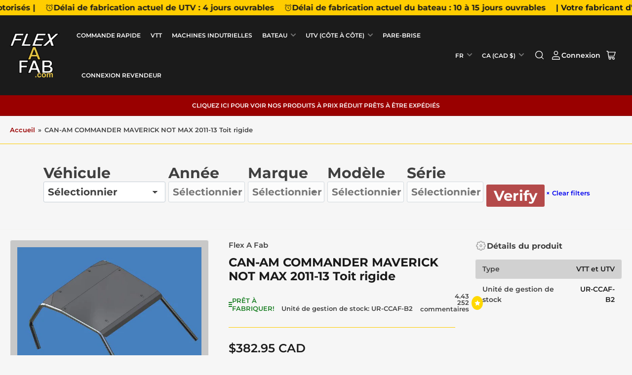

--- FILE ---
content_type: text/html; charset=utf-8
request_url: https://www.google.com/recaptcha/enterprise/anchor?ar=1&k=6LdGZJsoAAAAAIwMJHRwqiAHA6A_6ZP6bTYpbgSX&co=aHR0cHM6Ly9mbGV4YWZhYi5jb206NDQz&hl=en&v=PoyoqOPhxBO7pBk68S4YbpHZ&size=invisible&badge=inline&anchor-ms=20000&execute-ms=30000&cb=ttpjl0umtday
body_size: 48840
content:
<!DOCTYPE HTML><html dir="ltr" lang="en"><head><meta http-equiv="Content-Type" content="text/html; charset=UTF-8">
<meta http-equiv="X-UA-Compatible" content="IE=edge">
<title>reCAPTCHA</title>
<style type="text/css">
/* cyrillic-ext */
@font-face {
  font-family: 'Roboto';
  font-style: normal;
  font-weight: 400;
  font-stretch: 100%;
  src: url(//fonts.gstatic.com/s/roboto/v48/KFO7CnqEu92Fr1ME7kSn66aGLdTylUAMa3GUBHMdazTgWw.woff2) format('woff2');
  unicode-range: U+0460-052F, U+1C80-1C8A, U+20B4, U+2DE0-2DFF, U+A640-A69F, U+FE2E-FE2F;
}
/* cyrillic */
@font-face {
  font-family: 'Roboto';
  font-style: normal;
  font-weight: 400;
  font-stretch: 100%;
  src: url(//fonts.gstatic.com/s/roboto/v48/KFO7CnqEu92Fr1ME7kSn66aGLdTylUAMa3iUBHMdazTgWw.woff2) format('woff2');
  unicode-range: U+0301, U+0400-045F, U+0490-0491, U+04B0-04B1, U+2116;
}
/* greek-ext */
@font-face {
  font-family: 'Roboto';
  font-style: normal;
  font-weight: 400;
  font-stretch: 100%;
  src: url(//fonts.gstatic.com/s/roboto/v48/KFO7CnqEu92Fr1ME7kSn66aGLdTylUAMa3CUBHMdazTgWw.woff2) format('woff2');
  unicode-range: U+1F00-1FFF;
}
/* greek */
@font-face {
  font-family: 'Roboto';
  font-style: normal;
  font-weight: 400;
  font-stretch: 100%;
  src: url(//fonts.gstatic.com/s/roboto/v48/KFO7CnqEu92Fr1ME7kSn66aGLdTylUAMa3-UBHMdazTgWw.woff2) format('woff2');
  unicode-range: U+0370-0377, U+037A-037F, U+0384-038A, U+038C, U+038E-03A1, U+03A3-03FF;
}
/* math */
@font-face {
  font-family: 'Roboto';
  font-style: normal;
  font-weight: 400;
  font-stretch: 100%;
  src: url(//fonts.gstatic.com/s/roboto/v48/KFO7CnqEu92Fr1ME7kSn66aGLdTylUAMawCUBHMdazTgWw.woff2) format('woff2');
  unicode-range: U+0302-0303, U+0305, U+0307-0308, U+0310, U+0312, U+0315, U+031A, U+0326-0327, U+032C, U+032F-0330, U+0332-0333, U+0338, U+033A, U+0346, U+034D, U+0391-03A1, U+03A3-03A9, U+03B1-03C9, U+03D1, U+03D5-03D6, U+03F0-03F1, U+03F4-03F5, U+2016-2017, U+2034-2038, U+203C, U+2040, U+2043, U+2047, U+2050, U+2057, U+205F, U+2070-2071, U+2074-208E, U+2090-209C, U+20D0-20DC, U+20E1, U+20E5-20EF, U+2100-2112, U+2114-2115, U+2117-2121, U+2123-214F, U+2190, U+2192, U+2194-21AE, U+21B0-21E5, U+21F1-21F2, U+21F4-2211, U+2213-2214, U+2216-22FF, U+2308-230B, U+2310, U+2319, U+231C-2321, U+2336-237A, U+237C, U+2395, U+239B-23B7, U+23D0, U+23DC-23E1, U+2474-2475, U+25AF, U+25B3, U+25B7, U+25BD, U+25C1, U+25CA, U+25CC, U+25FB, U+266D-266F, U+27C0-27FF, U+2900-2AFF, U+2B0E-2B11, U+2B30-2B4C, U+2BFE, U+3030, U+FF5B, U+FF5D, U+1D400-1D7FF, U+1EE00-1EEFF;
}
/* symbols */
@font-face {
  font-family: 'Roboto';
  font-style: normal;
  font-weight: 400;
  font-stretch: 100%;
  src: url(//fonts.gstatic.com/s/roboto/v48/KFO7CnqEu92Fr1ME7kSn66aGLdTylUAMaxKUBHMdazTgWw.woff2) format('woff2');
  unicode-range: U+0001-000C, U+000E-001F, U+007F-009F, U+20DD-20E0, U+20E2-20E4, U+2150-218F, U+2190, U+2192, U+2194-2199, U+21AF, U+21E6-21F0, U+21F3, U+2218-2219, U+2299, U+22C4-22C6, U+2300-243F, U+2440-244A, U+2460-24FF, U+25A0-27BF, U+2800-28FF, U+2921-2922, U+2981, U+29BF, U+29EB, U+2B00-2BFF, U+4DC0-4DFF, U+FFF9-FFFB, U+10140-1018E, U+10190-1019C, U+101A0, U+101D0-101FD, U+102E0-102FB, U+10E60-10E7E, U+1D2C0-1D2D3, U+1D2E0-1D37F, U+1F000-1F0FF, U+1F100-1F1AD, U+1F1E6-1F1FF, U+1F30D-1F30F, U+1F315, U+1F31C, U+1F31E, U+1F320-1F32C, U+1F336, U+1F378, U+1F37D, U+1F382, U+1F393-1F39F, U+1F3A7-1F3A8, U+1F3AC-1F3AF, U+1F3C2, U+1F3C4-1F3C6, U+1F3CA-1F3CE, U+1F3D4-1F3E0, U+1F3ED, U+1F3F1-1F3F3, U+1F3F5-1F3F7, U+1F408, U+1F415, U+1F41F, U+1F426, U+1F43F, U+1F441-1F442, U+1F444, U+1F446-1F449, U+1F44C-1F44E, U+1F453, U+1F46A, U+1F47D, U+1F4A3, U+1F4B0, U+1F4B3, U+1F4B9, U+1F4BB, U+1F4BF, U+1F4C8-1F4CB, U+1F4D6, U+1F4DA, U+1F4DF, U+1F4E3-1F4E6, U+1F4EA-1F4ED, U+1F4F7, U+1F4F9-1F4FB, U+1F4FD-1F4FE, U+1F503, U+1F507-1F50B, U+1F50D, U+1F512-1F513, U+1F53E-1F54A, U+1F54F-1F5FA, U+1F610, U+1F650-1F67F, U+1F687, U+1F68D, U+1F691, U+1F694, U+1F698, U+1F6AD, U+1F6B2, U+1F6B9-1F6BA, U+1F6BC, U+1F6C6-1F6CF, U+1F6D3-1F6D7, U+1F6E0-1F6EA, U+1F6F0-1F6F3, U+1F6F7-1F6FC, U+1F700-1F7FF, U+1F800-1F80B, U+1F810-1F847, U+1F850-1F859, U+1F860-1F887, U+1F890-1F8AD, U+1F8B0-1F8BB, U+1F8C0-1F8C1, U+1F900-1F90B, U+1F93B, U+1F946, U+1F984, U+1F996, U+1F9E9, U+1FA00-1FA6F, U+1FA70-1FA7C, U+1FA80-1FA89, U+1FA8F-1FAC6, U+1FACE-1FADC, U+1FADF-1FAE9, U+1FAF0-1FAF8, U+1FB00-1FBFF;
}
/* vietnamese */
@font-face {
  font-family: 'Roboto';
  font-style: normal;
  font-weight: 400;
  font-stretch: 100%;
  src: url(//fonts.gstatic.com/s/roboto/v48/KFO7CnqEu92Fr1ME7kSn66aGLdTylUAMa3OUBHMdazTgWw.woff2) format('woff2');
  unicode-range: U+0102-0103, U+0110-0111, U+0128-0129, U+0168-0169, U+01A0-01A1, U+01AF-01B0, U+0300-0301, U+0303-0304, U+0308-0309, U+0323, U+0329, U+1EA0-1EF9, U+20AB;
}
/* latin-ext */
@font-face {
  font-family: 'Roboto';
  font-style: normal;
  font-weight: 400;
  font-stretch: 100%;
  src: url(//fonts.gstatic.com/s/roboto/v48/KFO7CnqEu92Fr1ME7kSn66aGLdTylUAMa3KUBHMdazTgWw.woff2) format('woff2');
  unicode-range: U+0100-02BA, U+02BD-02C5, U+02C7-02CC, U+02CE-02D7, U+02DD-02FF, U+0304, U+0308, U+0329, U+1D00-1DBF, U+1E00-1E9F, U+1EF2-1EFF, U+2020, U+20A0-20AB, U+20AD-20C0, U+2113, U+2C60-2C7F, U+A720-A7FF;
}
/* latin */
@font-face {
  font-family: 'Roboto';
  font-style: normal;
  font-weight: 400;
  font-stretch: 100%;
  src: url(//fonts.gstatic.com/s/roboto/v48/KFO7CnqEu92Fr1ME7kSn66aGLdTylUAMa3yUBHMdazQ.woff2) format('woff2');
  unicode-range: U+0000-00FF, U+0131, U+0152-0153, U+02BB-02BC, U+02C6, U+02DA, U+02DC, U+0304, U+0308, U+0329, U+2000-206F, U+20AC, U+2122, U+2191, U+2193, U+2212, U+2215, U+FEFF, U+FFFD;
}
/* cyrillic-ext */
@font-face {
  font-family: 'Roboto';
  font-style: normal;
  font-weight: 500;
  font-stretch: 100%;
  src: url(//fonts.gstatic.com/s/roboto/v48/KFO7CnqEu92Fr1ME7kSn66aGLdTylUAMa3GUBHMdazTgWw.woff2) format('woff2');
  unicode-range: U+0460-052F, U+1C80-1C8A, U+20B4, U+2DE0-2DFF, U+A640-A69F, U+FE2E-FE2F;
}
/* cyrillic */
@font-face {
  font-family: 'Roboto';
  font-style: normal;
  font-weight: 500;
  font-stretch: 100%;
  src: url(//fonts.gstatic.com/s/roboto/v48/KFO7CnqEu92Fr1ME7kSn66aGLdTylUAMa3iUBHMdazTgWw.woff2) format('woff2');
  unicode-range: U+0301, U+0400-045F, U+0490-0491, U+04B0-04B1, U+2116;
}
/* greek-ext */
@font-face {
  font-family: 'Roboto';
  font-style: normal;
  font-weight: 500;
  font-stretch: 100%;
  src: url(//fonts.gstatic.com/s/roboto/v48/KFO7CnqEu92Fr1ME7kSn66aGLdTylUAMa3CUBHMdazTgWw.woff2) format('woff2');
  unicode-range: U+1F00-1FFF;
}
/* greek */
@font-face {
  font-family: 'Roboto';
  font-style: normal;
  font-weight: 500;
  font-stretch: 100%;
  src: url(//fonts.gstatic.com/s/roboto/v48/KFO7CnqEu92Fr1ME7kSn66aGLdTylUAMa3-UBHMdazTgWw.woff2) format('woff2');
  unicode-range: U+0370-0377, U+037A-037F, U+0384-038A, U+038C, U+038E-03A1, U+03A3-03FF;
}
/* math */
@font-face {
  font-family: 'Roboto';
  font-style: normal;
  font-weight: 500;
  font-stretch: 100%;
  src: url(//fonts.gstatic.com/s/roboto/v48/KFO7CnqEu92Fr1ME7kSn66aGLdTylUAMawCUBHMdazTgWw.woff2) format('woff2');
  unicode-range: U+0302-0303, U+0305, U+0307-0308, U+0310, U+0312, U+0315, U+031A, U+0326-0327, U+032C, U+032F-0330, U+0332-0333, U+0338, U+033A, U+0346, U+034D, U+0391-03A1, U+03A3-03A9, U+03B1-03C9, U+03D1, U+03D5-03D6, U+03F0-03F1, U+03F4-03F5, U+2016-2017, U+2034-2038, U+203C, U+2040, U+2043, U+2047, U+2050, U+2057, U+205F, U+2070-2071, U+2074-208E, U+2090-209C, U+20D0-20DC, U+20E1, U+20E5-20EF, U+2100-2112, U+2114-2115, U+2117-2121, U+2123-214F, U+2190, U+2192, U+2194-21AE, U+21B0-21E5, U+21F1-21F2, U+21F4-2211, U+2213-2214, U+2216-22FF, U+2308-230B, U+2310, U+2319, U+231C-2321, U+2336-237A, U+237C, U+2395, U+239B-23B7, U+23D0, U+23DC-23E1, U+2474-2475, U+25AF, U+25B3, U+25B7, U+25BD, U+25C1, U+25CA, U+25CC, U+25FB, U+266D-266F, U+27C0-27FF, U+2900-2AFF, U+2B0E-2B11, U+2B30-2B4C, U+2BFE, U+3030, U+FF5B, U+FF5D, U+1D400-1D7FF, U+1EE00-1EEFF;
}
/* symbols */
@font-face {
  font-family: 'Roboto';
  font-style: normal;
  font-weight: 500;
  font-stretch: 100%;
  src: url(//fonts.gstatic.com/s/roboto/v48/KFO7CnqEu92Fr1ME7kSn66aGLdTylUAMaxKUBHMdazTgWw.woff2) format('woff2');
  unicode-range: U+0001-000C, U+000E-001F, U+007F-009F, U+20DD-20E0, U+20E2-20E4, U+2150-218F, U+2190, U+2192, U+2194-2199, U+21AF, U+21E6-21F0, U+21F3, U+2218-2219, U+2299, U+22C4-22C6, U+2300-243F, U+2440-244A, U+2460-24FF, U+25A0-27BF, U+2800-28FF, U+2921-2922, U+2981, U+29BF, U+29EB, U+2B00-2BFF, U+4DC0-4DFF, U+FFF9-FFFB, U+10140-1018E, U+10190-1019C, U+101A0, U+101D0-101FD, U+102E0-102FB, U+10E60-10E7E, U+1D2C0-1D2D3, U+1D2E0-1D37F, U+1F000-1F0FF, U+1F100-1F1AD, U+1F1E6-1F1FF, U+1F30D-1F30F, U+1F315, U+1F31C, U+1F31E, U+1F320-1F32C, U+1F336, U+1F378, U+1F37D, U+1F382, U+1F393-1F39F, U+1F3A7-1F3A8, U+1F3AC-1F3AF, U+1F3C2, U+1F3C4-1F3C6, U+1F3CA-1F3CE, U+1F3D4-1F3E0, U+1F3ED, U+1F3F1-1F3F3, U+1F3F5-1F3F7, U+1F408, U+1F415, U+1F41F, U+1F426, U+1F43F, U+1F441-1F442, U+1F444, U+1F446-1F449, U+1F44C-1F44E, U+1F453, U+1F46A, U+1F47D, U+1F4A3, U+1F4B0, U+1F4B3, U+1F4B9, U+1F4BB, U+1F4BF, U+1F4C8-1F4CB, U+1F4D6, U+1F4DA, U+1F4DF, U+1F4E3-1F4E6, U+1F4EA-1F4ED, U+1F4F7, U+1F4F9-1F4FB, U+1F4FD-1F4FE, U+1F503, U+1F507-1F50B, U+1F50D, U+1F512-1F513, U+1F53E-1F54A, U+1F54F-1F5FA, U+1F610, U+1F650-1F67F, U+1F687, U+1F68D, U+1F691, U+1F694, U+1F698, U+1F6AD, U+1F6B2, U+1F6B9-1F6BA, U+1F6BC, U+1F6C6-1F6CF, U+1F6D3-1F6D7, U+1F6E0-1F6EA, U+1F6F0-1F6F3, U+1F6F7-1F6FC, U+1F700-1F7FF, U+1F800-1F80B, U+1F810-1F847, U+1F850-1F859, U+1F860-1F887, U+1F890-1F8AD, U+1F8B0-1F8BB, U+1F8C0-1F8C1, U+1F900-1F90B, U+1F93B, U+1F946, U+1F984, U+1F996, U+1F9E9, U+1FA00-1FA6F, U+1FA70-1FA7C, U+1FA80-1FA89, U+1FA8F-1FAC6, U+1FACE-1FADC, U+1FADF-1FAE9, U+1FAF0-1FAF8, U+1FB00-1FBFF;
}
/* vietnamese */
@font-face {
  font-family: 'Roboto';
  font-style: normal;
  font-weight: 500;
  font-stretch: 100%;
  src: url(//fonts.gstatic.com/s/roboto/v48/KFO7CnqEu92Fr1ME7kSn66aGLdTylUAMa3OUBHMdazTgWw.woff2) format('woff2');
  unicode-range: U+0102-0103, U+0110-0111, U+0128-0129, U+0168-0169, U+01A0-01A1, U+01AF-01B0, U+0300-0301, U+0303-0304, U+0308-0309, U+0323, U+0329, U+1EA0-1EF9, U+20AB;
}
/* latin-ext */
@font-face {
  font-family: 'Roboto';
  font-style: normal;
  font-weight: 500;
  font-stretch: 100%;
  src: url(//fonts.gstatic.com/s/roboto/v48/KFO7CnqEu92Fr1ME7kSn66aGLdTylUAMa3KUBHMdazTgWw.woff2) format('woff2');
  unicode-range: U+0100-02BA, U+02BD-02C5, U+02C7-02CC, U+02CE-02D7, U+02DD-02FF, U+0304, U+0308, U+0329, U+1D00-1DBF, U+1E00-1E9F, U+1EF2-1EFF, U+2020, U+20A0-20AB, U+20AD-20C0, U+2113, U+2C60-2C7F, U+A720-A7FF;
}
/* latin */
@font-face {
  font-family: 'Roboto';
  font-style: normal;
  font-weight: 500;
  font-stretch: 100%;
  src: url(//fonts.gstatic.com/s/roboto/v48/KFO7CnqEu92Fr1ME7kSn66aGLdTylUAMa3yUBHMdazQ.woff2) format('woff2');
  unicode-range: U+0000-00FF, U+0131, U+0152-0153, U+02BB-02BC, U+02C6, U+02DA, U+02DC, U+0304, U+0308, U+0329, U+2000-206F, U+20AC, U+2122, U+2191, U+2193, U+2212, U+2215, U+FEFF, U+FFFD;
}
/* cyrillic-ext */
@font-face {
  font-family: 'Roboto';
  font-style: normal;
  font-weight: 900;
  font-stretch: 100%;
  src: url(//fonts.gstatic.com/s/roboto/v48/KFO7CnqEu92Fr1ME7kSn66aGLdTylUAMa3GUBHMdazTgWw.woff2) format('woff2');
  unicode-range: U+0460-052F, U+1C80-1C8A, U+20B4, U+2DE0-2DFF, U+A640-A69F, U+FE2E-FE2F;
}
/* cyrillic */
@font-face {
  font-family: 'Roboto';
  font-style: normal;
  font-weight: 900;
  font-stretch: 100%;
  src: url(//fonts.gstatic.com/s/roboto/v48/KFO7CnqEu92Fr1ME7kSn66aGLdTylUAMa3iUBHMdazTgWw.woff2) format('woff2');
  unicode-range: U+0301, U+0400-045F, U+0490-0491, U+04B0-04B1, U+2116;
}
/* greek-ext */
@font-face {
  font-family: 'Roboto';
  font-style: normal;
  font-weight: 900;
  font-stretch: 100%;
  src: url(//fonts.gstatic.com/s/roboto/v48/KFO7CnqEu92Fr1ME7kSn66aGLdTylUAMa3CUBHMdazTgWw.woff2) format('woff2');
  unicode-range: U+1F00-1FFF;
}
/* greek */
@font-face {
  font-family: 'Roboto';
  font-style: normal;
  font-weight: 900;
  font-stretch: 100%;
  src: url(//fonts.gstatic.com/s/roboto/v48/KFO7CnqEu92Fr1ME7kSn66aGLdTylUAMa3-UBHMdazTgWw.woff2) format('woff2');
  unicode-range: U+0370-0377, U+037A-037F, U+0384-038A, U+038C, U+038E-03A1, U+03A3-03FF;
}
/* math */
@font-face {
  font-family: 'Roboto';
  font-style: normal;
  font-weight: 900;
  font-stretch: 100%;
  src: url(//fonts.gstatic.com/s/roboto/v48/KFO7CnqEu92Fr1ME7kSn66aGLdTylUAMawCUBHMdazTgWw.woff2) format('woff2');
  unicode-range: U+0302-0303, U+0305, U+0307-0308, U+0310, U+0312, U+0315, U+031A, U+0326-0327, U+032C, U+032F-0330, U+0332-0333, U+0338, U+033A, U+0346, U+034D, U+0391-03A1, U+03A3-03A9, U+03B1-03C9, U+03D1, U+03D5-03D6, U+03F0-03F1, U+03F4-03F5, U+2016-2017, U+2034-2038, U+203C, U+2040, U+2043, U+2047, U+2050, U+2057, U+205F, U+2070-2071, U+2074-208E, U+2090-209C, U+20D0-20DC, U+20E1, U+20E5-20EF, U+2100-2112, U+2114-2115, U+2117-2121, U+2123-214F, U+2190, U+2192, U+2194-21AE, U+21B0-21E5, U+21F1-21F2, U+21F4-2211, U+2213-2214, U+2216-22FF, U+2308-230B, U+2310, U+2319, U+231C-2321, U+2336-237A, U+237C, U+2395, U+239B-23B7, U+23D0, U+23DC-23E1, U+2474-2475, U+25AF, U+25B3, U+25B7, U+25BD, U+25C1, U+25CA, U+25CC, U+25FB, U+266D-266F, U+27C0-27FF, U+2900-2AFF, U+2B0E-2B11, U+2B30-2B4C, U+2BFE, U+3030, U+FF5B, U+FF5D, U+1D400-1D7FF, U+1EE00-1EEFF;
}
/* symbols */
@font-face {
  font-family: 'Roboto';
  font-style: normal;
  font-weight: 900;
  font-stretch: 100%;
  src: url(//fonts.gstatic.com/s/roboto/v48/KFO7CnqEu92Fr1ME7kSn66aGLdTylUAMaxKUBHMdazTgWw.woff2) format('woff2');
  unicode-range: U+0001-000C, U+000E-001F, U+007F-009F, U+20DD-20E0, U+20E2-20E4, U+2150-218F, U+2190, U+2192, U+2194-2199, U+21AF, U+21E6-21F0, U+21F3, U+2218-2219, U+2299, U+22C4-22C6, U+2300-243F, U+2440-244A, U+2460-24FF, U+25A0-27BF, U+2800-28FF, U+2921-2922, U+2981, U+29BF, U+29EB, U+2B00-2BFF, U+4DC0-4DFF, U+FFF9-FFFB, U+10140-1018E, U+10190-1019C, U+101A0, U+101D0-101FD, U+102E0-102FB, U+10E60-10E7E, U+1D2C0-1D2D3, U+1D2E0-1D37F, U+1F000-1F0FF, U+1F100-1F1AD, U+1F1E6-1F1FF, U+1F30D-1F30F, U+1F315, U+1F31C, U+1F31E, U+1F320-1F32C, U+1F336, U+1F378, U+1F37D, U+1F382, U+1F393-1F39F, U+1F3A7-1F3A8, U+1F3AC-1F3AF, U+1F3C2, U+1F3C4-1F3C6, U+1F3CA-1F3CE, U+1F3D4-1F3E0, U+1F3ED, U+1F3F1-1F3F3, U+1F3F5-1F3F7, U+1F408, U+1F415, U+1F41F, U+1F426, U+1F43F, U+1F441-1F442, U+1F444, U+1F446-1F449, U+1F44C-1F44E, U+1F453, U+1F46A, U+1F47D, U+1F4A3, U+1F4B0, U+1F4B3, U+1F4B9, U+1F4BB, U+1F4BF, U+1F4C8-1F4CB, U+1F4D6, U+1F4DA, U+1F4DF, U+1F4E3-1F4E6, U+1F4EA-1F4ED, U+1F4F7, U+1F4F9-1F4FB, U+1F4FD-1F4FE, U+1F503, U+1F507-1F50B, U+1F50D, U+1F512-1F513, U+1F53E-1F54A, U+1F54F-1F5FA, U+1F610, U+1F650-1F67F, U+1F687, U+1F68D, U+1F691, U+1F694, U+1F698, U+1F6AD, U+1F6B2, U+1F6B9-1F6BA, U+1F6BC, U+1F6C6-1F6CF, U+1F6D3-1F6D7, U+1F6E0-1F6EA, U+1F6F0-1F6F3, U+1F6F7-1F6FC, U+1F700-1F7FF, U+1F800-1F80B, U+1F810-1F847, U+1F850-1F859, U+1F860-1F887, U+1F890-1F8AD, U+1F8B0-1F8BB, U+1F8C0-1F8C1, U+1F900-1F90B, U+1F93B, U+1F946, U+1F984, U+1F996, U+1F9E9, U+1FA00-1FA6F, U+1FA70-1FA7C, U+1FA80-1FA89, U+1FA8F-1FAC6, U+1FACE-1FADC, U+1FADF-1FAE9, U+1FAF0-1FAF8, U+1FB00-1FBFF;
}
/* vietnamese */
@font-face {
  font-family: 'Roboto';
  font-style: normal;
  font-weight: 900;
  font-stretch: 100%;
  src: url(//fonts.gstatic.com/s/roboto/v48/KFO7CnqEu92Fr1ME7kSn66aGLdTylUAMa3OUBHMdazTgWw.woff2) format('woff2');
  unicode-range: U+0102-0103, U+0110-0111, U+0128-0129, U+0168-0169, U+01A0-01A1, U+01AF-01B0, U+0300-0301, U+0303-0304, U+0308-0309, U+0323, U+0329, U+1EA0-1EF9, U+20AB;
}
/* latin-ext */
@font-face {
  font-family: 'Roboto';
  font-style: normal;
  font-weight: 900;
  font-stretch: 100%;
  src: url(//fonts.gstatic.com/s/roboto/v48/KFO7CnqEu92Fr1ME7kSn66aGLdTylUAMa3KUBHMdazTgWw.woff2) format('woff2');
  unicode-range: U+0100-02BA, U+02BD-02C5, U+02C7-02CC, U+02CE-02D7, U+02DD-02FF, U+0304, U+0308, U+0329, U+1D00-1DBF, U+1E00-1E9F, U+1EF2-1EFF, U+2020, U+20A0-20AB, U+20AD-20C0, U+2113, U+2C60-2C7F, U+A720-A7FF;
}
/* latin */
@font-face {
  font-family: 'Roboto';
  font-style: normal;
  font-weight: 900;
  font-stretch: 100%;
  src: url(//fonts.gstatic.com/s/roboto/v48/KFO7CnqEu92Fr1ME7kSn66aGLdTylUAMa3yUBHMdazQ.woff2) format('woff2');
  unicode-range: U+0000-00FF, U+0131, U+0152-0153, U+02BB-02BC, U+02C6, U+02DA, U+02DC, U+0304, U+0308, U+0329, U+2000-206F, U+20AC, U+2122, U+2191, U+2193, U+2212, U+2215, U+FEFF, U+FFFD;
}

</style>
<link rel="stylesheet" type="text/css" href="https://www.gstatic.com/recaptcha/releases/PoyoqOPhxBO7pBk68S4YbpHZ/styles__ltr.css">
<script nonce="xu9h10cGyIsRB5vAx-b3SQ" type="text/javascript">window['__recaptcha_api'] = 'https://www.google.com/recaptcha/enterprise/';</script>
<script type="text/javascript" src="https://www.gstatic.com/recaptcha/releases/PoyoqOPhxBO7pBk68S4YbpHZ/recaptcha__en.js" nonce="xu9h10cGyIsRB5vAx-b3SQ">
      
    </script></head>
<body><div id="rc-anchor-alert" class="rc-anchor-alert">This reCAPTCHA is for testing purposes only. Please report to the site admin if you are seeing this.</div>
<input type="hidden" id="recaptcha-token" value="[base64]">
<script type="text/javascript" nonce="xu9h10cGyIsRB5vAx-b3SQ">
      recaptcha.anchor.Main.init("[\x22ainput\x22,[\x22bgdata\x22,\x22\x22,\[base64]/[base64]/[base64]/[base64]/cjw8ejpyPj4+eil9Y2F0Y2gobCl7dGhyb3cgbDt9fSxIPWZ1bmN0aW9uKHcsdCx6KXtpZih3PT0xOTR8fHc9PTIwOCl0LnZbd10/dC52W3ddLmNvbmNhdCh6KTp0LnZbd109b2Yoeix0KTtlbHNle2lmKHQuYkImJnchPTMxNylyZXR1cm47dz09NjZ8fHc9PTEyMnx8dz09NDcwfHx3PT00NHx8dz09NDE2fHx3PT0zOTd8fHc9PTQyMXx8dz09Njh8fHc9PTcwfHx3PT0xODQ/[base64]/[base64]/[base64]/bmV3IGRbVl0oSlswXSk6cD09Mj9uZXcgZFtWXShKWzBdLEpbMV0pOnA9PTM/bmV3IGRbVl0oSlswXSxKWzFdLEpbMl0pOnA9PTQ/[base64]/[base64]/[base64]/[base64]\x22,\[base64]\x22,\x22wpoUeMKKM0deNsOKCMKIVMKiwqxZwpxqbcODDnJ/woXCmcOkwp/Dojh2cX3CmxNDOsKJV3nCj1fDl1TCuMK8cMOGw4/CjcO1TcO/e3nCmMOWwrRbw74IaMOewpXDuDXCicKNcAFgwo4Bwr3CsjbDrijCshsfwrNCAw/[base64]/CvwRseADDgnBkwrFKwofDr0omw5QUKMKbTl4/D8OXw4Q+wphMWhpeGMO/[base64]/[base64]/Dh8KDWVVmd8KAwqEMwo/DvyDDlkXDocKSwqoqZBcAZ2o5wrFyw4Iow5lzw6JcFWESMUzClxszwoljwpdjw4LCv8OHw6TDhyrCu8KwNTzDmDjDvMK5wppowrYSXzLCv8K7BAxxZVxuPQTDm05Nw7nDkcOXH8OwScK0Thwxw4sVwo/DucOcwrtIDsOBwp5mZcONw6Igw5cALQsnw57ChcOGwq3CtMKCRMOvw5kowqPDusO+wr9xwpwVwqLDkU4dVSLDkMKUZMKlw5tNccO5SsK7RCPDmsOkA3U+wovCssKXecKtNU/Dnx/[base64]/DokbCtFJQK8O9wr9FU8OMBnfCiVNFwrXCgMK5wr3DsMOlw57DqgjCti/[base64]/CpMO6ai1vwqdXwrNCw7TDgSdOJcKbZkYeQX/Cg8KPwpbDnDdRwo0OG1tmIhR7wp9wES00w5Rlw6oYVztBwpPDvsO6w7DCisK3wrByUsOMw7jCmcK/HkXDr0XCqMKRAsOWWMOMw6bDrMKcHFxuRmLDiF8OC8K9fMKMRj0/[base64]/DgMO2w4nDrcObwrTDuMK+w4QiwqhFG8KOZsO2w5/CmcKRw4DDucKowqQcw7jDrgleS34DZsOEw4E3w5DCgnrDkBTDhcO3wrTDkTjCj8OrwrFMw4zDtn/DihYxw4Z/NcKJUcOGWmfDpMKEwrk6GMKnej8LQcKKwrl9w5PCunrDo8OOw6IMEnwbw4Umd2Rgw7J1V8OYGkHDqsKBTmbCscK6G8KVPjPChy3CgMOTw4PCoMOKJjFzw6N/wptHMnNkF8O4F8KEwqvCk8OSI0vDucOpwoovwqobw60KwrzCmcKPRMOWw6zDvEPDqkHCrMKdE8KLPDA4w47Dt8KTwpnCoy1Iw5/CqMKPw5I/NMOFO8O9f8OZUVcrbMOJwpTCn2UxYMOaCHI0WQHCu2nDscKZK3Rtwr/CvHplwrQ8OCjDnnNBwr/DmCrCnn0VYkBsw7LClEFhHsOzwr0PwrbDlgIEw6/CqyNrdsOvdsKUPsOgFsKAYR/DiHUcw6bCmSLCnB1qWcOOw5IIwpPCv8OgdMOUG1DDmsOGTsKnfMKKw7XDlMKvHFRfYsOqw4PCkVXCuVxRwrgfSsKYwoPCisOiPwoZa8O5w6nDqH84RcKyw4LChWHDtsO4w7pJeT9rw6HDjG3CnMOlw6JiwqjDvsKgwpvDrFxdc0bCpsKSbMKiwrfCqsK/[base64]/DrMKxWn/[base64]/G1fCkF3CjTQIw759w4HCksK1NF0ww7xuOsKwwoLCr8OHw7LCq8O9wqnCicOXXsOzwqI9wp7CqE7DoMOfZcOMG8OHSx/Dh2dkw5cxKcOiwoHDpHddwp1cbMK5ExTDm8Okw5hHwqPCoDNZw6zCn01Ow7HDoSVUwpw8w6R4EGfCl8O+DsOiw5Iywo/[base64]/Cji1Nw5LDrMOGwrhoZcKsw6bCv3MEw7/[base64]/[base64]/Dn8K6LANjw4fDrhMawrPCuk4Vw7zCmcKFcMKew5BKwoknRsOzDxTDvMO/[base64]/Dt2/Di8KBwovCoXIVEW85fTAdYcK4ZsOvw5HCr2XDqlQLw4TCpz9GPXrDqQXDlsOEw7XCsUAlVMK7wp4Ow5ttwozDvMKgw5UBScONDih+wrk/w4LCgMKKZip9JjtAw4N/wotYwoDCo1vDsMKLwodwf8KHwqfCo2fCqjnDjMKXXi7DvTB1JQ3CgcK+Tzh8OiPDhsKAZhtaFMO2w4JBRcKZw7DDlkvDk3FUwqZZIQNIw7AxYVvDlH7ChAzDocO2w6vCgCZpK0PDs2U0w4/CmcKqbGBINBDDshkresKtwojCq2LCrDnCo8OWwpzDlGDCnGPCmsOIwo7DrMKvesO9wqZWcWsCf2jChkHDpXtTw5DDvMOpZRo0OMKcwpfCogfConNnwpTDqzBkaMKEE1HCgC3CiMK/csOzDQzDrsOLXMK2OcKBw77DpDM2CV3DvGIuwoB4wonDtcKTecKzC8KjM8O7w5rDrMOywrVTw4YNw5PDhGDCkBgVXXRVw50dw7/Ctx13fEkceiNswogfV3oOP8KGwqbDnibCiAVWNcOAw6gnw6o0wrjCucOJwo0Od03DrsKWVHTCqU1QwoBQwpXDnMK+JsOow7txwr/CrkQRX8OEw57DqE3DpDbDjMKaw51hwqdOEAxxwpnDmMOnw47ClhYpw4/CusKXw7RMUhg2w63DqT7CrTtBw47DvDnDohNyw6HDhSHCrW8Ow4rCoD3Dv8OsL8K3csKOwqfDlDXCkcO9CsKJXFx1wpTDiDPCi8KMwpvChcKmJ8OXw5LDgyRcSsK/wpjDv8OcSsObwqLChcO9M8K2wqR0w4RxMCg1XcKNMMKQwpZ7wo0QwoNkaUFNKH7DqjjDpsO6wqg6wrQGwojDiiJEAFnDllQJE8KVEWdiB8KgJ8KUw7rCkMOvw4DChlt1U8KOwqvDr8K3Og/[base64]/[base64]/DisOSfwbDnknCj30Bwp0Rwr/[base64]/Dv8K+KU8pCz0lw78DFnRnw4kRIMOrfEF4TWjCrcOPw7zDmMKSwqtxwqxawqxkY0LCliXCtsKpVWE8wqJ4AsOAeMKuw7EJUMKrw5c2w7tgXGUcw7N+wow0f8KFCn/ClW7Chytlwr/DksK1wrzDn8O6w4PDj1rCkHjCh8OeeMK1w6rDgcORJMKww7HDiz56wqk1DMK3w5ZKwp9ewpPCpsKfKsKswppMwrUcAgXDlMOwwoTDskUAwrbDt8KWCcKGw5cbw5rDg2LDisO3woHCqsKkchfCkXvCi8Ogw4obwrnDnsO/wqBPw5c1DH3DlkjCk0LCmsOzAMK2w5oLLxXDpcOHwp0KOC/DiMOXw6PDsCPCjMOhwobDg8OAcWd7TMKcNA7CsMOCw7svLMKRw656w64Ew7TDsMKeF1fCsMOFbicrR8OPw4hRfxdFTUHDmFvDrSkTwqZVwpBNCT5ABMOowoBXPQ3CtVLCtkxLwpJYBg/DisO2AE3CuMOmcHXDrMKPwqtKUFQVcTQdLyPCs8ORw6bCiWbCs8OmSMObw70bwpkuSsOgwoB7wqPCi8KHGcK0wopNwrJpP8KnPcOJw6kkNsOEL8OWwr9uwpgpeyxYWG06WcKzwozCkQTDs2QyLVPDoMKnwr7Dk8Ovwr3CgsK/cjt4w7JlW8O7C0bDmsOBw45LwofCk8K8C8ODwqXCumUTwpHDt8Osw7tFJhdnwqjDucKgZShOWXbDvMOLwozDgTh1N8K8wrHDnsOOwo7Ch8K8bS7Du27DkMO3MsO+wrtRT1R5dwPCvRl5wrnDjilmbsO8w4/[base64]/CqFhdw6lDwpXCmB41SsKLEjZzwqspNsOfwrbDiGDDjVvDlDrDmcOHw4jDrMOCecOhfRwKw7RPIW9TQsO7e2jCrsKaO8Kqw48GEgvDpWUHH1/Dm8Kpw5EqUcKPYTZTw7EGwrIgwohyw5zCv3jDpsKuCjUUa8OfXMOYecKBeWZ8wqXDk2IUw44gaiHCvcOGwpMxemFRw5F7wprCrsO0McKpGS4xe2bCnMKHQMKlbcOYdmQEAxDDhsK6U8OkwoTDkDfDknZRZinCoRc7WFlrw6HDkDvDizjCqX3CpMO/wovDoMOkAcOdfcO9wpRhH3FGZcKpw5PCpMK/EMOxLBZUdcOIw7llwqnDoiZqwp/DrsK+w74yw6gjwp3CvHXDskrDqB/[base64]/Ci3nCsMOkEcOgw5PDosOaaWMyHz4JeQ3DhjbCg0PDqlw/w71xw6BJwpt3eD01J8KRfhFQw69lNBfCjMK1JUrCrcOGZsKQb8KdwrDCmcK8w4cUw4tQwr0ebMOoNsKVw5vDqsOZwpJjA8K/w5xiwr/[base64]/flBUDMOPw5xPaUt8woXDpRwRVsOJw6TCnMOwRlLDuws+Xh3Cr13DpcO4wpXDrAbCoMOFwrTDr3fCuGHDtWs0HMOPUHNjPV/DkHxSNXxYwpfCtsO7AEQwWj7CsMOowoEyBS8dWVjCu8OewoPDsMO3w5vCtVTCosOPw53CtVl4woPDvMOFwqrCt8KTWGTCm8KBwoBBwrw7wqDDo8Kmw5cxwrAvOgd7ScKyOBXCsS/DncKeDsOED8KGwonDksOMacK0w6JvBsO3SU3Crz5ow4sYRcO6fsOwaG8/w4UKNMKMInbCisKpCQ/Dg8KPVcO/EUrCrFp8OCXChzzChFlDMMOCVEtYw5/DuiXCv8Orwq4pw6BNwo3DhMOYw6QEalDDisOmwobDrmvDpcKDfcKfw7bDtVjCuFzDjcK8w53DqmVVD8KNewfCgTfCrcOswp7DpwplSkvCjnfDj8OkBsKHw6XDvT/CqkLCmRpJw6HCtMKuCGPChToaVRPDgMK6Z8KqC2/DlQPDi8KIccKFNMO5w5TDm3UmwpXDqMKdQCkJwoPDnirDizZJwot6w7HDoGNdFTrCig7CmBwYIlPDhS/[base64]/UEjCplxzOMOyWxBXJMOZFsKvc1AHBBIOesKTw4MMw4dbw57DmMKIFsOHwrwnw6zDuUNfwqZwWcKKw70IfSVuw7UAScOfwrx3IcKWw7/Dl8Oqw6RFwo8fwp1paWYGasOhwqs2PsKHwpHDusOYw61RPMK4NhQSwoYcQsK8w7zDmi8rworDoWIJwpkDwrLDtMOhwrnCr8Kpw6bDsFVgwqXCvT8rGhHClMK3w4JgElwqU0/Clg3ClFR6woRUwrDDjDkNwrjCrT/DlivCksKgRCvDuHrDrTA4aDvCs8KubGJww6fDsHrDihTDnXEzw5fDmsOww7fDmRRfw5I0V8KMLMKww4bClsODDMK9VcOyw5DDocOgIcK5J8KRKsKxwp3CuMKOwp4KwoXCpXwmw7xxw6M4w6g0w43DogbDggzDqcO3wrTChEFLwq/Dp8OOCmB+w5bDj2XCjjDCh2XDq01/[base64]/CocKXF8KIWsKXc8OzwqrCnF7DmS7DrF9MTmZ8AsOoBCrCqy/DmVPDn8KFNMOdNcOqwosSSHXDiMO0w5zDvMKbC8Kswptbw7TDglrCkwVEZn5Tw6/DtcOcw7LCn8Knwp04w5pMJcKUGwXDoMK1w74WwpnCkmjDm0s/[base64]/Cu8OCwrLDvcKXAjjCvnYuwrbCg8ODw6dqXDLCn2gAw7BhwrfDmHh8GMO6bRfDucK1woNhTSNbR8K2wrAkw7/[base64]/CssOgw5LDoMO6wrMKYxtKLsKaKcOwwptjaytfw798w5vDssOkw5AWwrzDkwp8wrjDvF0Zw6fDscOVQ1bCicO3woJhw5TDkxfCjFXDucKaw7dJwr/[base64]/BHFgG1HCmA/DjhwBTFx6w5PDvHFTesKTG8KBKBHDkMOZw5bDhz/DjsOoNFbDmsKOwqtLw5owW2ZhCQLCr8O+L8ODKkVPK8Kgw6NVwrPCpTTDmXZgwrXCpMKVKMOxPUDDnhdew4NxwrLDosKrD1/Cu3QkOsOXwqLCqcOCbcOWwrTCrn3DrjotfcKyfT9fVcKrY8KZwr9Yw6IXwqzDgcO6w7DDgSsQw5LCughDFMOmwr4zPMKiOUsMTMOJwprDq8Olw4rCtV7CncKswprDuWfCuEjDiDnCjMKEPkfCuBfCnTTCrS5bwqorwpR0woXCiyUJwoTDon1rw4PCph/DlnDDhz/DpsOYwp8QwrnDjsOUDTTCpSnDmQlMUX7DgMOgw6vCpsOUBcKrw48VwqDDlDAFw5fClWl9XcOVw4zCmsKhR8K/wpBow5/Do8O5GMOGwrjDpiLDhMOhN04dKQ94wp3CiT3Cs8KYwoZaw7vCmcK/wr/CscKUw7ELI30mwoonw6F1QiFXWsOoaQvCrg9kCcO4wq4fwrdewo3ClVvCtsKwPQLDlMOWwoc7w70AHMKrwq/ChScuA8K0wrQYXF/CiVV9w6/CoBXDtsKpP8ORBMKoEcOvw4IcwrnDpsOeDMKMw5LCucOrciYVwpQQw77Dn8O1aMKqw7hZwrfChsKIwpEjc2fCvsKyIcOsOMO4Sll9w7QobGMQw6nDgcKPwro6TsO9HcKJd8KNw6fCom/Crjx4w7/DgsOOw47DrQ/ChHUfw6F5XnrCjw5pSsOtw5BSw7vDtcK7TC8aLcOkBcKxwpTDs8KYw6vCg8OuNQLDu8OSSMKjwrrDtA7ChMKZHkR4wqo+wpXCvsKNw48vA8KySkvDpMOqw4TDrXHDgMOLbcOXwo5PGSoMFERUAyNFwp7Dr8KveXZvw7nDhjw/w4dmTMKAwpvDncKMw4zDr2MUQ3kUcDQMEDVTw4jDpAwyXcKFw7MDw5DDjjdiCsOnL8OLAMKQw6vCssKEQn1hDTTDiVQ6BcOcBGbDmR0Zwq3CtcO6SsK6w6bDqGjCtMOqwp9NwrBDesKNw73DisKfw69Lw5vDnMKRwr7CgT/[base64]/WAUhwovDjCfClgTDgcOkwqwiScONE3BRw6V7O8KBwqw4GsO+w78Lwp/[base64]/wpgOfmtqDcOHfUlFGlLCmsKTCMORw4PDisOlwpfDoyE7HcKUwrbDhRBYH8OEw5hCO1/Coj9kQ2s6wq7DlsOfw5jDg3PCqiVbLsOFVloaw5/Djx56woTDgjLClkdWw4nCphc5IhTCpkI3wrPCl1fCt8KAw5s5TMKbw5NPDwbCujrDq2UED8Kqw6htRsO3OksQDDolPx7DlDR0McO3CcOxw7ENKDcRwrI7worCjXldV8O/ccKyXBTDrC8SIsOew5LCnMOBMcOVw6ROw6DDqigLNUg8FMOlJhjCm8OAw49BF8Kjwr0+KHM5w5DDk8OBwo7DiMObP8KBw4ErUcKpw6bDoCjCuMKnOcKlwpkPw7jDhzg5TRXCkMOfPFdrEsOkDWYREgzCvQ/Cr8OGw7XDkyYqCzNuPwjCgMOje8OzVzQow4wFJsOFwqplTsO/RMO2woR0QlwlwobDncObXhrDnsKjw75Aw6LDgsKzw6HDnUbDmcOvwrZaA8K8Rm/CuMOkw5nDrRd/[base64]/[base64]/DpUrDtWjDrMKmI8KvTzPDmMKITWfCrsKwIsODw7cuwqBjdmwQw6MiIh/CpcKXw7zDmHdkwodZasKXHcOQDsKQwokdD1FywqLCk8KMB8K1w6TCocOEaUpReMKuw4jDrcKNw5LDhMKmFhjCisO4w7bCsW/DtjHDpiEtSC/DrsKTwpJDLsKIw6VgH8OmaMOsw7MTYGzDmgTCtWfDqzzDlMKfJ1HDhSMJw5zCs2nCpcOhWmt9w5bDocOVw4QIwrJUVWwoeUYvPcOOw5BBw7Elw4jDlgdRw4Q+w51mwoAswq3Ci8KGA8OeHUtIHcKJw4ZQPsO3wrHDmcKGw7lhK8Ocw7wsEEVSUcO/Qn/ChMKLwqt1wodSw5rDrcONAMKHcGLDp8OmwpUfNcOmQCNbBcK2cgMTYH9PbMKCb1LCgxvDnQZyKFnCrGgpwpNywpQhw7rCmcKlwqPCj8KaZcK8GlnDsl3DkCIpY8KwDMK6UBVKwrHDlQJhIMKhw4NUw6kIwrlDwrc1wqPDicOeaMKeUsOnMloZwq9Fw7E5w6fClUUfBn/DknM6D25qwqJsMDZzwoA6a17DqcOcL1k8G09ow4zCkB1MZ8K/w6gIw4HCgMOxEwNuw4/DjTF0w7o5E2XCmlQyAsO9w5JVwr7CssOQXMORECDDoXRfwrfCrsKvN0RRw6HDk3QFw6zCsEDDtcK6wpoUO8Khwo5FBcOGPw/DoRFdwp1Cw5Urwq3CgBbDmMKsfmTDtijCgyLDhTHCjmJYwr83eXnCpm7CiHsPJMKqw4bDssORL13CvG8gw7rDksO+wqpdNy3Dm8KrQcKFPcOswrRjIxHCucKlVx/DvMKzDnpFCMOdw5fCh1HCt8Kdw4vClwXCvUcLw4fDt8OPbMKsw73CuMKTw7DCu0TDvVYvI8OQOWXCk2zDuT0JCsK7DDcPw5thEHF7J8OGwofCncKVecOlw6vDsQcqw7Vyw7/Cgy3DjMKZwrRwwoLCuE/[base64]/wqZIacKfdGLCtsKxVm0pwpdlw5fCk0LCjGwWKxPCiMKlLcKfwpoec1R9G116YMKvw4VkNsOHK8KARDl3w6vDlcKawo0ZGnzCk0/CoMK3aQ5+X8KAIRrCjyTDrWZybzg0w7DDtMO9wpbCnyDDtcOWwpEkDcOvw6TCmGTCl8KKK8KpwpEWFMKzwozDvkzDnj/[base64]/LDnClDbCicO5wrrChMKpw4jCvmrCrsOmwo/Do8OlwqzCk8OERcKRcmQ/MzPCh8O2w6nDkThgdBxaGMOoBTgowrfDkwLDlsKBwrXDocOow5TDmDHDsRgmw73ChzjDiWUtwrfCisK6YsOKw5TDj8OkwpxNw5RQwozCnUMDwpRUw69aJsOSwrDDt8K/[base64]/D0A7azrCsi9Vw5UMJsK1wofCtirDncK4WR/ClsKxwojClMKEFsOgw6XDqcOMw7TCvFLDlTMdwqnCq8O8wqEXw6Aww7bClcK8w587VMKVF8O3W8K1wpXDpmA3ckMBw5rChzQvwofChMOZw4d5BMOaw4lPw63CrMKuwpRuwr42cixwMMOZw4NOw7huYHHDu8K/CyEkw50QA2TCr8Onw6sWZsKjw6vCiVsXwpgxw4zCtlTCrXh7w4fCmhs2OW5XL0p0UcKtwqYhwoIRecKpw7FowoUbTAPCpcO7w7hLw40nL8Kuw7jDtgQjwoHDomPDoCt+Ok0Jwr09QsK7X8Kdw70awqwuE8KJwq/[base64]/[base64]/CoMOhdHUiw6TDrm7DkBrDhlUswrc9wqgFw6l7wprCpFrCvS3Ck1Rew6Bjw5ALw43CncOLwq/CncOdAVTDoMO2djoAwqp1woZmwpB8wrcTcFlZw4jDkMOtw6PClsKTwrczdwxQwoREcXvDpMOnwonCj8K6wrsLw79LG1xaIwFLSWRJw6h+wp/CqMK2wqjCnFXDksKqw4zChmBFw7Yxw6wvw7HCiz3Du8OSwrnCmcOEwr/DoiYnCcKMbsK3w6dJd8KZwrPDv8OdGMOCF8KVw7vCjSQ+wq5xwqLDgcKnecOHLkvCucOFwo9/w7vDucOuw7/DvyUpwqjDr8Kmw6l3wqvCmXVtwoB2B8OwwqTDksOHPhzDoMKywo5nRcKtJcOFwp7CgUDCnyM8wqHDoHh2w5EjDcKKwoMBCsO0RsKcBnFCw69EbcO1fMKHNMOSfcK3PMKnPgoJwq9Mwp7Cj8OowrLCg8OeL8OGSMK+YMK8wqLCgyk1DMKvGsKoFMKkwq4pw6rDt1/[base64]/[base64]/IkLCsH9UBT3CmMKxw4gOwq0jT8OdwqNcwprCk8O0w4k1wrbDtMKIw4zCsTvDhTcNw73DkAPCmFwHcXYwaUo+w45AX8OZw6Jvw4BWw4PDtCfDkixMHnY9w5rCssKNfDYmwpfCoMOyw4XCq8OdAi3ClcKbRGPClijDkHrDssOkwrHCniF3w7QfWhFwM8KAJS/Dr2oiU0DCmMKSwpHDvsOsczTDsMO4w40nDcKBw7vDp8OOw7vCscKrWsODwpUQw48jwqTCiMKKw6DDpMKdwrXDrsOTwqXCg2k9FwDCucO+fsKBHFl3wqx0wpDCisK3w7nDmG/CrcKTwprChVtNNxIIEk7Drm/CnMKFw4VqwpFCKMKPw4/[base64]/CgxjCiQ1dwrHClsOOwpjCq0/Dj1rDnsO0UcOBAhcYasKKw6HDucODw4Yzw6nCvMO6eMKbwq11woI2YQPDvcKqw5cPYCN2wq99Nh7CsyfCpB7Ckklaw6ALCsKvwqLCoy1Gwr00aX7DtXvCr8KvBxFcw7ARb8OxwoI0esK+w44XH0zCv0TDqkB9wqvDvsKXw6kiw7x0KAPDqcOWw5/Dr1EAwovClwLDrsOvJXICw5xuDsO/[base64]/wogew4fDpWjCvcO8a8K2VsKrOgfDvMKUwrZ1L2/CmVo4w4hsw6bDrG0Tw45nQUVsRm/[base64]/[base64]/CvgDCt8KUwqPCqCQhacK2wqfDkRA6UcOmw47CscKmw7vDtHzCgk1ACcOJIMKBAMKmw5bDusKDCQpWwrvCk8OhZ342OcKHeCzCrX0Dwo9cQkhVdsOrTR3DjVjCiMORC8ObWS3ChEVwX8KzY8Kswo/Cm3BQUsODwrTCqsKiw7rDsDt4w7JkKMOnw5EEXT3DvQ4MHmJDw6BWwqsGe8O2BDxkN8K0bBfDolckOcOLw7wrwqXDq8ODccKBw5fDn8K7wpQhMB3ChcKxwqHCiWDCulAmwoMFw6luwqXDlXXCpMO8GsK0w6IsC8K2acO5w7RNM8Onw4BHw5jDk8Khw5/CkS/CkFtnU8OIw6A5OybCk8KZKMKvXsOfCBASNAzCiMO4WTRzY8OaUcOyw69YCFHDr1ASDAtSwoRsw6I7ecK+ccOOw67DlSDCiH9wX3XCui/DosKnG8K0YRoEw40neDnCnWVIwrwdw6HDgsK3M3LCk07DusKET8OOf8Opw6JrB8OWPcKPeE3DoiFAL8OJwonCri0Ow5LCo8O3acKefMKpM1dfw7lcw6RDw4kIBgNcfVLCmxPClcO2IiEYwoPCk8Kxw7PCqQBqwpMHwoHDl0/DinhKwpTDvcOYBMOjNsKJwp5yFMKNw5dOwo7CrMK7MREndMKpJsKew67Ckno0w55uwrzCrWXCn3NRWMO0w7V7wqJxXFzDmcK9DUDCoidiIsK/T2XCv2/DqCbDvzIRMcKGbMK4wqvDncK7w5jDgsK1RcKLw5zClULDim/Dvyp7wrpWw49+wpxpI8KTw6zDocOtGMK6wofCginDk8KOXcKYwonCjMOxwoPCjMKgwrtrwpouw5gkZiLCv1HDkTAoDMK4SsOCPMKEwqPDgCxaw5xvPxrCrxItw6M+KFnDtcKLwrHCv8K9wpXDnRAdw5rCv8OJJMORw5BYw7JsHMKVw61cIsKCwoPDoV/Cs8KUw6jCnRRoIcKSwoUSYTfDnMOOVkPDncKPKFtxQnrDiFPCqWtrw6ENQcK/ScKFw5vCt8KsDWXDosOEw4nDpMKHw5psw51qYsKLwrjCscKxw6DDgmTCl8KALwJSRSzChMK+wqQuBmczw6PDvxhvR8OwwrAgQMKzH1HCv2jDlEPDlEdLATTDgsK1wqd2HsKhGTTDpcOhC2t/w43DncKKwqDCn2rDmS0Pw4p3asOgIcOiEmQywrvCnF7DtcO9Dj/DsFNWwoPDhMKMwrZWDMOCf3XCvcKUZX7CkkhgQsOsCMKCwojCncK/TMKfLsOnJlZSwqLCusK6wp3Dj8KAATrDjsOLw49UBcKIw6PDj8K0w6ALDE/CsMOJKQoFChLDtsObwo3Cu8KybRUqasO7RsO4wo0Hw54UOlLCsMO1wpURw4rCtXnDn0vDiMKiXMKdYBshIMOew557wrHDlSvDlsOlTsOwWA/Dv8KhdcK7w7IIQjU8ABw1dsOreCHClcOVL8Kqw5PDlsKzSsOqwqN+w5XCosK9w6dnw44rMcKod3NZwrJZBsKtwrVowqA8w6vDo8KOwqHCujbCtsKaG8KwEn9xdWFtGcO8HMOswol8w4LCucKswrLCmcKAw5XDn1tGRBkSIDZgXy18w4bCocK4FMKHcxPCoGnDrsO0wr/DsjrDpsKuw4tZMgLDiilBwotSAMOew70KwptaMFDDkMO9F8Otwo4cZGQbw6fDtcOsFzXDhcOZw4nDgk/DoMOgCGIfwoJJw4RBXcOLwrMGTVXCmARQwqsCWcOYQHHCoRfDsCrCg3poGMK8HMKKbsKvDsKFZcOTw68oJnlQFiXCqcOSWDDDssK0w5vDuQ/[base64]/CgMOdVDHDr8Kew4bCr1/DkwZTw7TCv8KbTsKpwpDCjMKQw7J/wptKLcOjVsKIecOywpbDgcO8w5TDr3PCiG7DmcO0SMKBw5DCpsKzUcO4w74EZz/ChTvDq2tvwpLCuQxZw4rDqsOMCcKDUsOlDQ3DpUHCgcOlL8O1woFHw5rCs8OLwrXDqw0VRMONDwLCjnrCiH3DmmrDuSwLwoI1IMKZw7nDrcKjwqJ0RkjCnFNDaF/DisO8dsKTeTZlw4YLX8K5K8ONwpbCi8OGCwPCk8OwwqLDmRFLwpTCjMORFMOzcMODLz/[base64]/ChntfwpXDs8Oiw5QYF8OYwpxzwrxmwrAgYz/CiMK5wpB3WsKFwpA0Z8KcwqRCw4rCiyN9DcKFwqXCgMOMw55fwpPDkBbDjFsDCBcKaErDoMK9w5FAXFgvw7TDiMK7wrLCoX7DmMO7Xm0kwrnDnH1zLMKywrPDm8O0dcO9HMOcwobDv3MCNl/DsDLDlcO7wqnDkVvCssOPDTvCjsKjw60kRlXCpWnDtV/DmynCp3ELw6/DjjlYbyI5ecKJSAY9Az7CnMKuWnYUYsOqDcO5wocsw7BResKuSFIMwpDCncKsDRDDkcOQBcOrw6pPwp8ZZT93w5jCt0TDoEU3w5NFw7FgMcOXwpwXcCHClcOEP14uwoPDlsKkw5LDj8OewpvDukzDvUzCv1HDhW3DrsKsRkzCg2h2LMOvw4Fow5jCikHDicOUBH/Cv2vDoMOoYsOfEcKpwqDCrXsOw6siwpE0BMKIwp5Ww7TDkW/Dg8K5P1HCswkETMO8MXTDryQ/KENoY8Kdw6/CuMOrw7MvMEXCtsK5STNsw4oZD3jCmH7CkcKZRsOmYMONT8KUw4/[base64]/SEDCpmHCiUPCnF9yw5YDAghPIwDDlgR1K8O2wpAew6vCusOGwr7CpFcaccOkdcO9R1RXJ8OPw7AbwoLCsm97wpAowpduw4XCrRlIehNQOMOQwobDpRjDpsOCwrbCk3LCoG3CnxgHwrHDkGNQwqHDuGYfa8KtRFc+NcOoa8KCDH/CrMK5McOZwqTDscKSPU4TwqlXT0lww6VQwrrCh8OQwoLDrS/[base64]/[base64]/DqBrDqgVWcMKsfcOwwrQNNcOSw4PDocKYFsO/[base64]/DvQd5wr9uwpvDk8KVwplWMVUaacOGw4Ugwp0aZwNVdMOww6kPbXlufj7Cr0fDoSQbw73CqkjDv8OvDWpIc8KpwqnDtWXCoEAOFgHDkcOAwrg6wp9KHsKWw5rDlMKHwoPCocOkw67CvsKvAsO9wpPClwnCucKVwrdNZsO1PHVkw7/CjMKowozDmV/[base64]/wqvDggrDlsKawpQ+w6BRw5AfB0TDt1V9w4vCkjLDjsOMacOnwoMpworDuMKVbsOkOsKFwo5heVPDohxyLMK3UMOBPcKowrYTMWrCvsOhasKRw6rCpMOAw5NpeARLwpbDicKYMsKyw5YcfwLDljrCr8OjR8OuDGkrw6fDh8KiwrxjGsKDw4FEK8K0wpBFYsO/wppBV8ODOBE+wq4Zw47Ck8OSwpPDhMKFV8ODwqfCjFFBw5vDl1DCpMK8V8KaA8Omwqk2JsKiCsKhw5MycMOFwqPDscKoaRk4w5AhUsOTwpRYwo4nwr7DikPCr3jCkcOMwo/[base64]/Dn8KjQXjCjn4RESxxeVF1w7knw4vColLCl8Oxw7XChGoVwobCgnkTw7zCuDQ4BizCs3jDo8KNw5Eow4zCmsO4w6LCpMK/[base64]/CigUawofCkcKUw7nDoQsoDSlzwpVyasKnwqgJwpXDmzrDlwHDjWpEEA7CusKow5bDlcKySGrDuHvCmT/DiQnCisK+bsKuBMO/wqYQFMKMw6JVX8KWwqocRcOow4puUVJZfHzCpcOeEwPDlHnDqW/DkxzDtEtjB8ObZhY5w5nDpMKyw6V/wrNOPsKsXC3DlQvCuMKPw6hUa1zCg8OAwpMzQsOgwo/DtMKWfsOIwpfCuSU0w5DDqXx7LsOawo7ChcOYEcKQM8KCw4gfJsKIw5oZJcOpw6LClWbCh8KMFHDChsKbZsOhGcO9w5jDmcOZTD/CuMO9wrDChcOCa8KKwpvDrcOOw7UrwpwxLy8DwoFoZUN0fgLDhTvDqMOAE8KRUsOkw4wZKsOZC8K2w6Yywr/CnsKaw5zDshDDi8OaUcOuSCxUazHCr8OTFMOKw6vDv8KIwqROw6/DtzQyK0zCuwxBdQURZQpbw7xkG8OBwrk1K0bCtzvDrcOvwqtCwpRIMMKnNW/DnVQqeMOsIy1Uw6vDtMOFT8OMBGBww5AvO1/DlsKQeyzDv2l8wpzCpcOcw4gow6vDqsKhfsOBf0DDg2PCvsOgw5XClTk+wrzCksKSwoHDlD17wrMQw5p2VMOlBsO2wqXDvEJjw68ewpTDgzgtwrDDs8KJAy7DpMOQLsOCBSspIEjCsgpkwr7CosOHVcOSwoXCh8OSE18Nw5NYwqUFcMO/[base64]/[base64]/LMOVeGLCjEZdw7oUw67ClT9vwqYJe8O0alLDpRDCkSgNeEtTwrlNwpnCl1Akw5pDw7g6BSrCsMKPB8ONwp/[base64]/DmcKVw7EoVG0KU1LCmcKTw5/DmBt7w5p7wrI0ahLCvsOtw7HCjMOMwqlRHMObwqDChkzCpMKdEQZQwpHDukdaEcOrw6ROw5o4RMOYQENzHlN/w4E+wrbCsjlTwozCpsKeE1LDsMKgw5zDnMOtwoHCpsOqwpRtwppvw5zDpnF9wp3DhFcEw4rDl8K6woo9w4bCiBgCwrTCjT/CrMKLwo4Qw48HQMO+NSxkwr/DuBjCuHnDn3HDp0zCi8K+LB12wrEDw5/CqRfCmsO7w6siw49yGsK5w47DisK+w7bDvDoQwpTCssOGTyszwrjCnSp6e0xNw7jCkGkVEk3CsifCmHbDncOiwq3DqVTDr3vDssOEJUxYwo3DtcKKwqvCgcO6IsKkwoI7YDbDnxoUwojDqFE3TcKobsK6W0fDpMOsFsKgecKlwrtvw5nCkk7CqsK+d8K/bMOkwqwGMcOow7d+w4bDgsOEaEwlcsKmw5BiXsKDQGLDosO7wqltesOVw6XCuR3CpisXwpcMwoFUW8KGWsKKGhfDsQVka8KEwrbDisKDw4/CoMKDwp3DpwDCrTfCvsK0w67Cv8K3w7/CgHXDrcKaFsKkb1/DlcKwwo/[base64]/DkG3CnMKmw4bCn2jDhABBeBPDkCksw5tBw4QfwonCrizDsAnDlcK3CsOkwoETwoLDksK2woDDpzt9M8KpYMKcwq3CmsO3CEJbL1TDklUKwq/Cp298w43DukLCvmoMw5Y9LR/[base64]/W3FaPWlFwojDjAMfdsKWwrJewp5pMsOQGMKdAMOUw7bDvMKLdMOXwpHCrsO1w6YLw4cmw6wLRcKrfB9LwqDDksOiw7fCncKCwqvDsnDChV/DnMORw7tswpTCi8KRbMO0wpt1ccO4w6XCmjNjBMOmwoYLw64cwoXDkcKJwplMLcO+XsOpwonDux/CtFDCiGFifngREX3Dh8KwOMOLWG9OJRPDjClzJhszw5tmY03DoAU6ADzDtQoxwrQtwo9YY8KVUsKPwq/CvsOxecKAwrAOPnZAf8KdwrjDmMOUwop7wpcJw7bDpsKWb8OHwqBfU8O9wq9cw4DCnsO2wo5nWcKadsOkacOrwoR/w5low5N5w7HCiDM1w6bCgMKYw615LcKKMznCtcKCSiLCjEPDm8K5wp/DrCMKw6nCnMOQccOwYcOSwq0sXV1Yw7TDncOVwqkUZVLDn8KDworCuEsww6TDisO+VlLDkMKHCSjDq8OqNDvCkw0dwrbCqyvDiXdOw5hrf8KuNH1/w5/CrsKMw47DqsK2w7jDpUhgGsKuw7fCqcK8G0onw5jDjUZjw4/DhQ9swobDmcOWIDLDhmXCksKhfF9Xw7LDrsOrw4Ynw4rCvsOUwostw7/CssK8clVVbF9JIMKWwqjDsCE5wqcEHU3CscOqO8OsTcOhGyQ0wqnCjAV2worCowvCs8Omw6k/[base64]/EBFyLMKDwrrChQd0bgnDscKrBGzDrcKLw7JzwpzCpD3CtVrChAHCvQbCk8OyScKcY8KSGsOgHcOsHUkJwp45wpF0GMOMP8OMWyobwrvDtsKvw7/DuUhxwrwmwpLCoMKcwpIAc8OYw7/DqzvCiU7DvcKiw4toEcKPwoA2wqvDv8KeworDuRLDowFaIMKFwqMmZsKaG8OyahdvG2lbw5HCtsKxFBEoCMOcwqYOwosHw7USNBJrRD8sFcKJdMOlwp/[base64]/ecOsd1kSbXMiwqTCikwhK8Ooc8KBCDYhdU5UMMOaw4DCvcK6fMKueHROX37CuSkNcyrCjcKswo7Cu03DqX7Dq8OcwqnCqz/Dpg/CnMOSCcKWGsKEwprCi8OYOMOUSsOaw5jCkQ/Col7ChVVuwpfCmMOQFFdCwpbDtUVWw5c5w6V1wqByCFMiwqkXw7BuUipASkjDhEjDvMOCbRk1woYCBiPCsnM0dMKLGsK5wrDCo3HCuMKiwq3DnMOmWsOnGTPDgyZww5PDhUHDosOCw5oXwpTDi8K6MhzCrCIXwo3DowphZg/DgsO0woQew6HDpgFNIsKgwrlNw67DpcO/w5XDpSBVw7nCscKyw79FwrZ7X8OBw4/CrMO5N8O5SMOvwrnCq8KLwq5Cwp7Dl8Oaw6J+RMOrb8O/FsKaw4TDmkXDgsOhKgLCj2HCqF5MworDlsOwUMOgwpsEw5s/Hn5PwqAHJ8OBw4Y5azQvwrF1w6TDlXzCrsOMMW4nwoTCmTxeesOmwqXCqMKHwrHClFXCs8KXGWYYw6rDvVEgJMOkwqsdwo3DosOrwr56w4ljw4DCimByMWjCm8OPXVVwwr/DucKDCylvw67CqWjCliNeMgjDr1M/N0nCgmvCnxkKHG/[base64]/CoD/Dn8KuwpNkwqLCjHfDicKKRMKSG8OWcC9EbERYw40nXyHCj8KfDDFsw7XDiiFaWsORIn/DtkrCt0w1PMKwGjDCmMKVwoDCgH9MwqjDnTkvNsKLCQATXkXDvcKqw6cTICvDgsOPw6/CkMKpw7pWwqnDj8OgwpfDm1fDr8OGw4DDoRfDncK9w6/[base64]/CtMKVwpV+IXwfecKhwrXDl8KgPcOKAMK4w4APLsO3w6/[base64]/PFnCik/CmCxxJ3czw7XCmFfCjG9jUUUbZQAtGcOvw7A/YhXCh8Kuwq4Zw5oLWcOHNsKjDT8XDMO/wpltwp1Nw4fCuMOSXcORCXzDhcO/GsK/wqfCqwtZw57DkRbCpjTCmsOfw6XDtcKRwqA3w7Y1NyQxwrQMIi52wr/Do8O0MsKKw5XCpsKbw4YJIcOoLThHwr8QLcKEw60Pw4VZIcOkw6lfw4EAwoTCvMO6GgDDnDPCvsOVw7bCok5mHMKDw6rDsjBIM1DDn08LwrdhEsOPw5cRbH3Dj8KIaj4Mw7VkY8Obw7zDi8K3IcOtQsKmw5jCo8KTUjpYwoYWNA\\u003d\\u003d\x22],null,[\x22conf\x22,null,\x226LdGZJsoAAAAAIwMJHRwqiAHA6A_6ZP6bTYpbgSX\x22,0,null,null,null,1,[21,125,63,73,95,87,41,43,42,83,102,105,109,121],[1017145,333],0,null,null,null,null,0,null,0,null,700,1,null,0,\[base64]/76lBhnEnQkZnOKMAhk\\u003d\x22,0,0,null,null,1,null,0,0,null,null,null,0],\x22https://flexafab.com:443\x22,null,[3,1,3],null,null,null,1,3600,[\x22https://www.google.com/intl/en/policies/privacy/\x22,\x22https://www.google.com/intl/en/policies/terms/\x22],\x22yd70W13x+SNt6kKUsdOA0OLIDF/WuV/rDLMSiV2Usuk\\u003d\x22,1,0,null,1,1768809523459,0,0,[186,63,140,143,251],null,[192,57,49,6],\x22RC-IOcgJufw-TK1bg\x22,null,null,null,null,null,\x220dAFcWeA4b2cD7BAdnIgkgOorC4vKQ7L1Hoh5vlg8ECKtHcMhJLxjdK-uPpLp8D0pqdCXxzhPaonklecYrN9Vrp1RnKJ-W4KKhGA\x22,1768892323553]");
    </script></body></html>

--- FILE ---
content_type: text/html; charset=utf-8
request_url: https://www.google.com/recaptcha/enterprise/anchor?ar=1&k=6LdGZJsoAAAAAIwMJHRwqiAHA6A_6ZP6bTYpbgSX&co=aHR0cHM6Ly9mbGV4YWZhYi5jb206NDQz&hl=en&v=PoyoqOPhxBO7pBk68S4YbpHZ&size=invisible&badge=inline&anchor-ms=20000&execute-ms=30000&cb=ttpjl0umtday
body_size: 48601
content:
<!DOCTYPE HTML><html dir="ltr" lang="en"><head><meta http-equiv="Content-Type" content="text/html; charset=UTF-8">
<meta http-equiv="X-UA-Compatible" content="IE=edge">
<title>reCAPTCHA</title>
<style type="text/css">
/* cyrillic-ext */
@font-face {
  font-family: 'Roboto';
  font-style: normal;
  font-weight: 400;
  font-stretch: 100%;
  src: url(//fonts.gstatic.com/s/roboto/v48/KFO7CnqEu92Fr1ME7kSn66aGLdTylUAMa3GUBHMdazTgWw.woff2) format('woff2');
  unicode-range: U+0460-052F, U+1C80-1C8A, U+20B4, U+2DE0-2DFF, U+A640-A69F, U+FE2E-FE2F;
}
/* cyrillic */
@font-face {
  font-family: 'Roboto';
  font-style: normal;
  font-weight: 400;
  font-stretch: 100%;
  src: url(//fonts.gstatic.com/s/roboto/v48/KFO7CnqEu92Fr1ME7kSn66aGLdTylUAMa3iUBHMdazTgWw.woff2) format('woff2');
  unicode-range: U+0301, U+0400-045F, U+0490-0491, U+04B0-04B1, U+2116;
}
/* greek-ext */
@font-face {
  font-family: 'Roboto';
  font-style: normal;
  font-weight: 400;
  font-stretch: 100%;
  src: url(//fonts.gstatic.com/s/roboto/v48/KFO7CnqEu92Fr1ME7kSn66aGLdTylUAMa3CUBHMdazTgWw.woff2) format('woff2');
  unicode-range: U+1F00-1FFF;
}
/* greek */
@font-face {
  font-family: 'Roboto';
  font-style: normal;
  font-weight: 400;
  font-stretch: 100%;
  src: url(//fonts.gstatic.com/s/roboto/v48/KFO7CnqEu92Fr1ME7kSn66aGLdTylUAMa3-UBHMdazTgWw.woff2) format('woff2');
  unicode-range: U+0370-0377, U+037A-037F, U+0384-038A, U+038C, U+038E-03A1, U+03A3-03FF;
}
/* math */
@font-face {
  font-family: 'Roboto';
  font-style: normal;
  font-weight: 400;
  font-stretch: 100%;
  src: url(//fonts.gstatic.com/s/roboto/v48/KFO7CnqEu92Fr1ME7kSn66aGLdTylUAMawCUBHMdazTgWw.woff2) format('woff2');
  unicode-range: U+0302-0303, U+0305, U+0307-0308, U+0310, U+0312, U+0315, U+031A, U+0326-0327, U+032C, U+032F-0330, U+0332-0333, U+0338, U+033A, U+0346, U+034D, U+0391-03A1, U+03A3-03A9, U+03B1-03C9, U+03D1, U+03D5-03D6, U+03F0-03F1, U+03F4-03F5, U+2016-2017, U+2034-2038, U+203C, U+2040, U+2043, U+2047, U+2050, U+2057, U+205F, U+2070-2071, U+2074-208E, U+2090-209C, U+20D0-20DC, U+20E1, U+20E5-20EF, U+2100-2112, U+2114-2115, U+2117-2121, U+2123-214F, U+2190, U+2192, U+2194-21AE, U+21B0-21E5, U+21F1-21F2, U+21F4-2211, U+2213-2214, U+2216-22FF, U+2308-230B, U+2310, U+2319, U+231C-2321, U+2336-237A, U+237C, U+2395, U+239B-23B7, U+23D0, U+23DC-23E1, U+2474-2475, U+25AF, U+25B3, U+25B7, U+25BD, U+25C1, U+25CA, U+25CC, U+25FB, U+266D-266F, U+27C0-27FF, U+2900-2AFF, U+2B0E-2B11, U+2B30-2B4C, U+2BFE, U+3030, U+FF5B, U+FF5D, U+1D400-1D7FF, U+1EE00-1EEFF;
}
/* symbols */
@font-face {
  font-family: 'Roboto';
  font-style: normal;
  font-weight: 400;
  font-stretch: 100%;
  src: url(//fonts.gstatic.com/s/roboto/v48/KFO7CnqEu92Fr1ME7kSn66aGLdTylUAMaxKUBHMdazTgWw.woff2) format('woff2');
  unicode-range: U+0001-000C, U+000E-001F, U+007F-009F, U+20DD-20E0, U+20E2-20E4, U+2150-218F, U+2190, U+2192, U+2194-2199, U+21AF, U+21E6-21F0, U+21F3, U+2218-2219, U+2299, U+22C4-22C6, U+2300-243F, U+2440-244A, U+2460-24FF, U+25A0-27BF, U+2800-28FF, U+2921-2922, U+2981, U+29BF, U+29EB, U+2B00-2BFF, U+4DC0-4DFF, U+FFF9-FFFB, U+10140-1018E, U+10190-1019C, U+101A0, U+101D0-101FD, U+102E0-102FB, U+10E60-10E7E, U+1D2C0-1D2D3, U+1D2E0-1D37F, U+1F000-1F0FF, U+1F100-1F1AD, U+1F1E6-1F1FF, U+1F30D-1F30F, U+1F315, U+1F31C, U+1F31E, U+1F320-1F32C, U+1F336, U+1F378, U+1F37D, U+1F382, U+1F393-1F39F, U+1F3A7-1F3A8, U+1F3AC-1F3AF, U+1F3C2, U+1F3C4-1F3C6, U+1F3CA-1F3CE, U+1F3D4-1F3E0, U+1F3ED, U+1F3F1-1F3F3, U+1F3F5-1F3F7, U+1F408, U+1F415, U+1F41F, U+1F426, U+1F43F, U+1F441-1F442, U+1F444, U+1F446-1F449, U+1F44C-1F44E, U+1F453, U+1F46A, U+1F47D, U+1F4A3, U+1F4B0, U+1F4B3, U+1F4B9, U+1F4BB, U+1F4BF, U+1F4C8-1F4CB, U+1F4D6, U+1F4DA, U+1F4DF, U+1F4E3-1F4E6, U+1F4EA-1F4ED, U+1F4F7, U+1F4F9-1F4FB, U+1F4FD-1F4FE, U+1F503, U+1F507-1F50B, U+1F50D, U+1F512-1F513, U+1F53E-1F54A, U+1F54F-1F5FA, U+1F610, U+1F650-1F67F, U+1F687, U+1F68D, U+1F691, U+1F694, U+1F698, U+1F6AD, U+1F6B2, U+1F6B9-1F6BA, U+1F6BC, U+1F6C6-1F6CF, U+1F6D3-1F6D7, U+1F6E0-1F6EA, U+1F6F0-1F6F3, U+1F6F7-1F6FC, U+1F700-1F7FF, U+1F800-1F80B, U+1F810-1F847, U+1F850-1F859, U+1F860-1F887, U+1F890-1F8AD, U+1F8B0-1F8BB, U+1F8C0-1F8C1, U+1F900-1F90B, U+1F93B, U+1F946, U+1F984, U+1F996, U+1F9E9, U+1FA00-1FA6F, U+1FA70-1FA7C, U+1FA80-1FA89, U+1FA8F-1FAC6, U+1FACE-1FADC, U+1FADF-1FAE9, U+1FAF0-1FAF8, U+1FB00-1FBFF;
}
/* vietnamese */
@font-face {
  font-family: 'Roboto';
  font-style: normal;
  font-weight: 400;
  font-stretch: 100%;
  src: url(//fonts.gstatic.com/s/roboto/v48/KFO7CnqEu92Fr1ME7kSn66aGLdTylUAMa3OUBHMdazTgWw.woff2) format('woff2');
  unicode-range: U+0102-0103, U+0110-0111, U+0128-0129, U+0168-0169, U+01A0-01A1, U+01AF-01B0, U+0300-0301, U+0303-0304, U+0308-0309, U+0323, U+0329, U+1EA0-1EF9, U+20AB;
}
/* latin-ext */
@font-face {
  font-family: 'Roboto';
  font-style: normal;
  font-weight: 400;
  font-stretch: 100%;
  src: url(//fonts.gstatic.com/s/roboto/v48/KFO7CnqEu92Fr1ME7kSn66aGLdTylUAMa3KUBHMdazTgWw.woff2) format('woff2');
  unicode-range: U+0100-02BA, U+02BD-02C5, U+02C7-02CC, U+02CE-02D7, U+02DD-02FF, U+0304, U+0308, U+0329, U+1D00-1DBF, U+1E00-1E9F, U+1EF2-1EFF, U+2020, U+20A0-20AB, U+20AD-20C0, U+2113, U+2C60-2C7F, U+A720-A7FF;
}
/* latin */
@font-face {
  font-family: 'Roboto';
  font-style: normal;
  font-weight: 400;
  font-stretch: 100%;
  src: url(//fonts.gstatic.com/s/roboto/v48/KFO7CnqEu92Fr1ME7kSn66aGLdTylUAMa3yUBHMdazQ.woff2) format('woff2');
  unicode-range: U+0000-00FF, U+0131, U+0152-0153, U+02BB-02BC, U+02C6, U+02DA, U+02DC, U+0304, U+0308, U+0329, U+2000-206F, U+20AC, U+2122, U+2191, U+2193, U+2212, U+2215, U+FEFF, U+FFFD;
}
/* cyrillic-ext */
@font-face {
  font-family: 'Roboto';
  font-style: normal;
  font-weight: 500;
  font-stretch: 100%;
  src: url(//fonts.gstatic.com/s/roboto/v48/KFO7CnqEu92Fr1ME7kSn66aGLdTylUAMa3GUBHMdazTgWw.woff2) format('woff2');
  unicode-range: U+0460-052F, U+1C80-1C8A, U+20B4, U+2DE0-2DFF, U+A640-A69F, U+FE2E-FE2F;
}
/* cyrillic */
@font-face {
  font-family: 'Roboto';
  font-style: normal;
  font-weight: 500;
  font-stretch: 100%;
  src: url(//fonts.gstatic.com/s/roboto/v48/KFO7CnqEu92Fr1ME7kSn66aGLdTylUAMa3iUBHMdazTgWw.woff2) format('woff2');
  unicode-range: U+0301, U+0400-045F, U+0490-0491, U+04B0-04B1, U+2116;
}
/* greek-ext */
@font-face {
  font-family: 'Roboto';
  font-style: normal;
  font-weight: 500;
  font-stretch: 100%;
  src: url(//fonts.gstatic.com/s/roboto/v48/KFO7CnqEu92Fr1ME7kSn66aGLdTylUAMa3CUBHMdazTgWw.woff2) format('woff2');
  unicode-range: U+1F00-1FFF;
}
/* greek */
@font-face {
  font-family: 'Roboto';
  font-style: normal;
  font-weight: 500;
  font-stretch: 100%;
  src: url(//fonts.gstatic.com/s/roboto/v48/KFO7CnqEu92Fr1ME7kSn66aGLdTylUAMa3-UBHMdazTgWw.woff2) format('woff2');
  unicode-range: U+0370-0377, U+037A-037F, U+0384-038A, U+038C, U+038E-03A1, U+03A3-03FF;
}
/* math */
@font-face {
  font-family: 'Roboto';
  font-style: normal;
  font-weight: 500;
  font-stretch: 100%;
  src: url(//fonts.gstatic.com/s/roboto/v48/KFO7CnqEu92Fr1ME7kSn66aGLdTylUAMawCUBHMdazTgWw.woff2) format('woff2');
  unicode-range: U+0302-0303, U+0305, U+0307-0308, U+0310, U+0312, U+0315, U+031A, U+0326-0327, U+032C, U+032F-0330, U+0332-0333, U+0338, U+033A, U+0346, U+034D, U+0391-03A1, U+03A3-03A9, U+03B1-03C9, U+03D1, U+03D5-03D6, U+03F0-03F1, U+03F4-03F5, U+2016-2017, U+2034-2038, U+203C, U+2040, U+2043, U+2047, U+2050, U+2057, U+205F, U+2070-2071, U+2074-208E, U+2090-209C, U+20D0-20DC, U+20E1, U+20E5-20EF, U+2100-2112, U+2114-2115, U+2117-2121, U+2123-214F, U+2190, U+2192, U+2194-21AE, U+21B0-21E5, U+21F1-21F2, U+21F4-2211, U+2213-2214, U+2216-22FF, U+2308-230B, U+2310, U+2319, U+231C-2321, U+2336-237A, U+237C, U+2395, U+239B-23B7, U+23D0, U+23DC-23E1, U+2474-2475, U+25AF, U+25B3, U+25B7, U+25BD, U+25C1, U+25CA, U+25CC, U+25FB, U+266D-266F, U+27C0-27FF, U+2900-2AFF, U+2B0E-2B11, U+2B30-2B4C, U+2BFE, U+3030, U+FF5B, U+FF5D, U+1D400-1D7FF, U+1EE00-1EEFF;
}
/* symbols */
@font-face {
  font-family: 'Roboto';
  font-style: normal;
  font-weight: 500;
  font-stretch: 100%;
  src: url(//fonts.gstatic.com/s/roboto/v48/KFO7CnqEu92Fr1ME7kSn66aGLdTylUAMaxKUBHMdazTgWw.woff2) format('woff2');
  unicode-range: U+0001-000C, U+000E-001F, U+007F-009F, U+20DD-20E0, U+20E2-20E4, U+2150-218F, U+2190, U+2192, U+2194-2199, U+21AF, U+21E6-21F0, U+21F3, U+2218-2219, U+2299, U+22C4-22C6, U+2300-243F, U+2440-244A, U+2460-24FF, U+25A0-27BF, U+2800-28FF, U+2921-2922, U+2981, U+29BF, U+29EB, U+2B00-2BFF, U+4DC0-4DFF, U+FFF9-FFFB, U+10140-1018E, U+10190-1019C, U+101A0, U+101D0-101FD, U+102E0-102FB, U+10E60-10E7E, U+1D2C0-1D2D3, U+1D2E0-1D37F, U+1F000-1F0FF, U+1F100-1F1AD, U+1F1E6-1F1FF, U+1F30D-1F30F, U+1F315, U+1F31C, U+1F31E, U+1F320-1F32C, U+1F336, U+1F378, U+1F37D, U+1F382, U+1F393-1F39F, U+1F3A7-1F3A8, U+1F3AC-1F3AF, U+1F3C2, U+1F3C4-1F3C6, U+1F3CA-1F3CE, U+1F3D4-1F3E0, U+1F3ED, U+1F3F1-1F3F3, U+1F3F5-1F3F7, U+1F408, U+1F415, U+1F41F, U+1F426, U+1F43F, U+1F441-1F442, U+1F444, U+1F446-1F449, U+1F44C-1F44E, U+1F453, U+1F46A, U+1F47D, U+1F4A3, U+1F4B0, U+1F4B3, U+1F4B9, U+1F4BB, U+1F4BF, U+1F4C8-1F4CB, U+1F4D6, U+1F4DA, U+1F4DF, U+1F4E3-1F4E6, U+1F4EA-1F4ED, U+1F4F7, U+1F4F9-1F4FB, U+1F4FD-1F4FE, U+1F503, U+1F507-1F50B, U+1F50D, U+1F512-1F513, U+1F53E-1F54A, U+1F54F-1F5FA, U+1F610, U+1F650-1F67F, U+1F687, U+1F68D, U+1F691, U+1F694, U+1F698, U+1F6AD, U+1F6B2, U+1F6B9-1F6BA, U+1F6BC, U+1F6C6-1F6CF, U+1F6D3-1F6D7, U+1F6E0-1F6EA, U+1F6F0-1F6F3, U+1F6F7-1F6FC, U+1F700-1F7FF, U+1F800-1F80B, U+1F810-1F847, U+1F850-1F859, U+1F860-1F887, U+1F890-1F8AD, U+1F8B0-1F8BB, U+1F8C0-1F8C1, U+1F900-1F90B, U+1F93B, U+1F946, U+1F984, U+1F996, U+1F9E9, U+1FA00-1FA6F, U+1FA70-1FA7C, U+1FA80-1FA89, U+1FA8F-1FAC6, U+1FACE-1FADC, U+1FADF-1FAE9, U+1FAF0-1FAF8, U+1FB00-1FBFF;
}
/* vietnamese */
@font-face {
  font-family: 'Roboto';
  font-style: normal;
  font-weight: 500;
  font-stretch: 100%;
  src: url(//fonts.gstatic.com/s/roboto/v48/KFO7CnqEu92Fr1ME7kSn66aGLdTylUAMa3OUBHMdazTgWw.woff2) format('woff2');
  unicode-range: U+0102-0103, U+0110-0111, U+0128-0129, U+0168-0169, U+01A0-01A1, U+01AF-01B0, U+0300-0301, U+0303-0304, U+0308-0309, U+0323, U+0329, U+1EA0-1EF9, U+20AB;
}
/* latin-ext */
@font-face {
  font-family: 'Roboto';
  font-style: normal;
  font-weight: 500;
  font-stretch: 100%;
  src: url(//fonts.gstatic.com/s/roboto/v48/KFO7CnqEu92Fr1ME7kSn66aGLdTylUAMa3KUBHMdazTgWw.woff2) format('woff2');
  unicode-range: U+0100-02BA, U+02BD-02C5, U+02C7-02CC, U+02CE-02D7, U+02DD-02FF, U+0304, U+0308, U+0329, U+1D00-1DBF, U+1E00-1E9F, U+1EF2-1EFF, U+2020, U+20A0-20AB, U+20AD-20C0, U+2113, U+2C60-2C7F, U+A720-A7FF;
}
/* latin */
@font-face {
  font-family: 'Roboto';
  font-style: normal;
  font-weight: 500;
  font-stretch: 100%;
  src: url(//fonts.gstatic.com/s/roboto/v48/KFO7CnqEu92Fr1ME7kSn66aGLdTylUAMa3yUBHMdazQ.woff2) format('woff2');
  unicode-range: U+0000-00FF, U+0131, U+0152-0153, U+02BB-02BC, U+02C6, U+02DA, U+02DC, U+0304, U+0308, U+0329, U+2000-206F, U+20AC, U+2122, U+2191, U+2193, U+2212, U+2215, U+FEFF, U+FFFD;
}
/* cyrillic-ext */
@font-face {
  font-family: 'Roboto';
  font-style: normal;
  font-weight: 900;
  font-stretch: 100%;
  src: url(//fonts.gstatic.com/s/roboto/v48/KFO7CnqEu92Fr1ME7kSn66aGLdTylUAMa3GUBHMdazTgWw.woff2) format('woff2');
  unicode-range: U+0460-052F, U+1C80-1C8A, U+20B4, U+2DE0-2DFF, U+A640-A69F, U+FE2E-FE2F;
}
/* cyrillic */
@font-face {
  font-family: 'Roboto';
  font-style: normal;
  font-weight: 900;
  font-stretch: 100%;
  src: url(//fonts.gstatic.com/s/roboto/v48/KFO7CnqEu92Fr1ME7kSn66aGLdTylUAMa3iUBHMdazTgWw.woff2) format('woff2');
  unicode-range: U+0301, U+0400-045F, U+0490-0491, U+04B0-04B1, U+2116;
}
/* greek-ext */
@font-face {
  font-family: 'Roboto';
  font-style: normal;
  font-weight: 900;
  font-stretch: 100%;
  src: url(//fonts.gstatic.com/s/roboto/v48/KFO7CnqEu92Fr1ME7kSn66aGLdTylUAMa3CUBHMdazTgWw.woff2) format('woff2');
  unicode-range: U+1F00-1FFF;
}
/* greek */
@font-face {
  font-family: 'Roboto';
  font-style: normal;
  font-weight: 900;
  font-stretch: 100%;
  src: url(//fonts.gstatic.com/s/roboto/v48/KFO7CnqEu92Fr1ME7kSn66aGLdTylUAMa3-UBHMdazTgWw.woff2) format('woff2');
  unicode-range: U+0370-0377, U+037A-037F, U+0384-038A, U+038C, U+038E-03A1, U+03A3-03FF;
}
/* math */
@font-face {
  font-family: 'Roboto';
  font-style: normal;
  font-weight: 900;
  font-stretch: 100%;
  src: url(//fonts.gstatic.com/s/roboto/v48/KFO7CnqEu92Fr1ME7kSn66aGLdTylUAMawCUBHMdazTgWw.woff2) format('woff2');
  unicode-range: U+0302-0303, U+0305, U+0307-0308, U+0310, U+0312, U+0315, U+031A, U+0326-0327, U+032C, U+032F-0330, U+0332-0333, U+0338, U+033A, U+0346, U+034D, U+0391-03A1, U+03A3-03A9, U+03B1-03C9, U+03D1, U+03D5-03D6, U+03F0-03F1, U+03F4-03F5, U+2016-2017, U+2034-2038, U+203C, U+2040, U+2043, U+2047, U+2050, U+2057, U+205F, U+2070-2071, U+2074-208E, U+2090-209C, U+20D0-20DC, U+20E1, U+20E5-20EF, U+2100-2112, U+2114-2115, U+2117-2121, U+2123-214F, U+2190, U+2192, U+2194-21AE, U+21B0-21E5, U+21F1-21F2, U+21F4-2211, U+2213-2214, U+2216-22FF, U+2308-230B, U+2310, U+2319, U+231C-2321, U+2336-237A, U+237C, U+2395, U+239B-23B7, U+23D0, U+23DC-23E1, U+2474-2475, U+25AF, U+25B3, U+25B7, U+25BD, U+25C1, U+25CA, U+25CC, U+25FB, U+266D-266F, U+27C0-27FF, U+2900-2AFF, U+2B0E-2B11, U+2B30-2B4C, U+2BFE, U+3030, U+FF5B, U+FF5D, U+1D400-1D7FF, U+1EE00-1EEFF;
}
/* symbols */
@font-face {
  font-family: 'Roboto';
  font-style: normal;
  font-weight: 900;
  font-stretch: 100%;
  src: url(//fonts.gstatic.com/s/roboto/v48/KFO7CnqEu92Fr1ME7kSn66aGLdTylUAMaxKUBHMdazTgWw.woff2) format('woff2');
  unicode-range: U+0001-000C, U+000E-001F, U+007F-009F, U+20DD-20E0, U+20E2-20E4, U+2150-218F, U+2190, U+2192, U+2194-2199, U+21AF, U+21E6-21F0, U+21F3, U+2218-2219, U+2299, U+22C4-22C6, U+2300-243F, U+2440-244A, U+2460-24FF, U+25A0-27BF, U+2800-28FF, U+2921-2922, U+2981, U+29BF, U+29EB, U+2B00-2BFF, U+4DC0-4DFF, U+FFF9-FFFB, U+10140-1018E, U+10190-1019C, U+101A0, U+101D0-101FD, U+102E0-102FB, U+10E60-10E7E, U+1D2C0-1D2D3, U+1D2E0-1D37F, U+1F000-1F0FF, U+1F100-1F1AD, U+1F1E6-1F1FF, U+1F30D-1F30F, U+1F315, U+1F31C, U+1F31E, U+1F320-1F32C, U+1F336, U+1F378, U+1F37D, U+1F382, U+1F393-1F39F, U+1F3A7-1F3A8, U+1F3AC-1F3AF, U+1F3C2, U+1F3C4-1F3C6, U+1F3CA-1F3CE, U+1F3D4-1F3E0, U+1F3ED, U+1F3F1-1F3F3, U+1F3F5-1F3F7, U+1F408, U+1F415, U+1F41F, U+1F426, U+1F43F, U+1F441-1F442, U+1F444, U+1F446-1F449, U+1F44C-1F44E, U+1F453, U+1F46A, U+1F47D, U+1F4A3, U+1F4B0, U+1F4B3, U+1F4B9, U+1F4BB, U+1F4BF, U+1F4C8-1F4CB, U+1F4D6, U+1F4DA, U+1F4DF, U+1F4E3-1F4E6, U+1F4EA-1F4ED, U+1F4F7, U+1F4F9-1F4FB, U+1F4FD-1F4FE, U+1F503, U+1F507-1F50B, U+1F50D, U+1F512-1F513, U+1F53E-1F54A, U+1F54F-1F5FA, U+1F610, U+1F650-1F67F, U+1F687, U+1F68D, U+1F691, U+1F694, U+1F698, U+1F6AD, U+1F6B2, U+1F6B9-1F6BA, U+1F6BC, U+1F6C6-1F6CF, U+1F6D3-1F6D7, U+1F6E0-1F6EA, U+1F6F0-1F6F3, U+1F6F7-1F6FC, U+1F700-1F7FF, U+1F800-1F80B, U+1F810-1F847, U+1F850-1F859, U+1F860-1F887, U+1F890-1F8AD, U+1F8B0-1F8BB, U+1F8C0-1F8C1, U+1F900-1F90B, U+1F93B, U+1F946, U+1F984, U+1F996, U+1F9E9, U+1FA00-1FA6F, U+1FA70-1FA7C, U+1FA80-1FA89, U+1FA8F-1FAC6, U+1FACE-1FADC, U+1FADF-1FAE9, U+1FAF0-1FAF8, U+1FB00-1FBFF;
}
/* vietnamese */
@font-face {
  font-family: 'Roboto';
  font-style: normal;
  font-weight: 900;
  font-stretch: 100%;
  src: url(//fonts.gstatic.com/s/roboto/v48/KFO7CnqEu92Fr1ME7kSn66aGLdTylUAMa3OUBHMdazTgWw.woff2) format('woff2');
  unicode-range: U+0102-0103, U+0110-0111, U+0128-0129, U+0168-0169, U+01A0-01A1, U+01AF-01B0, U+0300-0301, U+0303-0304, U+0308-0309, U+0323, U+0329, U+1EA0-1EF9, U+20AB;
}
/* latin-ext */
@font-face {
  font-family: 'Roboto';
  font-style: normal;
  font-weight: 900;
  font-stretch: 100%;
  src: url(//fonts.gstatic.com/s/roboto/v48/KFO7CnqEu92Fr1ME7kSn66aGLdTylUAMa3KUBHMdazTgWw.woff2) format('woff2');
  unicode-range: U+0100-02BA, U+02BD-02C5, U+02C7-02CC, U+02CE-02D7, U+02DD-02FF, U+0304, U+0308, U+0329, U+1D00-1DBF, U+1E00-1E9F, U+1EF2-1EFF, U+2020, U+20A0-20AB, U+20AD-20C0, U+2113, U+2C60-2C7F, U+A720-A7FF;
}
/* latin */
@font-face {
  font-family: 'Roboto';
  font-style: normal;
  font-weight: 900;
  font-stretch: 100%;
  src: url(//fonts.gstatic.com/s/roboto/v48/KFO7CnqEu92Fr1ME7kSn66aGLdTylUAMa3yUBHMdazQ.woff2) format('woff2');
  unicode-range: U+0000-00FF, U+0131, U+0152-0153, U+02BB-02BC, U+02C6, U+02DA, U+02DC, U+0304, U+0308, U+0329, U+2000-206F, U+20AC, U+2122, U+2191, U+2193, U+2212, U+2215, U+FEFF, U+FFFD;
}

</style>
<link rel="stylesheet" type="text/css" href="https://www.gstatic.com/recaptcha/releases/PoyoqOPhxBO7pBk68S4YbpHZ/styles__ltr.css">
<script nonce="JyzrrL-PLOXUbzaj84aCmg" type="text/javascript">window['__recaptcha_api'] = 'https://www.google.com/recaptcha/enterprise/';</script>
<script type="text/javascript" src="https://www.gstatic.com/recaptcha/releases/PoyoqOPhxBO7pBk68S4YbpHZ/recaptcha__en.js" nonce="JyzrrL-PLOXUbzaj84aCmg">
      
    </script></head>
<body><div id="rc-anchor-alert" class="rc-anchor-alert">This reCAPTCHA is for testing purposes only. Please report to the site admin if you are seeing this.</div>
<input type="hidden" id="recaptcha-token" value="[base64]">
<script type="text/javascript" nonce="JyzrrL-PLOXUbzaj84aCmg">
      recaptcha.anchor.Main.init("[\x22ainput\x22,[\x22bgdata\x22,\x22\x22,\[base64]/[base64]/[base64]/[base64]/cjw8ejpyPj4+eil9Y2F0Y2gobCl7dGhyb3cgbDt9fSxIPWZ1bmN0aW9uKHcsdCx6KXtpZih3PT0xOTR8fHc9PTIwOCl0LnZbd10/dC52W3ddLmNvbmNhdCh6KTp0LnZbd109b2Yoeix0KTtlbHNle2lmKHQuYkImJnchPTMxNylyZXR1cm47dz09NjZ8fHc9PTEyMnx8dz09NDcwfHx3PT00NHx8dz09NDE2fHx3PT0zOTd8fHc9PTQyMXx8dz09Njh8fHc9PTcwfHx3PT0xODQ/[base64]/[base64]/[base64]/bmV3IGRbVl0oSlswXSk6cD09Mj9uZXcgZFtWXShKWzBdLEpbMV0pOnA9PTM/bmV3IGRbVl0oSlswXSxKWzFdLEpbMl0pOnA9PTQ/[base64]/[base64]/[base64]/[base64]\x22,\[base64]\\u003d\\u003d\x22,\x22YcK5wow7S8Kpw5ArwqTCoR0VwpBQw4nDgAvDrDshEsOgFMOEdTdzwoM1XMKYHMOEXRp7N3DDvQ3Dt1rCgx/[base64]/DpMOjDcO1wpxtw6Vjwrklw5lBwqg3w6fCmm3CjGsGJMOQCyAcecOCI8OaEQHCqgoRIE5hJQoEM8Kuwp1gw6sawpHDu8OvP8KrBMOyw5rCicOjclTDgMK9w6XDlA4UwoB2w6/CvsKuLMKgK8OaLwZBwpFwW8OoKm8XwojDtwLDumF3wqpuCS7DisKXA2t/DCfDjcOWwpcWIcKWw5/[base64]/Di1NzCDbCrhVTQsObIcOAw4fDusOBwpjCqhTCgVTDrk9+w4/CuDfCoMOBwrnDggvDvcKRwodWw4Fhw70Ow4kOKSvCviPDpXcbw5/Cmy5nL8OcwrUFwqp5BsKmw6LCjMOGKsKzwqjDtiPCriTCkgvDssKjJR0Kwrl/ZFYewrDDmXQBFgjCjcKbH8KyEVHDssOqScOtXMKAd0XDsjDCssOjaV4CfsOeScKPwqnDv13Dl3UTwpbDoMOHc8OOw4PCn1fDpsOnw7vDoMKkGsOuwqXDgQpVw6RPPcKzw4fDu3lybX7DrBtDw4nCgMK4csORw5LDg8KeMcKQw6R/[base64]/wrVoRWViY0cFwonCjEDDkFjDhj7ClQvDs8K5fjQVw4XDmgNEw7HCssOsEjvDvsOJaMK/wrB5WsK8w5NhKBDDk2DDjXLDhkEAwphXw4IIYMKHw6YXwr1xDydzw4PCkBvDukY/[base64]/CmVZpI8OXKiYvRsKYw6c6w6vDisOBbQLDmxjDkTPCm8O/eSfCmcOzw7nDmFHChcOhwrzDiRASw6DCicOlGTtnwrl2w4sAADfDlkNMG8Ohwog/wprDk0w2woYEWMKSEsKrw6fDksK9wrbDqSg6wqhqw7jChcKrwp/CrlDDkcK2S8KYwpzCjnEQLVZhTVLCrcO2wp5rwp0CwrZhMcKDOcKjwrbDoQfCszcBwqMRNDvCusK3wqhCcHJOOcKXwrdGZsO/YGd5w5g6wr1iCQHCicOJw53CmcK9Lh58w5jDi8KmwrzDowjDtWLDsizCncOdw6gHw6plw4DDrknCjzMbwpMYaSvDj8KQPh/Co8KKMwfDrsOVUcKFdyTDvsKzwqLColc+csOxw4jCoyI4w7ddw6LDqC41w4gcdjxqXcO/[base64]/DgcOJY8OiwpnCmMK4wqrCuAZJwqMnXcOAwoFAwoB7woTDvMOHHGPCn3TCtg5uwrYiPcOlwpfDqsKWbcOFw7jCtMKmw5xkPA/DiMKFwrvCuMO3YXPDm3FYwqDDmwcHw77CiXfClXlXUktVZsO8Bnt1XGHDg27CncOpwobCs8O0Mx7CrR7CtjsscQHCqMOqw5tww718wpRYwoB6ShjCokXDvMO1ccOoCsKCQAUhwrTCgHklw5LCgkzCjMO7C8O4aQ/CpsOPwpDDu8Kow6wjw6TCoMOvw6LClFxvwpJ2H0nDocK8w6LCisK0QyIXPww8wrkLccKlwrVuGcOlwqrDn8O0wpTDlsKNw7Btw4jDlMOVw4hPwplywqDCjBQMecKtTWRpwrrDgsKTwqh/w6Zxw7TDvxQVRMK/NMKNNkhkMyt/[base64]/[base64]/Dv8OTwpotHzxafcOQw5rDpxFIw7Jjw5DDqEplwoHDoGLDnMKHw4/DjcOfwrDCvMKvVsKUK8KJXsOiw7YOwo9Qw4wpw4DCh8OHwpQ1a8KwHjTCsSnCg0XDv8KcwoPChErCv8KwfTJxfHvCtjHDkcOpCsK2XSPDpcK9AS4Xd8O4TnLCpsKdG8OCw4ZhY0MTw6LCs8KewrPDoAMzwoTDsMOJDMK/JcO8VTnDol43XDjDhjXCiQbDvA8NwqlMGcOQw4xqHMOOdcKwFcOOw6dBIjXDqcKcw6tXOsOvwrtDwonDoh1Xw5fDrxF9ZFt/[base64]/CuMKswpFPDMKHwqhYworDhMOVBsKwG8OswoEDHEXCvsO2w7U7ExHDrDbCpBkhwpnCtFAQwqfCpcOBDcKeJgUXwqTDscKNIBTDkcKGejjDvkfDkG/DmwElAcOIF8OAGcODw41nwqoIwqDDrMOIwqfCtxXDlMOcw7wWworCml/Chg9qEyt/PxzCusKrwrouP8Ocwr1RwrApwoJbccKlwrLCocOqazlMI8OTw4tYw5PCkC1zM8OpYX7CkcO/LsOyfMObw6R+w49TAcOYPcKkCMOEw4HDhsOww6bDmsK3Lx3CtcKzwoAawp/[base64]/CtsOLSG3DiMOFw50xQGnDnxbDh1fCkD/DgVtYwr/CpMOjfFglwowhworCkcOMwpYyKMKiUcOYw58ZwoFwZcK7w6bDjcO/w55bcMOIQRfCoi7DjsKaQknCky4YHsObwphdw5/CuMKTJg/ChyYpGMK4NMKcL1g/w5gDKMOSHsOsRMKKwpFzwrphQMOyw4kGByl6wpJuRcKkwppqw5Vjw7nDtE1rBsO6woABw4whw5jCqsO5wr/[base64]/[base64]/I8KewrYeABM3w40Mw6fCl8KOwpdFCBnCuC/DtMKqw7Vrwrpkwq/CgSB2IcKuUjNjwpjDiW7DqMKsw7RAwpLDu8O0Ml53XMOuwrvDqcKpBcOTw5Vlw6YJwoRwK8OzwrLCmMO/w5DDhcOew7oFJMOUGkXCtipSwr8Yw7hkK8KADABCGk7CnMKhSSZ/G2Bzwqocw5/[base64]/CgUnCgcO6eS3ClXvDnm8xSCrCoR5GDsKUb8KGFlnDswjCo8K2wokmwrsNWkDCoMKFw4kcCUfCpxXCqll4OcKsw77Dmw8ew7bChsOOGXM0w4vCgcOGS1LDvlEKw4J7asKNfMK/w7rDmULDgsKdwqXCpcK0w6Jzd8OWwo/Ctgxpw4jDq8OXcAfCoRE4RSHDj0bDu8OhwqhsL2bClWbDqsKdw4cowozDtyHDlX0+w4jCgSDCrcKRLGIXRU7CjQDChMOLwofCs8KgXU/[base64]/w5NJwrnDscOXU8KZwrBiBTJXw5TDl8K5VUV+JcOUIsKufgjDisKGwrFST8KhCDVRw6/ChsO9EsOEw7bCsh7DvUk3GTclbw3DnMOFwqzCmnkyWsOdNMOWw6nDjMORHMO6w7IuGsOKw6ogwo9Sw6rCgMKJIcOiw4rDr8KvW8ONw7PDu8OlwobDr0fDsm1Owq9MD8KNw4rDg8KtesK7wprDgMOsH0ElwqXDncKOAcKXJ8KiwoohccK/FMKew59qc8K4em0CwojCocKYEw93VMOyw5PDkT5regPCrsO+H8O9YnA9WmrDlMKuBDMeQUI2V8K2X1/DoMOTUcKRAcOrwr7ChMOgQzzCqX1qw5rDpsOGwp3ChcO0WjfDnH7DjsOkwrdCXRXCtMOjwqjCmMKZBMK8woUAEDrCh11LEzvDhcOfVTLDj0fDtCpdwqRVeAjCrBAJw5rDrAUOwrLCmcK/w7TCpgjDuMKtw65Hw57DtsOiw5Ubw6YXwpTDljDCv8OJe20vUMKWOA0HJcOiwp/CkcKFw7bChcKQwp7DmsKhV3jDvsOEwo/Cp8OjG1Ygw7Z7awACH8KcEMOmaMO1w61Nw7thPiYOw5zCmVJUwokPw5LCnQoHwr/CgMOow6PChCBffARdcWTCu8ONC0AzwpZmT8Onwp5ASsOnA8KGw4jDmDrDpcOpw4vCux5RwqrDrwPCjMKVT8Krw5fCpAt8woFNQ8Odwo9kAUnCu2UfaMKMwrvDvMOTwpbCil9ywqobCivDuQzCtG7DqMO6YQRuw5/[base64]/bMKkHDgGAj9pGcO9wpHDnMKjw7vCqsKmR8OaD3osMMKdbVgTwpTDiMOcw6jCuMOCw58Pw51qLsOjwp3DkSLDiWJTw5JUw4QSwq7CuUMZCEtqwqVtw6/[base64]/Cm8KDSRpbXAHDkcKcw59ww4jCmcOLw5LCn8OJw7/CjCPCk2YjIXQWw6vDusOTVivDr8OPw5Z4w53CmsKYwoXCtsK1wqvDoMOTwpDDuMKEFsKKfcKGwr/Cj2Emwq7CljQVQcOQCTMiOMOSw7p/wpZnw6LDusOEE0VnwrE3c8OywrJDwqTCsGfCm2fCqHk/wrfCv1B0w55bNVbCkFjDuMO+YsOaQTANXMKSZsOUMWbDgCrCisKMUz/DtcO9wobCrX0IW8O7ZMOsw7I0WMOUw67CmRwQw4LCvsOiYzjDmz7CksKhw6XDmgjDo2ECfcKELSbDplbCj8O5w5wpSMKAVjs2ccKkw6vCqhrDt8KDWMOZw6nDqcKKwrQnR2/[base64]/DrRLCscK7WCdOw4p4w6Fcw61Pw6nCu8OuXcOiw63DocO1Risxw6UKw7MAYcO6BXNpwr5vwrPCocOCdVsEL8Oew67Cr8OhwoPCqCgLPsOJCsKHDiE8TWTChgkLw73DscOowoTCgcKdw6/DusK5wqYRwozDjklxwq8uSkRzTcO8w5LDmgTDmzXCgTQ8w7bChMOoUl/CvAk4fVvDpxLCsUYYw5p1w4DDgsOWw5rCqE3Ch8Kww5jCq8KtwoViLcKhX8OGA2BpOlZZXMKrwpZWwqZQwrwAw5k3wrZHw7EOw5TDk8O6Jx5SwrlOUBnDnMK/EcOUw7zCtsK/PcO8LCbDgQ/Ck8K5Rh/[base64]/DkEzCssO0K23DkS3CgsOhLcOhaMK+w4rDoMKvwpsow5LCkMOTcAbDrT/Cn37Cskxpw6jDpmUjdV8/LMOkfsK/w7vDucKHHcOZwogfG8OywqPDvMK3w5DDkMKYwrnCrG7CuETCp0JcP1HDr2vCmQ3CqsOGLMKsZFcgNHfCt8OYKS/Du8Ohw7vDsMOeAyc+wo/DgwnCqcKMw7Jlw5YaI8KRfsKQNcKrewPDmUXCoMOaKkIww6V8w7h/woPDuggxcFRsLsObwrMebCPDnMODf8K0F8OMw4tvwrXCryXCjF/DlnjDmsKrfsKOWFA4Hm1fJsKEUsORN8OFFVIRw7fChHnDisOsfMKuw4rCiMOlwo8/U8KEwqbCrHvCnMKBwrzCglpewr1lw5zCisKXw4vCkmfDtR8bwrvCvsOew4cMwofCrhIzwrrDkVxbNsKrEMKzw4pyw513w5LCv8KPB1psw74PwqvCkE3Dn1PCtEjDnGIew75/acKsXGHDhhECUFQxbcKkwrTCoxZkw6HDocK/w5PDiGtaNUMyw63DrFvCgFwgHgIfQcKZwp4/dMOow7zDmSQMcsOowoTCt8KEQ8OgAcKNwqRAasOyLz0YaMK1w5DCqcKLwp9lw7g3Z0zCoSrDg8Krw6/DscORBhp3UVoDDkvCkhTCihfDv1d/worCgjrDpRbCocOFwoAmwqMRKmJNIsKPw5LDrBcSwq/CjyBewpjClmEkw6Mnw7Fww48AwpDCuMOnHsO5wo94XHRHw6/DiH/DpcKTdnVnwqnCow0fP8KAJykSMThkDMO8wpLDpcKOfcKKwr3DoQDDgh7Cjikyw53Ck3PDnz/DhcOtZlQHworDvAbDtTLCrcKwbS0wZMKfwq9WaTfDkMKrw5vCp8K1YcK2wqc6eF8TfTXDogzCkMO/HMKrdD/Drk5oL8K3wo5IwrVOw7/CssK0wo7ChMKlXsOpSinCpMOmwpfCqgRFwosSFcKMw4Z5A8OgbnzCqVzCtDhdUcK0dHnDlMKzwrTCuxfDuCTCpMK2amAawp/DhXvDmALCiAErNMKOesKpL1jDvsKVw7PDv8KncT/[base64]/DlQQ4wqwsw6BbN8KgN1RbRQYbw6xdwoDDtwIRY8OkOsKoX8Ozw4jCgcOMIi7ChsORUsKSBcKZwpwKw7ldwq/CsMO3w5duwprCgMKywqopwoTDjxPCoD0qw4Etwopvw6nDjSJRRMKQwqnDicOEXVsBZMOQwqhpwoLDmnMcwoDChcOdwqTCusOowpvCn8KZS8Kuwq5/[base64]/DkcKZMsKhDhAOFXTDmsOXw49JwqFHUAclw6PDq3/[base64]/wrR4w7PDsnzCnwU/[base64]/CuE9BGcO5MsKuQBPCgU4aP0zDvF3DjcOWwrc4YMKUdMKiw7FkNsKlD8OGwrzDrlfCkcKuw6wrfMK2eDMzecOYw6vCh8K8w7HCkVMLwrhtwrnCqV4sDi5Xw7XClALDiHESN2ciJUpNw6jDlQkhEAxRVsKXw6Ygwr3CmMOVRMOCwqxHOMOtSsKPc3tBw6/DuQXDj8Khw4XCiVXDqgzCthIdTgcBXRIKa8K4wpR4wrFjcDAfw6fCshx3w73CgXo3wo0AJBbCiEspw6rCh8K7w4FmOlHCr0/CvcKuLsKvwqLDomEsPcK6wpjDs8KrI2wTwpDCrsOjF8OLwprDtC/Dj0sJe8KmwrzDocOSUsKHwpN7w6sRLXHCs8O3HQRoDCbCoWLDj8KXw7jCj8OOw6TCk8OKN8KDw6/DmEfDsCzDiDE+wojDs8O+WsKRM8K4JW87wqMfwqgsWD/DoicrwprCsDjDhFl2wq7CnhTDqwkHw5DDoiddw4I3w6zCvxbClH5sw4HCkGIwGHwiV2TDpAc7CsOIWnTCjcOAf8KPwpclMsOuw5bCtMOPwrfCqg3Coys/PD1JG00iwrvDqgVJfjTCl05KwpbCvsO0w4VQM8OEw4rDvB0uXcK5RSvDj2LCm0gtwp/[base64]/DhsKvw6zDgT7Dsm3CkMOawplXOCLCvEIiwpZ7wqxfw4t6d8OIJVoJw5rCqMKJwr7CkX3CgFvCjknCkz3CsCRsBMORJW9kH8KuwpjDnDM5w6XChiLDi8KNdcOmCUrCisKww77DqHjClAguwo/CtwshEBQWwo4LT8O7AMOkw5jCtkPCkk/Dr8KTS8KnGgVQRiEJw6DDqMKIw6zCvBx9RBXCiRINJMO8WSFdRB/DsmLDhxYNwqomwqcie8KVwppLw4kewp1PeMOaF15qECvClHrClxgCcRs/[base64]/wpEUJMK7w78JwqHChMOrCmtPw75xw4dcw6IPw4fCo8ODYcKCwo0hcwLCqUU9w6ItKRMowrsJw7vDisO5w6XDlsOFw4xUwrxNAwLDrcOXwqjCq2nDnsOdMcORw5/[base64]/DoknDssKJBFg5R2lHAwLDn8OlfMOJwoRfVMKZwphNCn3CvxDCq1vCqUXCnsOzeizDusO/P8KPw5cqX8K1LxDCtsKoDyEkBcKlOjJew41rXcK7XwDDvMOPwofChjVQXsKhfRQ2wqEXwqzCjcObCcKWVcObw74EwpXDtsKaw6/[base64]/[base64]/Dl1gtLSjDgBrDk8KpwqJHwpHCrm1fwrXDpEl4w5XDhFVtMMK8XcKDBsKTwpdZw5XDkcOfdlbDohLDqxzCum7Dih/DtUjCuhfCssKFAsKuOMKHOMKmeVvDkV18wrDCgEgNP0lEcF/Di0XCqULCnMKdEx0wwoRhw6l4w5HDkcOzQm0uw4TCq8OhwrTDpcK/wpPDqcKkd0LDmWIyBMKTw4jDqlcaw61XVVXDtQJNw4bDjMKAXyzCjcKbS8Omw6zDqTseE8O8wp/CqGdhO8OawpAkw5FPw6vDlTPDqTkKCMO+w6cGw4Blw6Y+QsOHVnLDtsOlw4INYsKHYMOICxrDssK8BRE7w74Tw77ClMKpCQPCvcOLY8OrXsKBQcOLT8O7FMKawo7DkyldwpY4U8KpOMKjw4NAw45eXsOSW8K6JMO3c8Kww70Pfk7CkH7CrMO7wq/Dk8K2esKBw57CtsOQw6JJdMKjAsOJwrA4woBOwpEEwrRBw5DDicORw6HCjl44SMOsLcKfwpoRwpfCpsK/wo8QViwCw5HDvnkrICDCqU0/[base64]/[base64]/Ctn7DqMK1w4JnHwA1wp4ow6UcEwLCk8Oowq0qw6hbLRfDq8KWYsKaa3oJwoVSEW/CgsKZwpnDhsOtRGnCvTrCvcOUVMKPOsKJw67CocKLO25nwpPChsOEJMKzHT/DoVXCs8O3w4kXA0fDkwLCsMOQw63Dhw4DRcOQw58sw70ow5cvOwNRDE8Cw6nDmDImLsKBwohtwp03wpvCmMKcw4nCh2ASwo0KwpgkNU10wqF9wpsWwqrDsxcQw57CrcOkw7hlbsOKR8Okw5IUwofClQ/DpsOOwqDDu8KbwqxPS8O7w6YfVsO0wq/DuMKowptfSsKfwp11wr7DsQ3DucOCwoRzRsKWWUU5wqnDn8KlEcKgQVhyX8OLw5NAIMKHecKPwrU7KjlITsO6HcKywrVzDcOSdsOqw75Ow63DkAzDvsOWw5PCkyHDscOuD1vChcKyDcO0GcO3w47DmDl8LMOqwqvDlcKdJsOzwqAIw4bCshY/w41HbsKnwqjDiMOxQMOEX0DCn0cwRzllSxvDmALCq8KrPk8Fw6TCiVhpwoLCssKqwq7Ci8KuGQrCqXfDtCjDlDEXNsOodhYDwpXDj8OOScOeRj4eRcO+w6IEw7/[base64]/XVnCpjc3Nl1YwrrDgsO/[base64]/[base64]/[base64]/DiMKFdwVGQsODwqQ1wqTCvnDDqmDDpMKqwoAMJTgOZEQGwoZCwoAtw6lJw7RvMmYvDmvChVtnwoVgwrp2w73ClcO6w5PDvyzCrcKgPRTDvRzDmsK+woVgwqsyTz/ChcK4AzRfT2ROCCTDi2xBw4XDrcO9F8O0WcKgQQwjw6c6wpDDgcO4w6leHMOtw4VAU8Ovw7o2w6s2Ah85w7DCjsOMwpXCnMKMfsOtw7Ujwo3DuMOWwol6wp41woLDsVw1RRbDksK8YMK/woFta8OTWMKfPzXDosOIH0twwoXCuMOwfMKFP03DuT3ClcKQc8KZFMOuYsOMwotVwq7Dn0Mtw44TSMKnw5rDp8OvZVcnw4/[base64]/[base64]/CgxbCtcKpwownZUXDiMKTYUnCgwcGw5FdOgVCGwxewqjDu8O7w7jCucKUw73DugXCmVhTOsO5wpxbVMKfLRzCnmRqw53CscKfwp/CgMOFw5LDlBTCuSrDm8OjwqMLwozCm8OvUkJGTMKkw5jDlynDsGXCnw7CrsOrJxofR2EcHhZkw7cOw4VNwpbChsKywrpUw5LDilrChHjDrD4xJcKtDjx3HcOKMMKiwpDDpMK2TUtAw5fDgMKPwo5jw5bDtsK4YUDDucKjTAHDgSMZwo0KWMKDXE1Mw5QLwrshwrrDkR/Ci1Jww4jCpcKQw7BKRMOkw4jDhMOJw6fDvwTDsRlEey3CicOeei8wwrN5wqt8w7TCvjkDBMKORFwUYlHChMOawqvDlTBXw4w3PXV/CyJ/[base64]/CpsOAdcO8w5bDqsKvVgXDgEbDqcOAwo52MR0XwpsAwpF/w4fDj3/DsDB2ecOfaitpwqrChm/CgcOpLMO4NcO2GsK6w5fCosK4w4VKORxww4vDksOOw6jDtMKkw7ALPMKQSsOEw5x2wp/[base64]/[base64]/H8O3ZcKgwqzDh8KNRRRtw6/Cl8OBL2bDtsODBsKCA8Kowr18wpo8VMKmw63CtsO2bMOJRR7DgEfCv8OewogIwoMBw7p0w4PChl3DsWXCiybCpijDhMOcVcOMwr7CrcOowr/DqcOYw7DDk1cnKMOlWi/DvhgUw6XCsWMJwqViIAnCuz7CtE/CisOmU8ODDcO3fsO7ZBtFX0U0wqt1C8Kcw7jCv3svw5sJw7HDlMKKVMOFw5hRw4HCgxPCh2EWOR/[base64]/NcO4wp5yHSYJOlQqdm4cbsO5L33Ch13Ci08Iwr9GwpvDm8KsJggfwodMQ8KOw7nCi8KQw6vDkcO9w6/[base64]/w5hxwojDosK7wrFZw7gWw6DCjy7Dm8KuamLCpnHCtUEQw6bDksK0wrp6CsKvwpLDmn0GwqXDpcKtwoMIwoDCsiE0GsO1ax7Cj8KBGsOdw58Cw6QwQ3LCvsKyfg3CqUwVwqYwEMO5wqzDjCLCl8KIw4Raw6XDtxU3wpw+w4fDuQrDm2rDqcKzw5LCuC/Ds8O2wozCr8ObwqAtw6/[base64]/CtsOsMMKowoVPwq3CtMOWdcOHw4XDoMKeYAPDu8KoZMO2w5fDl3ZQwrEUw5LDssKRYE1NwqvCuzwSw73Dr1HCrnkrSjLCgsKxw6nCrR1Lw4rDvsKxIkJjw4bDqTc3wpzCsFQcw6/CssOTbcObw4gRw6QhZcKoNSnDg8O/WcO6XQTDh1FwVURxMn3DmGhEQlTCscKYUA4nw6McwrIDLQwXOsOzwpzCnmHCp8Klbj7CqcKHElUrwoVAwqFbTMOyT8OgwrADwq/CrcO5w5QvwotOw7UTPjrDi1jCp8KWHGNcw5LCiWPCrMKzwpMLLsOhw4bClXErZsK4LFLCjMO5bMKNwqYsw7Iqw5l2w4FZY8O1H3xKwqFPwp7CssOlZy05w6/ClUAjL8Kww7PCicObw7U2T1TCisKwccOZHCTDkCHDlVjDqMKhHSnDsFrCr0/CpsKPwrLCk087N28yURIaPsKbYcK2w4bCgDzDgkctw63Cl31gG0LDgSjDucOzwo/[base64]/CqwLCpDdOw43Du8KRUAM/[base64]/Cn29VwoFcwoTCmcKnOcKfw4R3w6DChRhORcObw6rDpn3DrTDDpsK6w79Jwq1IDXpYwoXDi8K4w7rCjjZnw5LDucK3wqhHUGtAwpzDhx3ClA1ow4nDlC/Cix4Ow5HDjyHCkWURw6PCjjTDkcOcF8OxfsKawpTDrAfClsO6CsOyUl5hwrTDiW7Co8Kywp7DgMKfRcOvwq3DvV1qEMKYwoPDmMKsTMOLw5jCncOBA8Kowp9lw5pXXSs9Y8OZRcOsw4Arw5wiwpo+XDRUJnvDpgDDkMKDwrEcw7ImwoHDoCd/IUzCi0Y2MMOLFwc0W8K1ZMKrwqfChMOYw7TDmlEyZcOSwpLDt8OQZA3CvgUMwoHDnMORGcKNfkE6w5/Dmgw9Wwg+w5owwpcudMOdB8K+HmfDisKeQyPDuMKIDS3ChsOwLzULBhwkR8KhwoAkEHFWwqpwGQDCkQoKLSEbCXENWCPDqcOWw7rCoMOAWsOEKXfCkzrDkMKgf8K/w7zDpzMiLRI8w6HDpMODT0nDgsK0woRDSsOKw78GwqXCqBLCqMODZBgRMiglcMKcTGZQw7bCjSbDiyzConPCjMKcw7zDgF56eDgmwoDDqmFywqh/[base64]/Cu8KsKTJEYR0hwqEew57DvRTCk8OoKMObdk3DlMOHMxrDusK6DzwdworCo1DDoMOaw5XDnsKCwogvw7rDpcO6VTjDp3jDvmMCwoEbw4/CpGcTw6jChGTDiTpOw6rCiwMzEcKOw6DCvxvCgTRGwqR8w7TDq8KYwoVlSF1aGcKbOsO3JsOUwrV4w7PCsMKwwoIcFBgDF8KKBw1XFXAvw4PDtBrCrB9lQgUkw6LDniNFw5PCrHNkw6TDoXrDscK3cMOjHFQXw7/DkMK1w6LDpsOfw47DmMKowrLDmMKJwrjDomjDjDAWwpFfw4nDhRzDu8OvGlsREh87w6dSGXJow5ArDsOUYzxFVTXDn8Kiw6DDu8KQwpRpw61nwo16YVnDrnjCtsK0Yzxvw5l3dMOuT8Kvw7ASb8KjwoIOw5B/AElsw6Qiw58IZ8OXKifCkQPCjmdrw6jDiMObwrPCmMKkwovDvAXCt27CgsOdc8KLw4vCs8KkJsKTwrLCvAl9wpc3MMKqw5ALwqhbworCqMOgL8Krwr40w44EQhvDocO3wpzCjS0BwpXCh8KDO8O+wrMXwq/[base64]/Dhkw0w7RSGRTCn8OtPmDCtMKgOHTCv8KxwrVGJnBxYzELAivCgsOFw4bCmkLCscKTZsODwr9qwr8DDsOiwqYqw43Cg8KaJcOyw58Wwq8RPMKFHcOCw4oGFcKZK8OZwp95wokJbHJFZkN7b8KswpXCiB3Cp39jP23DmcOcwp/DtsOhwpjDpcKgFyA5w6s3IsOkKFzCnMKvw5lww5DDpsO8DcOLw5PCm0QZw7/Ch8Oww6J6HBoxwqrDusK/[base64]/Dul1hAMKLc2kifkESw6lTOcOIw6HCkcOfGhIPw4oWO8KiBcOHwqojbHzChWozZsKEcjTCpMOsK8OlwrZ3HcKvw6vDjjQ0w7Elw5w/[base64]/w7UNwq/CrsKMAMKkDBM0VTnCv8OGScODQMOoXFU5OmDDq8KbT8OPw7zDvhTDmmF9aHPDrQIfPmoKw4XCjiLCjzHCsAbCvsOAw4jDj8OMCcKjE8OSwq03ck8eIcKQw6jDu8OpEsOlEXpCBMOpw6xJw5bDpH1ewqzDtcOxwpIPwrRww5LDoAvCnx/DtR3DsMK3EMKqCTZSwpPCgHDDmC93TW/DmX/Co8OMwqDCsMOEQUE/woTDn8K9MkbCmMKjwqpNw79JJsK8cMOPeMKKwqUBHMO8w5AtwoLDsk0LUQFmLsK8w44fEcKJQzAPaFglAsOyMsODw7JBw6QqwrEISsOwF8OTP8OgcxzClnIewpVkw6/CmcONehxwK8O8wogJdmvDjnfDuQPDtSYdDgjClnopd8K4dMK0aQ7DhcOkw4vCuhrCosOow5Y8VzNQwp4pw73Com9Ew4/Dm0FXYAXDt8KZAmJaw5R5w6A4w6/CozdkwojDssO2JgA5OhJUw5k/wovDmSwbU8O6dBgtw4XCk8OHWsKREHvCmsOJKMKJwoDDj8O6PG5YeAVJw6vCuRtOw5fCoMOMw7nDhcO+FX/Ci29iAUMDw4XCiMKFYREgwpvCssKGZWo3bsKVFjZ1w74TwoBZHsOIw4JhwrnCjDTCscO/EcOFNXY+D0MIdcOJw6AOU8OLwpQEw5UNSkVlw5nDnTJIwpTCtBvDtcKSTMOawoQtM8ODBcOPcMKiwo3DhXQ8wqzDusOuwodpw6DDhMOLw4jCklDCk8OKw7ARHw/DoMOQVQlgDsKkw4Rrwqk6WBFAwpMRwopIUDbDuAMCYsKqHcOyF8Khwq0bw5giw4XDm3pUdWfCtXsRw7NUAQIONsKZw7nDhBE7XE/[base64]/[base64]/w5/DuMOTY1PDncOHw5xJw7oVwqLDtsODw4R7w6N6Lz9qFMO1FA7DrTjCgMO6XcO7PcKGw5TDmcOSG8Osw5BZJMO0FxzCmB4uw5AGYMO6GMKET1QVw4QkOsKiP17DiMKHITXDmsOlLcO/VyjCoGZwBgXCjx/DolRuNMOIXUF9w7vDs1fCtcO5woRGw75/[base64]/NR3CqhDCsxsoBCXDlhLCl2rDri/DpwUSOQVEK13DjAABCD4Cw7wZMMOIB3Ilbx7DlmV6w6BTQcOzKMOfAHApYcOMw4/[base64]/DkGIrwp3CrjHDs3jCiMK+QjvDnHrChzdlbBnCgsKzTEFCwqDCoU/CgBrDq0tYw5jDjMOcwoLDnTxcw5otVsODH8Otw4TCncOeUMKoQcOSwo3DscKnEsOkPMKVDsOtwoDDmMKow4MOw5PDjyAkw7tFwr4aw78mwp7DnTPCvifDjcOGwpbCh2cZwojDisO8N0hMwpHDtUrChS/Du0fDumlSwqsuw7MLw5l+HDhCQ3w8BsO7GcO7wqkgw4XCoHRwdQgLw5zDqcKiFsORAEcpwqjDtcKuw7zDmMOswqApw6HDlsOlKMK5w6XDt8OrZhV4w4/Ci27CgGPCokjCo03CtXHCo2EEQHgswq5bwrrDiXN+w6PChcOvwoXDp8OQwr4FwrwGHsO8wpJxAnIKw4RFFMOtwodiw7U5HHFVw5AbflbCocO5JXtPwq/DmHHCocKEwoTDu8KowrDDjcO9GcKbVsOKwrEHGURcFA3DjMKySsKJHMKMC8KQwpnDoDbCvDnDtnRUTWpSFcOrQwXCnVHDnhbCiMKGMsOdJsKuwpAKCA3CosOiw6XCusKwO8Kew6V2w5DDvBvCpVlqay5cwr7DhMOjw5/[base64]/DpMKSw4hWw4DCs0vDoTbCpcKsCA0dd8OkX8K8w7TCu8OSZsORKRRtI3gUwqzClUTCu8OJwo/CpMOXc8KtJzDCtSgkwozCq8Ojw7TDosKUN2nChVVow43CjMKzw6ArZy/Cp3F2w5Jrw6DDlzVlJcKEHTjDncKswqtcXR52UMKzwp49w5HClcKJwrY5wpvDjzU7w7dyPcO0X8KswqhPw6/CgMKmwq3CulNvBCXDt1Y3EMOPw6bDo3x9c8OjF8OtwqjCgmBoFD3DisK3IwLCgxgJF8OCwo/[base64]/[base64]/wovCnMOrUMKRM0nDjyppw4RdwqrDicKiUUXCgmR6CcOEw7TDusOHY8ORw4PCuhPDjygXTcKoRiNVc8KuccKmwrY6w5YxwrPCn8K/[base64]/CjcOpSsKVwpvCmh3CocKLB2JIJRtTw7PDthPCssOpw6Nvw4fDm8O7wrXCvsK3w5R2Jy44wqI+wr1vDjILXMK3KlXCnzVyWMOcwrg7w4F5wqLDoCfCnsK5IF/DocKRwphuw6UmIsOFwr/[base64]/DrMO5w7hyPcKccQrDgcKFw4bCgWPDrsO0LcOBwrRXBDEMLVtTJjJfwr7DoMKORUhCw6fDii4swrFCb8O+w7/CrsKBw43Csmg6UiYNeB9WCUx4w7HDhSwkP8KSw5Mlw43DpjFQfMORBcKzfcKVwonCpMKHX1l2eyvDv08GGMOTJX3CpwY/[base64]/[base64]/CqEBOwpHCny0TIh/[base64]/[base64]/DgjU6XsORUcK3V2bCp3XDvsKEw5XCrMOHwr19ZnjDiQE8w4I9CUsLCcK7SUFoO2rCky44Zk9ba19iQ04XMBDCqCwgc8KWw41Iw4DCqMO3A8Ocw7sCw6V9LXfCkMOZwqkcGhDCmx1pwp/DpMKSDcOQwpJuBMKRw4nDucOsw7jDryHCm8KIwphYbwzDscOIQcKyPsKPfyBYPB1sAxnCpMKAw63CmxDDqMOwwqZuXcO6wqxHFsKFCsOGNsOlO1LDo2jCtsKMFkvDpsOzEEQTYsK+DjB+ScKyMXnDp8K5w6U7w7/CscKdwpYcwrM8wo/DimfDozrCqMKJYcK8ViLCqsKfVE3CvsKpdcOzwqw0wqBBLDRGw78uBlvCmsOjw5PCvgB9wpdwVMK+BcKBH8OPwpk7MnJCwqDDvcKQK8Ojw7nCr8OjPFYPTcOTw4nDpcKIwqzCqsO9ARvCusOTwqjDsEbDnXLDkVcBegvDv8Ojwp4tEcK9w7t4M8O8RMONw7Q4fjDCt1/CnBzDrGDDnsKGIBXDnVkcw6nDkWnCn8OLWy1FwonDp8K4w5EBwr8rAmRZLxF1I8OMw6d6wqtLw6zDk3JCw5Yrw402wohCwoXCpsKVLcOnRkEZGsK5wr1nPsOfw7DDksKCw51+D8OBw7N0d3dwasONeW/CucK1wp9Lw5trw5LDucOLD8KDYAfDoMOjwq86bsOjV3pcGcKTXCgPOlF3d8KAW2LCtTjCvCosIU/CtmQbwohcwoUGw5jCk8KGwrTCq8Koa8OHbEHDigzDtAEmesKDbMKgECQIw5bCuDdAUMOPwo5ZwrZ1wpYcwopLw5zDocO/M8K3DMOPMjEJw7Y7w7QVw7fClm0bCC3Dlm5mOxJSw4dlPDktwolyYzXDrMOTSB1nD0gywqfCvg9IcsO9w5IJw5rDq8KsEw42w5DDljhow6Q4B0/[base64]/CgsKUS8K5wqbCqsK/w5LCgkTDklE4PMOZHF7CjmDDsmYHBsK6CzEbw713LzMELcKLw5bCnsKYQ8Opw7fCpgZCwokbwqHCig7DqMOFwp5fwo7DpA7DrxXDuBppYsOkfGbCqiLCjCrCscOIwrsKw4TCocObPzjDryZJw69CScK4LknDvQB8RG/DjsKlXEl+wpFow417wpABwpRZdsKrD8Kcwp4RwpA4LcKLdMO9wp0Rw6XDn3pTwplfwr3Dl8Kmw6LCti94w4LChcOyJcOYw4/Co8OWw7QUbjcvIMO0T8O9ClYVwq1DVMK3wrfCtUBpHxvCtMO7wrd7C8OnXnPDpsOJGkolw68ow4LDgxfCqk9vVTHDksOkc8KfwqI6awZUQgA8T8KXw7hZGsOLNcKhZz1Bw7zDt8KcwrcMEnzCoE3ChMKLMzJ/XMOtNQPCoCbCuDxVEjlowq/DtMK+wq3CsiDDssOvw5N1E8Knw6PDiV/ClsKpMsKMw78yRcKGwrHDvQ3DiDbCt8OvwpLDhSDCscKAQ8OowrTCkG8+RcKHwpdgMcOZGjM3H8KQw692wrdqw7nCiCcIwqLCgSt7TCQ9DsO2XSNaCgfDpFB4DE1KAXQjeCDChhDDvQzDnwDCsMKOaADDpgbCsHsFw5XDjFgXwpk1w6DDrXfDtg92WkvCvjAPwo3CmW/Dh8OBeUrDsG9awpxiN2HCtMKtw7dfw73CigoIJl0Iwpsdc8OREibCrcK1w49oa8ODHMKhw6tdwocJwqwdw43DncK6DRvCvRvDoMO4YMKDwrw0w6DCocKGwqjDpirDhkfCgBMgEsKdwrUnw5waw4xadcOcV8O6wrPDvsO/QSHCul/DisK7w5bCqH7CnMKLwoxEwptEwq8mwoN4fcOFA0TChsOsfUxWNcKgw55YZXgIw4IrwqfDlm5HKMOQwqw8w4EqGcKSa8KZwpXCgcKJQC/DpAfCl0fChsO9JcOww4IbSw/DsTjDpsO+w4XCoMKTw7nDrXjCpsOtw57DvsOdwrjDqMK7E8KVI1cPK2DDt8OFw7nCrhRkR09FEMKGfj83wprChAzCgcOMw5vDssOjw5vCuDjDrCASw7fCpUbDiFkNw63CjcKiU8KRw4XCh8OCw64Aw5Zpw5LClkEzw4hDw4Fae8KWwqfDsMOsLMKrwp/CjhbCncKGwpXChMOsa3TCqcOmw7E2w4Naw5smw4FZw5zDpUrClcKmw67DmMOnw6LDosODwq9PwprDjAXDuEsawrXDiQnCgcOEJhFEBCPDkQDChkgmWlJfw4PDhcKGwoXDjcOaKMO/RmcPw6ZewoFFw57DrcObw619MsKgdFkRaMKhw445wq05Sj8rw4EDSsKIw5hawqXCqMOxw7c7wp7DtcOsZMOUIMKLRcKnw5XDksOWwr82NxIbfkMZDsK/w4/DusKuwrrCn8OGw4gEwplPLSghbDrCtAFZw4sKN8OxwoLCmwHCn8KAeDHCjMKuwpXCscKOeMOzw4vDqsOHw4vCkHbDmVo8wonCssOGwpskwrwUw7jCisOhwqdlfsK3AcOPRsKkw67CuX4BYWU5w7DChBsQwoHDosOUw4k/b8OVw4sOw5bCpMKLw4VKwqwQawR7LsOUw7B/wqA+YAnDkMKGBDUVw50tJn7CvsOWw5RuX8KPwrTDmnEKwrJiw7DCjkbDsGNDw7rCkw\\u003d\\u003d\x22],null,[\x22conf\x22,null,\x226LdGZJsoAAAAAIwMJHRwqiAHA6A_6ZP6bTYpbgSX\x22,0,null,null,null,1,[21,125,63,73,95,87,41,43,42,83,102,105,109,121],[1017145,333],0,null,null,null,null,0,null,0,null,700,1,null,0,\[base64]/76lBhnEnQkZnOKMAhk\\u003d\x22,0,0,null,null,1,null,0,0,null,null,null,0],\x22https://flexafab.com:443\x22,null,[3,1,3],null,null,null,1,3600,[\x22https://www.google.com/intl/en/policies/privacy/\x22,\x22https://www.google.com/intl/en/policies/terms/\x22],\x22LR2pIvmPBjl81v4KlSuPcIarULySYIVHtcVNU7orB9o\\u003d\x22,1,0,null,1,1768809523747,0,0,[249,171,188,3,174],null,[5,208],\x22RC-RDY1WDVEb3UcyA\x22,null,null,null,null,null,\x220dAFcWeA732VuoVm73qUIk_C916qER1wRu8nDXamQRX6KThlBS8axSSbeSmkihdqUurVHts035CULaT2OG7fWKB_1GkBCLsnAamw\x22,1768892323639]");
    </script></body></html>

--- FILE ---
content_type: text/css
request_url: https://flexafab.com/cdn/shop/t/53/assets/base.aio.min.css?v=154222067118828164431764559673
body_size: 15361
content:
/* -----------------------------------------
Table of contents
--------------------------------------------

1. CSS Variables - Color Groups / Variations: Located in /snippets/head-css.liquid
2. Accessibility
3. General Styles / Normalization
  3.1 Base typography
  3.2 Elements
    3.2.1 Lists
    3.2.2 Blockquotes
    3.2.3 Tables
    3.2.4 Code
    3.2.5 Various
  3.3 Images
  3.4 Embeds and iframes
  3.5 Forms
  3.6 Buttons
  3.7 Rich text
4. Utilities
  4.1 Visibility classes
  4.2 Global loading components
  4.3 Aspect ratio
  4.4 Border visibility
  4.5 Text alignment
  4.6 Text size
5. Global layout
    5.1 Layout
    5.2 Grid
    5.3 Page titles
    5.4 Section generic styles
    5.5 Box alignment
6. Global sections
  6.1 Announcement bar
  6.2 Header
    6.2.1 Sticky header
    6.2.2 Global search
    6.2.3 Standalone mega menu
    6.2.4 Navigation
    6.2.5 Header mobile actions
    6.2.6 Mobile navigation
    6.2.7 Alternative header layout
  6.3 Secondary announcement bar
  6.4 Rotating text bar
7. Global components
  7.1 Component - Angle
  7.2 Component - Badges
  7.3 Component - Quantity
  7.4 Component - Social icons
  7.5 Component - Dropdown modal
  7.6 Component - Page box

  File: base.css
    Included in: layout/theme.liquid, layout/password.liquid, layout/gift_card.liquid

  File: component-breadcrumb.css
    Included in: snippets/breadcrumb.liquid

  File: component-button-top.css
    Included in: sections/footer.liquid

  File: component-card.css
    Included in: sections/blog-posts.liquid, sections/tabbed-product-lists.liquid,
      sections/featured-collection.liquid, sections/main-blog.liquid,
      sections/main-collection-product-grid.liquid, sections/main-page-brands.liquid,
      sections/main-search.liquid, sections/product-recommendations.liquid,
      sections/banner-list.liquid, sections/collection-list.liquid,
      sections/main-list-collections.liquid, sections/tabbed-collection.lists.liquid,
      sections/multicolumn.liquid

  File: component-cart.css
    Included in: sections/main-cart-footer.liquid, sections/main-cart-items.liquid

  File: component-cart-items.css
    Included in: sections/main-cart-items.liquid, snippets/header-mini-cart.liquid

  File: component-countdown.css
    Included in: snippets/featured-collection-countdown.liquid

  File: component-deferred-media.css
    Included in: sections/featured-product.liquid, sections/main-product.liquid,
      sections/media-with-text.liquid, sections/video.liquid

  File: component-discounts.css
    Included in: sections/main-cart-footer.liquid, sections/main-cart-items.liquid,
       sections/main-customers-order.liquid

  File: component-drawer.css
    Included in: sections/main-product.liquid, snippets/header-mini-cart.liquid

  File: component-dropdown.css
    Included in: snippets/dropdown-language.liquid, snippets/dropdown-region.liquid

  File: component-facets.css
    Included in: sections/main-collection-product-grid.liquid,
       sections/main-product.liquid, sections/main-search.liquid

  File: component-header-mini-cart.css
    Included in: snippets/header-mini-cart.liquid

  File: component-modal-dialog.css
    Included in: sections/popup-overlay.liquid

  File: component-model-viewer-ui.css
    Included in: sections/featured-product.liquid, sections/main-product.liquid

  File: component-pagination.css
    Included in: snippets/pagination.liquid

  File: component-pills.css
    Included in: sections/banner-list.liquid, sections/brands.liquid,
       sections/collection-list.liquid, sections/tabbed-product-lists.liquid,
       sections/featured-collection.liquid, sections/tabbed-collection-lists,
       sections/rotating-text-bar.liquid

  File: component-predictive-search.css
    Included in: sections/header.liquid

  File: component-price.css
    Included in: sections/tabbed-product-lists.liquid, sections/featured-collection.liquid,
       sections/main-cart-items.liquid, sections/main-collection-product-grid.liquid,
       sections/main-product.liquid, sections/main-search.liquid, sections/product-recommendations.liquid

  File: component-rating.css
    Included in: sections/featured-product.liquid, sections/main-product.liquid,
       sections/featured-collection.liquid, sections/image-hotspots.liquid,
       sections/main-collection-product-grid.liquid, sections/main-search.liquid,
       sections/product-recommendations.liquid, sections/tabbed-product-lists.liquid,
       sections/testimonials.liquid, sections/countdown-timer.liquid

  File: component-reviews.css
    Included in: main-product.liquid

  File: component-scroller.css
    Included in: sections/banner-list.liquid, sections/brands.liquid,
      sections/collection-list.liquid, sections/tabbed-product-lists.liquid,
      sections/featured-collection-liquid, sections/product-recommendations.liquid,
      sections/tabbed-collection-lists.liquid

  File: component-tabs.css
    Included in: section/tabbed-product-lists.liquid, sections/main-product.liquid,
      sections/featured-product.liquid, tabbed-collection-lists.liquid

  File: component-tooltip.css
    Included in: sections/filters.liquid

  File: component-video-media.css
    Included in: snippets/video.liquid

  File: flickity.css
    Included in: sections/banner-list.liquid, sections/brands.liquid,
      sections/collection-list.liquid, sections/tabbed-product-lists.liquid
      sections/featured-collection.liquid, sections/slideshow.liquid

  File: section-blog-post.css
    Included in: sections/main-article.liquid

  File: section-call-to-action.css
    Included in: sections/call-to-action.liquid

  File: section-countdown-timer.css
    Included in: sections/countdown-timer.liquid

  File: section-countdown-banner.css
    Included in: sections/countdown-banner.liquid

  File: section-featured-collection.css
    Included in: sections/featured-collection.liquid

  File: section-features.css
    Included in: sections/features.liquid

  File: section-filters.css
    Included in: sections/filters.liquid

  File: section-footer.css
    Included in: sections/footer.liquid

  File: section-image-hotspots.css
    Included in: sections/image-hotspots.liquid

  File: section-main-blog.css
    Included in: sections/main-blog.liquid

  File: section-main-product.css
    Included in: sections/featured-product.liquid, sections/main-product.liquid

  File: section-map.css
    Included in: sections/map.liquid

  File: section-tabbed-media-with-text.css
    Included in: sections/tabbed-media-with-text.liquid

  File: section-media-with-text.css
    Included in: sections/media-with-text.liquid

  File: section-multicolumn.css
    Included in: sections/multicolumn.liquid

  File: section-popup-overlay.css
    Included in: sections/popup-overlay.liquid

  File: section-rich-text.css
    Included in: sections/rich-text.liquid

  File: section-scrolling-elements.css
    Included in: sections/scrolling-elements.liquid

  File: section-social-media-gallery.css
    Included in: sections/social-media-gallery.liquid

  File: section-slideshow.css
    Included in: sections/slideshow.liquid

  File: section-vertical-filters.css
    Included in: sections/vertical-filters.liquid

  File: component-video-background.css
    Included in: sections/video-background.liquid, sections/collection-list.liquid,
      sections/banner-list.liquid

  File: section-video.css
    Included in: sections/media-with-text.liquid, sections/video.liquid

  File: section-video-modal.css
    Included in: sections/video-modal.liquid

  File: template-404.css
    Included in: sections/main-404.liquid

  File: template-collection.css
    Included in: sections/main-collection-product-grid.liquid, sections/main-search.liquid

  File: template-customer.css
    Included in: sections/main-customers-account.liquid, sections/main-customers-activate-account.liquid,
      sections/main-customers-addresses.liquid, sections/main-customers-login.liquid, sections/main-customers-order.liquid,
      sections/main-customers-register.liquid, sections/main-customers-reset-password.liquid

  File: template-giftcard.css
    Included in: templates/gift_card.liquid

  File: template-password.css
    Included in: layout/password.liquid

----------------------------------------- */

/* -----------------------------------------
  1. CSS Variables - Color groups / Variations
  - Located in snippets/head-css.liquid
----------------------------------------- */

/* -----------------------------------------
  2. Accessibility
----------------------------------------- */
/*
  Focus ring - default (with offset)
*/
*:focus {
  outline: 0;
  box-shadow: none;
}

*:focus-visible {
  outline-offset: 0.3rem;
  outline: 0.2rem solid rgba(var(--color-foreground), 0.85);
  box-shadow:
    0 0 0 0.3rem rgba(var(--color-background, 0.5)),
    0 0 0.85rem 0.4rem rgba(var(--color-foreground), 0.3);
}

/* Fallback - for browsers that don't support :focus-visible, a fallback is set for :focus */
.focused {
  outline: 0.2rem solid rgba(var(--color-foreground), 0.85);
  outline-offset: 0.3rem;
  box-shadow:
    0 0 0 0.3rem rgba(var(--color-background, 0.5)),
    0 0 0.85rem 0.4rem rgba(var(--color-foreground), 0.3);
}

/*
  Focus ring - inset
*/
.focus-inset:focus-visible {
  outline: 0.2rem solid rgba(var(--color-foreground), 0.85);
  outline-offset: -0.2rem;
  box-shadow: 0 0 0.2rem 0 rgba(var(--color-foreground), 0.3);
}

.focused.focus-inset {
  outline: 0.2rem solid rgba(var(--color-foreground), 0.85);
  outline-offset: -0.2rem;
  box-shadow: 0 0 0.2rem 0 rgba(var(--color-foreground), 0.3);
}

/*
  Focus ring - none
*/

/* Dangerous for a11y - Use with care */
.focus-none {
  outline: 0 !important;
}

.focus-offset:focus-visible {
  outline: 0.2rem solid rgba(var(--color-foreground), 0.85);
  outline-offset: 1rem;
  box-shadow:
    0 0 0 0.3rem rgba(var(--color-background, 0.5)),
    0 0 0.85rem 0.4rem rgba(var(--color-foreground), 0.3);
}

.focus-offset.focused {
  outline: 0.2rem solid rgba(var(--color-foreground), 0.85);
  outline-offset: 1rem;
  box-shadow:
    0 0 0 0.3rem rgba(var(--color-background, 0.5)),
    0 0 0.85rem 0.4rem rgba(var(--color-foreground), 0.3);
}

[tabindex="-1"]:focus {
  outline: none !important;
}

/*
  Skip to content
*/
.skip-link {
  left: -9999rem;
  top: 0;
  z-index: 100000;
  background-color: #000;
  color: #fff;
}

.skip-link:focus {
  position: fixed;
  display: block;
  left: 0;
  top: 0;
  right: auto;
  font-size: calc(var(--font-body-scale) * 1.5rem);
  padding: 1.2rem 3rem;
  font-weight: var(--font-bolder-weight);
  text-decoration: none;
  line-height: normal;
  z-index: 100000;
  outline: 0.2rem solid rgba(var(--color-foreground), 0.4);
  outline-offset: 0.3rem;
}

/* -----------------------------------------
  3. General styles / Normalization
----------------------------------------- */

/* 3.1 Base typography
=================================== */
body {
  min-height: 100%;
  font-size: 1.5rem;
  line-height: calc(1 + 0.5 / var(--font-body-scale));
  font-family: var(--font-body-family);
  font-style: var(--font-body-style);
  font-weight: var(--font-body-weight);
  text-transform: none;
  -webkit-font-smoothing: antialiased;
  -moz-osx-font-smoothing: grayscale;
  word-wrap: break-word;
  overflow-wrap: break-word;
  margin: 0;
}

h1,
h2,
h3,
h4,
h5,
h6,
.h1,
.h2,
.h3,
.h4,
.h5,
.widget-title {
  margin: 0 0 var(--spacing-base-1);
  text-rendering: optimizeLegibility;
  font-family: var(--font-heading-family);
  font-style: var(--font-heading-style);
  font-weight: var(--font-heading-weight);
  color: rgb(var(--color-foreground-alt));
  line-height: calc(1 + 0.2 / max(1, var(--font-heading-scale)));
  word-break: break-word;
}

.h1,
h1 {
  font-size: calc(var(--font-heading-scale) * 2.4rem);
}

@media (min-width: 750px) {
  .h1,
  h1 {
    font-size: calc(var(--font-heading-scale) * 2.4rem);
  }
}

.h2,
h2 {
  font-size: calc(var(--font-heading-scale) * 2rem);
}

@media (min-width: 750px) {
  .h2,
  h2 {
    font-size: calc(var(--font-heading-scale) * 2.2rem);
  }
}

.h3,
h3 {
  font-size: calc(var(--font-heading-scale) * 1.8rem);
}

@media (min-width: 750px) {
  .h3,
  h3 {
    font-size: calc(var(--font-heading-scale) * var(--spacing-base-1));
  }
}

.h4,
h4 {
  font-size: calc(var(--font-heading-scale) * 1.6rem);
}

@media (min-width: 750px) {
  .h4,
  h4 {
    font-size: calc(var(--font-heading-scale) * 1.8rem);
  }
}

.h5,
h5 {
  font-size: calc(var(--font-heading-scale) * 1.5rem);
}

@media (min-width: 750px) {
  .h5,
  h5 {
    font-size: calc(var(--font-heading-scale) * 1.6rem);
  }
}

.widget-title,
.h6,
h6 {
  font-size: calc(var(--font-heading-scale) * 1.4rem);
}

.widget-title,
.page-title,
.page-hero-heading,
.article-template-title,
.block-section-title,
.product-info-heading,
.article-template-content :is(h1, h2, h3, h4, h5, h6),
.page-content :is(h1, h2, h3, h4, h5, h6),
.product-info-description .facet-content :is(h1, h2, h3, h4, h5, h6),
.product-info-details-title {
  letter-spacing: var(--font-heading-spacing);
  text-transform: var(--font-heading-transform);
}

p {
  margin: 0 0 var(--spacing-base-1);
}

b,
strong {
  font-weight: var(--font-bolder-weight);
}

a {
  text-decoration: none;
}

a:hover {
  text-decoration: none;
}

small {
  font-size: 80%;
}

sub,
sup {
  font-size: 75%;
  line-height: 0;
  position: relative;
  vertical-align: baseline;
}

sub {
  bottom: -0.25em;
}

sup {
  top: -0.5em;
}

.link-text {
  color: currentColor;
  text-underline-offset: 0.3rem;
  text-decoration-thickness: 0.1rem;
  transition: text-decoration 0.18s ease;
  text-decoration-color: transparent;
}

.link-text:hover {
  color: rgb(var(--color-accent-1));
  text-decoration: underline;
}

.link-text-primary {
  color: rgb(var(--color-accent-1));
  text-underline-offset: 0.3rem;
  text-decoration-thickness: 0.1rem;
  transition: text-decoration 0.18s ease;
  text-decoration-color: transparent;
}

.link-text-primary:hover {
  text-decoration: underline;
}

.link-text-secondary {
  color: rgb(var(--color-accent-1));
  text-underline-offset: 0.3rem;
  text-decoration-thickness: 0.1rem;
  transition: text-decoration 0.18s ease;
  text-decoration-color: transparent;
  font-weight: var(--font-bolder-weight);
}

.link-text-secondary:hover {
  text-decoration: underline;
}

.typography-body {
  font-family: var(--font-body-family);
  font-style: var(--font-body-style);
  font-weight: var(--font-body-weight);
}

.typography-headings {
  font-family: var(--font-heading-family);
  font-style: var(--font-heading-style);
  font-weight: var(--font-heading-weight);
}

/* 3.2 Elements
=================================== */

/* 3.2.1 Lists */
ul,
ol {
  padding-left: 20px;
  margin: 0 0 var(--spacing-base-1) 0;
}

ul ul,
ul ol,
ol ul,
ol ol {
  margin-bottom: 0;
}

ul li,
ol li {
  padding-bottom: 0.25rem;
}

ul {
  list-style: disc;
}

ol {
  list-style: decimal;
}

.list-inline-menu {
  display: flex;
  list-style: none;
  margin: 0;
  padding: 0;
  grid-gap: 2rem;
}

.list-inline-menu li {
  padding: 0;
}

.list-unstyled {
  margin: 0;
  padding: 0;
  list-style: none;
}

dl {
  margin: 0 0 var(--spacing-base-1);
}

dt {
  font-weight: var(--font-bolder-weight);
}

dd {
  margin: 0 0 15px;
}

/* 3.2.2 Blockquotes */
blockquote {
  margin: 0 0 var(--spacing-base-1);
  font-weight: var(--font-bolder-weight);
}

blockquote p {
  margin: 0 0 1rem;
}

blockquote cite {
  display: block;
  margin: 10px 0 0;
  font-size: calc(var(--font-body-scale) * 1.4rem);
  font-weight: 400;
  font-style: normal;
}

/* 3.2.3 Tables */
table {
  margin: 0 0 var(--spacing-base-1);
  border-collapse: collapse;
  border-spacing: 0;
  width: 100%;
}

th,
td {
  border: 1px solid var(--color-border);
  padding: 1rem;
}

caption,
th,
td {
  text-align: left;
  vertical-align: middle;
}

th {
  border-width: 0.1rem;
  font-weight: var(--font-bolder-weight);
}

td {
  border-width: 0.1rem;
}

td p:last-child {
  margin: 0;
}

/* 3.2.4 Code */
code,
kbd,
tt,
var,
samp,
pre {
  font-family: monospace, serif;
  -webkit-hyphens: none;
  hyphens: none;
  font-style: normal;
  font-size: calc(var(--font-body-scale) * 1.5rem);
}

pre {
  margin: 0 0 var(--spacing-base-1);
  padding: 1.5rem;
  border: 0.1rem solid var(--color-border);
  overflow: auto;
}

/* 3.2.5 Various */
address {
  margin: 0 0 var(--spacing-base-1);
  font-style: normal;
  line-height: inherit;
}

abbr,
abbr[title] {
  text-decoration: none;
  border: 0;
}

mark {
  color: inherit;
  font: inherit;
  background: none;
}

hr {
  margin: var(--spacing-base-1) 0;
  display: block;
  clear: both;
  box-sizing: content-box;
  overflow: visible;
  height: 0.1rem;
  border: 0;
  background: var(--color-border);
}

:is(a, ul, dl, section, article, p, h1, h2, h3, h4, h5, h6, body > div):empty {
  display: none;
}

a,
area,
button,
[role="button"],
input,
label,
select,
summary,
textarea {
  touch-action: manipulation;
}

details > * {
  box-sizing: border-box;
}

/* 3.3 Images
=================================== */
figure {
  margin: 0;
}

img {
  display: inline-block;
  vertical-align: middle;
  max-width: 100%;
  height: auto;
}

/* 3.4 Embeds and iframes
=================================== */
embed,
iframe,
object,
video,
audio {
  margin: 0 0 var(--spacing-base-1);
  max-width: 100%;
  border: 0;
}

:is(p, span) > :is(embed, iframe, object, audio, video) {
  margin-bottom: 0;
}

.video-wrapper {
  position: relative;
  cursor: pointer;
}

.video-wrapper::after {
  content: "";
  display: block;
  padding-bottom: 56.25%; /* 16:9 */
}

.video-wrapper iframe {
  position: absolute;
  top: 0;
  left: 0;
  width: 100%;
  height: 100%;
}

.video-wrapper iframe:not([src]) {
  pointer-events: none;
}

/* 3.5 Forms
=================================== */
label,
.label,
legend {
  display: block;
  margin: 0 0 0.8rem;
  line-height: normal;
  cursor: pointer;
  font-size: calc(var(--font-body-scale) * 1.4rem);
  font-weight: var(--font-bolder-weight);
  color: rgb(var(--color-foreground));
}

.label-with-action {
  display: flex;
  align-items: center;
  margin: 0 0 0.8rem;
  line-height: normal;
}

.label-with-action label,
.label-with-action .label {
  margin: 0;
}

.label-with-action > a:last-child {
  margin-left: auto;
}

.label-with-tooltip {
  display: flex;
  grid-gap: 1rem;
  align-items: center;
  margin: 0 0 0.8rem;
}

.label-with-tooltip label,
.label-with-tooltip .label {
  margin: 0;
  flex: auto;
}

.label-with-tooltip .tooltip {
  margin-left: auto;
  flex: none;
}

input[type="text"],
input[type="email"],
input[type="number"],
input[type="password"],
input[type="date"],
input[type="datetime"],
input[type="time"],
input[type="search"],
input[type="url"],
input[type="tel"],
input[type="color"],
textarea,
select {
  font-size: calc(var(--font-body-scale) * 1.4rem);
  font-family: inherit;
  -webkit-appearance: none;
  appearance: none;
  background-color: rgb(var(--color-base-background-2));
  color: rgb(var(--color-base-text));
  padding: 0.5rem 1.5rem;
  width: 100%;
  box-sizing: border-box;
  border-radius: var(--inputs-radius);
  height: 4.2rem;
  min-height: calc(var(--inputs-border-width) * 2);
  min-width: calc(7rem + var(--inputs-border-width) * 2);
  position: relative;
  border: var(--inputs-border-width) solid var(--color-border);
  transition: box-shadow 0.18s ease;
}

input[type="text"]:focus,
input[type="email"]:focus,
input[type="number"]:focus,
input[type="password"]:focus,
input[type="date"]:focus,
input[type="datetime"]:focus,
input[type="time"]:focus,
input[type="search"]:focus,
input[type="url"]:focus,
input[type="tel"]:focus,
input[type="color"]:focus,
textarea:focus,
select:focus {
  outline: none;
  box-shadow: none;
}

input[type="text"]:hover,
input[type="text"]:focus-visible,
input[type="email"]:hover,
input[type="email"]:focus-visible,
input[type="number"]:hover,
input[type="number"]:focus-visible,
input[type="password"]:hover,
input[type="password"]:focus-visible,
input[type="date"]:hover,
input[type="date"]:focus-visible,
input[type="datetime"]:hover,
input[type="datetime"]:focus-visible,
input[type="time"]:hover,
input[type="time"]:focus-visible,
input[type="search"]:hover,
input[type="search"]:focus-visible,
input[type="url"]:hover,
input[type="url"]:focus-visible,
input[type="tel"]:hover,
input[type="tel"]:focus-visible,
input[type="color"]:hover,
input[type="color"]:focus-visible,
textarea:hover,
textarea:focus-visible,
select:hover,
select:focus-visible {
  outline: 0;
  box-shadow: 0 0 0 var(--inputs-border-width) rgba(var(--color-foreground));
}

input[disabled],
textarea[disabled],
select[disabled] {
  opacity: 0.7;
  cursor: not-allowed;
}

input[disabled]:hover,
textarea[disabled]:hover,
select[disabled]:hover {
  box-shadow: none;
}

input[type="file"] {
  height: auto;
}

select {
  -webkit-appearance: none;
  appearance: none;
  background-clip: padding-box;
  background-image: linear-gradient(45deg, transparent 50%, currentColor 50%),
    linear-gradient(135deg, currentColor 50%, transparent 50%);
  background-position:
    calc(100% - 20px) 50%,
    calc(100% - 15px) 50%;
  background-size:
    5px 5px,
    5px 5px;
  background-repeat: no-repeat;
  max-width: 100%;
  font-family: var(--font-body-family);
  font-style: var(--font-body-style);
  font-weight: var(--font-body-weight);
  padding-right: 3.2rem;
}

select {
  text-transform: none;
}

select[size],
select[multiple] {
  height: auto;
}

.select-custom {
  position: relative;
}

.select-custom select {
  position: absolute;
  width: 100%;
  height: 100%;
  background: none;
  box-shadow: none;
}

.select-custom label {
  pointer-events: none;
  background-color: rgb(var(--color-base-background-2));
  color: rgb(var(--color-base-text));
  font-size: calc(var(--font-body-scale) * 1.4rem);
  padding: 0.5rem 1.5rem;
  width: 100%;
  box-sizing: border-box;
  display: flex;
  align-items: center;
  border-radius: var(--inputs-radius);
  height: 4.2rem;
  min-height: calc(var(--inputs-border-width) * 2);
  min-width: calc(7rem + var(--inputs-border-width) * 2);
  position: relative;
  border: var(--inputs-border-width) solid var(--color-border);
  transition: box-shadow 0.18s ease;
  background-image: linear-gradient(45deg, transparent 50%, currentColor 50%),
    linear-gradient(135deg, currentColor 50%, transparent 50%);
  background-position:
    calc(100% - 20px) 50%,
    calc(100% - 15px) 50%;
  background-size:
    5px 5px,
    5px 5px;
  background-repeat: no-repeat;
  max-width: 100%;
  font-family: var(--font-body-family);
  font-style: var(--font-body-style);
  font-weight: var(--font-body-weight);
  padding-right: 3.2rem;
  white-space: nowrap;
  margin: 0;
}

.select-custom label:focus {
  outline: none;
}

.select-custom label:hover,
.select-custom label:focus-visible {
  outline: 0;
  box-shadow: 0 0 0 calc(0.1rem + var(--inputs-border-width)) rgba(var(--color-foreground));
}

.input-group {
  margin-bottom: var(--spacing-base-1);
  position: relative;
}

input[type="search"] {
  box-sizing: border-box;
  -webkit-appearance: none;
  appearance: none;
}

input[type="search"]::-webkit-search-decoration,
input[type="search"]::-webkit-search-cancel-button,
input[type="search"]::-webkit-search-results-button,
input[type="search"]::-webkit-search-results-decoration {
  display: none;
}

textarea {
  padding: 1.5rem;
  height: auto;
  resize: vertical;
}

input[type="checkbox"],
input[type="radio"] {
  margin: 0 2px 0 0;
  line-height: normal;
  width: auto;
  height: auto;
  flex: none;
  vertical-align: top;
  accent-color: rgb(var(--color-accent-1));
}

fieldset {
  margin: 0 0 var(--spacing-base-1);
  padding: 0;
  border: 0;
  min-width: 0;
}

input[type="date"] {
  -webkit-appearance: none;
  appearance: none;
}

/* Placeholder text color */
::placeholder {
  font-weight: 400;
  opacity: 0.8;
  color: currentColor;
}

.field {
  margin-bottom: 2.5rem;
  position: relative;
}

.field-checkbox,
.field-radio {
  display: inline-flex;
  align-items: center;
}

:is(.field-checkbox, .field-radio) :is(label, .label) {
  margin: 0;
}

:is(.field-checkbox, .field-radio) input {
  margin-right: 0.5rem;
}

.field-error {
  display: block;
  margin-top: 0.5rem;
}

.form-message {
  display: flex;
  align-items: center;
  line-height: 1;
  font-size: calc(var(--font-body-scale) * 1.3rem);
}

.form-message svg {
  width: 1.6rem;
  height: 1.6rem;
  margin-right: 0.5rem;
}

.form-message svg path {
  fill: rgb(var(--color-foreground));
}

.field-error .form-message svg path {
  fill: var(--color-error);
}

.field-error .form-message {
  color: var(--color-error);
}

.form-status {
  display: block;
  padding: 2rem;
  margin-bottom: 2rem;
  border-radius: var(--border-radius-base);
  font-size: calc(var(--font-body-scale) * 1.4rem);
}

.form-status a {
  text-underline-offset: 0.3rem;
  text-decoration-thickness: 0.1rem;
  text-decoration: underline;
  color: currentColor;
}

.form-status svg {
  width: 1.6rem;
  height: 1.6rem;
}

.form-status svg path {
  fill: currentColor;
}

.form-status .errors ul {
  margin: 0;
  padding: 0;
  list-style: none;
}

.form-status-title {
  display: flex;
  align-items: center;
  color: currentColor;
  margin-bottom: 1rem;
  font-size: calc(var(--font-heading-scale) * 1.4rem);
  font-weight: normal;
}

.form-status-title svg {
  margin-right: 0.5rem;
}

.form-status-list {
  margin: 0;
  padding: 0;
  list-style: none;
}

.form-status-success {
  background: var(--color-success-background);
  color: var(--color-success);
}

.form-status-error {
  background: var(--color-error-background);
  color: var(--color-error);
}

.form-status-warning {
  background: var(--color-warning-background);
  color: var(--color-warning);
}

/* 3.6 Buttons
=================================== */
button,
[type="button"],
[type="reset"],
[type="submit"] {
  font-family: inherit;
  -webkit-appearance: button;
}

.button,
.shopify-challenge__button {
  font-family: var(--font-buttons-family);
  cursor: pointer;
  display: inline-flex;
  justify-content: center;
  align-items: center;
  padding: 1.4rem 1.5rem;
  text-decoration: none;
  background-color: rgb(var(--color-button));
  border: 0.1rem solid rgb(var(--color-button));
  color: rgb(var(--color-button-text));
  min-width: 14rem;
  height: auto;
  font-size: calc(var(--font-body-scale) * 1.4rem);
  line-height: calc(1 / var(--font-body-scale));
  border-radius: var(--buttons-radius);
  font-weight: var(--font-bolder-weight);
  word-break: break-word;
  text-transform: var(--font-buttons-transform);
}

.setting-buttons-outline .button:not(.button-solid),
.setting-buttons-outline .shopify-challenge__button:not(.button-solid) {
  background-color: transparent;
  color: rgb(var(--color-button));
}

.setting-buttons-size-sm .button,
.setting-buttons-size-sm .shopify-challenge__button {
  padding: 1.2rem 1.5rem;
  font-size: calc(var(--font-body-scale) * 1.3rem);
  min-width: 10rem;
}

.setting-buttons-size-lg .button,
.setting-buttons-size-lg .shopify-challenge__button {
  padding: 1.7rem 3rem;
  min-width: 17rem;
  font-size: calc(var(--font-body-scale) * 1.4rem);
}

@media (min-width: 990px) {
  .button,
  .shopify-challenge__button {
    padding: 1.4rem 2.5rem;
  }

  .button-large-desktop {
    padding: 1.9rem 3.2rem;
    min-width: 19rem;
  }
}

.button svg {
  width: 1.8rem;
  height: 1.8rem;
  line-height: 0;
  margin-left: 0.5rem;
}

.button svg path {
  fill: currentColor;
}

.button.icon-left svg {
  margin-left: 0;
  margin-right: 0.5rem;
}

.button .angle {
  width: 0.9em;
  height: 0.9em;
  margin-left: 0.5rem;
  color: currentColor;
  position: relative;
  flex: none;
}

.button .angle-down {
  top: -1px;
}

.button.loading {
  color: transparent !important;
  position: relative;
  pointer-events: none;
}

.button.loading .button-overlay-spinner {
  position: absolute;
  top: 50%;
  left: 50%;
  transform: translate(-50%, -50%);
  height: 100%;
  width: 100%;
  display: flex;
  align-items: center;
  justify-content: center;
}

.button.loading .button-overlay-spinner [class^="spinner"] {
  border-color: rgba(var(--color-button-text), 0.35);
  border-top-color: rgba(var(--color-button-text), 0.75);
}

.button-secondary.loading .button-overlay-spinner [class^="spinner"] {
  border-color: rgba(var(--color-buttons-secondary-text), 0.35);
  border-top-color: rgba(var(--color-buttons-secondary-text), 0.75);
}

.button-secondary {
  color: rgb(var(--color-buttons-secondary-text));
  background-color: rgb(var(--color-buttons-secondary-background));
  border-color: rgb(var(--color-buttons-secondary-background));
}

.button-outline.button-secondary:not(.button-solid),
.setting-buttons-outline .button-secondary:not(.button-solid) {
  background-color: transparent;
  color: rgb(var(--color-buttons-secondary-background));
  border-color: rgb(var(--color-buttons-secondary-background));
}

.button-outline.button-secondary.loading .button-overlay-spinner [class^="spinner"],
.setting-buttons-outline
  .button-secondary:not(.button-solid).loading
  .button-overlay-spinner
  [class^="spinner"] {
  border-color: rgba(var(--color-buttons-secondary-background), 0.35);
  border-top-color: rgba(var(--color-buttons-secondary-background), 0.75);
}

.button-tertiary {
  background: rgb(var(--color-background));
  color: rgb(var(--color-foreground-alt));
  border-color: var(--color-border);
}

.setting-buttons-outline .button-tertiary:not(.button-solid) {
  background: transparent;
  color: currentColor;
}

.button-outline {
  background-color: transparent;
  color: rgb(var(--color-button));
}

.button-outline.loading .button-overlay-spinner [class^="spinner"] {
  border-color: rgba(var(--color-button), 0.5);
  border-top-color: rgba(var(--color-button), 0.95);
}

.button-outline:disabled {
  opacity: 0.7;
}

.button.button-form-input {
  background-color: rgb(var(--color-base-background-2));
  color: rgb(var(--color-foreground));
  border: var(--inputs-border-width) solid var(--color-border);
  border-radius: var(--inputs-radius);
  box-shadow: none;
  font-size: calc(var(--font-body-scale) * 1.4rem);
  padding: 0.5rem 1.5rem;
  height: 4.2rem;
  justify-content: start;
  transition: box-shadow 0.18s ease;
  font-family: inherit;
  text-transform: none;
  font-weight: normal;
}

.button-form-input:hover {
  box-shadow: none;
}

.button-form-input:focus {
  outline: none;
}

.button-form-input:hover,
.button-form-input:focus-visible {
  outline: 0;
  box-shadow: 0 0 0 var(--inputs-border-width) rgba(var(--color-foreground));
}

.button-text-link {
  font-size: inherit;
  color: rgb(var(--color-accent-1));
  background: none;
  box-shadow: none;
  border: 0;
  cursor: pointer;
  text-underline-offset: 0.3rem;
  text-decoration-thickness: 0.1rem;
  transition: text-decoration 0.18s ease;
  text-decoration-color: transparent;
}

[class*="color-accent-"] .button-text-link {
  color: currentColor;
}

[class*="color-background-"] .button-text-link {
  color: rgb(var(--color-accent-1));
}

.button-text-link:hover {
  text-decoration: underline;
}

.shopify-payment-button__button[aria-disabled="true"],
.button[aria-disabled="true"],
.button.disabled {
  cursor: not-allowed;
  opacity: 0.8;
}

input[type="submit"]:disabled,
button:disabled {
  cursor: not-allowed;
  opacity: 0.8;
}

.button-block {
  width: 100%;
}

div.shopify-payment-button__button,
button.shopify-payment-button__button {
  border-radius: var(--buttons-radius);
  font-size: calc(var(--font-body-scale) * 1.4rem);
  line-height: calc(1 / var(--font-body-scale));
  min-height: 44px;
  font-weight: var(--font-bolder-weight);
}

div.shopify-payment-button__button--branded,
button.shopify-payment-button__button--branded {
  overflow: hidden;
}

button.shopify-payment-button__button--unbranded {
  color: rgb(var(--color-buttons-primary-text, var(--color-base-accent-1-text)));
  background-color: rgb(var(--color-buttons-primary-background, var(--color-accent-1)));
  font-family: var(--font-buttons-family);
}

button.shopify-payment-button__button--unbranded:hover:not([disabled]) {
  background-color: rgb(var(--color-buttons-primary-background));
}

.setting-buttons-outline button.shopify-payment-button__button--unbranded {
  background-color: transparent;
  color: rgb(var(--color-buttons-primary-background));
  border: 0.1rem solid rgb(var(--color-buttons-primary-background));
}

.setting-buttons-outline button.shopify-payment-button__button--unbranded:hover:not([disabled]) {
  background-color: transparent;
}

.shopify-payment-button__button--hidden {
  display: none !important;
}

.loading > .button-overlay-spinner {
  display: flex !important;
}

.color-button-background-1 {
  --color-button: var(--color-base-background-1);
  --color-button-text: var(--color-base-text);
}

.color-button-background-2 {
  --color-button: var(--color-base-background-2);
  --color-button-text: var(--color-base-text);
}

.color-button-accent-1 {
  --color-button: var(--color-base-accent-1);
  --color-button-text: var(--color-base-accent-1-text);
}

.color-button-accent-2 {
  --color-button: var(--color-base-accent-2);
  --color-button-text: var(--color-base-accent-2-text);
}

.color-button-accent-3 {
  --color-button: var(--color-base-accent-3);
  --color-button-text: var(--color-base-accent-3-text);
}

.color-button-button-primary {
  --color-button: var(--color-buttons-primary-background, var(--color-base-accent-1));
  --color-button-text: var(--color-buttons-primary-text, var(--color-base-accent-1-text));
}

.color-button-button-secondary {
  --color-button: var(--color-buttons-secondary-background, var(--color-base-accent-2));
  --color-button-text: var(--color-buttons-secondary-text, var(--color-base-accent-2-text));
}

shopify-accelerated-checkout {
  --shopify-accelerated-checkout-button-block-size: 44px;
  --shopify-accelerated-checkout-button-border-radius: calc(var(--buttons-radius) * 1.5);
}

shopify-accelerated-checkout-cart {
  --shopify-accelerated-checkout-button-block-size: 46px;
  --shopify-accelerated-checkout-button-inline-size: 46px;
  --shopify-accelerated-checkout-button-border-radius: calc(var(--buttons-radius) * 1.5);
  --shopify-accelerated-checkout-inline-alignment: end;
}

.setting-buttons-size-sm shopify-accelerated-checkout {
  --shopify-accelerated-checkout-button-block-size: 42px;
}

.setting-buttons-size-sm shopify-accelerated-checkout-cart {
  --shopify-accelerated-checkout-button-block-size: 42px;
  --shopify-accelerated-checkout-button-inline-size: 42px;
}

.setting-buttons-size-lg shopify-accelerated-checkout {
  --shopify-accelerated-checkout-button-block-size: 50px;
}

.setting-buttons-size-sm shopify-accelerated-checkout-cart {
  --shopify-accelerated-checkout-button-block-size: 47px;
  --shopify-accelerated-checkout-button-inline-size: 47px;
}

/* 3.7 Rich Text
=================================== */
.rte::after {
  clear: both;
  content: "";
  display: block;
}

.rte :is(h1, h2, h3, h4, h5, h6) {
  margin: 3rem 0 2rem;
}

.rte a {
  color: rgb(var(--color-accent-1));
  text-underline-offset: 0.3rem;
  text-decoration-thickness: 0.1rem;
  transition: text-decoration 0.18s ease;
  text-decoration-color: transparent;
  text-decoration: underline;
}

[class*="color-accent-"] .rte a {
  color: currentColor;
}

.rte a:hover {
  text-decoration: underline;
  text-decoration-thickness: 0.2rem;
}

.rte table {
  table-layout: fixed;
}

.rte .table-wrapper {
  max-width: 100%;
  overflow: auto;
}

.rte .table-wrapper table {
  margin: 0;
}

.rte img {
  height: auto;
  max-width: 100%;
  border-radius: var(--border-radius-base);
  margin-bottom: var(--spacing-base-1);
}

.rte ul {
  padding-left: 2rem;
}

.rte li {
  list-style: inherit;
}

.rte li:last-child,
.rte li > :last-child {
  margin-bottom: 0;
}

.rte blockquote {
  padding: 0 0 0 1.25rem;
  border: 0;
  border-left: 0.5rem solid rgb(var(--color-accent-1));
  text-align: left;
  font-style: normal;
  font-size: calc(var(--font-body-scale) * 1.6rem);
}

.rte blockquote > :last-child {
  margin-bottom: 0;
}

.rte blockquote cite {
  font-size: calc(var(--font-body-scale) * 1rem);
  font-style: normal;
  text-align: inherit;
  margin-top: 0;
}

.rte table,
.rte .table-wrapper,
.rte .video-wrapper {
  margin: 3rem 0;
}

.rte :is(embed, iframe, object, video, audio) {
  margin: 0 0 var(--spacing-base-1);
  max-width: 100%;
  border: 0;
  line-height: 1;
}

.rte :is(p, span) > :is(embed, iframe, object, audio, video) {
  margin-bottom: 0;
}

.rte > :last-child {
  margin-bottom: 0;
}

/* -----------------------------------------
  4. Utilities
----------------------------------------- */

/* 4.1 Visibility classes
=================================== */
@media (max-width: 1119px) {
  .visible-desktop-up {
    display: none !important;
  }
}

@media (max-width: 989px) {
  .visible-tablet-up {
    display: none !important;
  }
}

@media (max-width: 749px) {
  .visible-mobile-up {
    display: none !important;
  }
}

@media (min-width: 1200px) {
  .hidden-desktop-up {
    display: none !important;
  }
}

@media (min-width: 990px) {
  .hidden-tablet-up {
    display: none !important;
  }
}

@media (min-width: 750px) {
  .hidden-mobile-up {
    display: none !important;
  }
}

@media (min-width: 750px) and (max-width: 989px) {
  .hidden-tablet {
    display: none !important;
  }
}

@media (max-width: 749px) {
  .hidden-mobile {
    display: none !important;
  }
}

[hidden],
.hidden {
  display: none !important;
}

.visibility-hidden {
  visibility: hidden !important;
}

.visually-hidden {
  position: absolute !important;
  overflow: hidden;
  width: 1px;
  height: 1px;
  margin: -1px;
  padding: 0;
  border: 0;
  clip: rect(0 0 0 0);
  word-wrap: normal !important;
}

.visually-hidden-focusable:active,
.visually-hidden-focusable:focus {
  width: auto;
  height: auto;
  margin: 0;
  overflow: visible;
  clip: auto;
}

.visually-hidden-inline {
  margin: 0;
  height: 1em;
}

/* 4.2 Global loading components
=================================== */
@keyframes rotator {
  0% {
    transform: rotate(0deg);
  }
  100% {
    transform: rotate(359deg);
  }
}

.spinner-lg,
.spinner,
.spinner-sm,
.spinner-xs {
  display: inline-block;
  border: 0 solid rgba(var(--color-accent-1), 0.35);
  border-top-color: rgba(var(--color-accent-1), 0.875);
  border-radius: 100%;
  animation: rotator 0.8s infinite linear;
}

.spinner-lg {
  height: 42px;
  width: 42px;
  border-width: calc(42px / 6.66);
}

.spinner {
  height: 32px;
  width: 32px;
  border-width: calc(32px / 6.66);
}

.spinner-sm {
  height: 26px;
  width: 26px;
  border-width: calc(26px / 6.66);
}

.spinner-xs {
  height: 20px;
  width: 20px;
  border-width: calc(20px / 6.66);
}

/* 4.3 Aspect Ratio (Media / Cards)
=================================== */
.aspect-ratio {
  position: relative;
  display: flex;
  align-items: stretch;
  flex-direction: column;
}

.aspect-ratio::after {
  content: "";
  width: 0;
  height: 0;
  padding-bottom: var(--ratio-percent);
}

.aspect-ratio :is(video, svg, img) {
  position: absolute;
  height: 100%;
  width: 100%;
  max-width: 100%;
  max-height: 100%;
  top: 0;
  left: 0;
}

.aspect-ratio-fit-cover :is(video, svg, img) {
  object-fit: cover;
}

.aspect-ratio-fit-contain :is(video, svg, img) {
  object-fit: contain;
}

/* 4.4 Border visibility
=================================== */
.border-none {
  border: 0 !important;
}

.border-top-none {
  border-top: 0 !important;
}

.border-right-none {
  border-right: 0 !important;
}

.border-bottom-none {
  border-bottom: 0 !important;
}

.border-left-none {
  border-bottom: 0 !important;
}

/* 4.5 Text alignment
=================================== */
.text-left {
  text-align: left;
}

.text-center {
  text-align: center;
}

.text-right {
  text-align: right;
}

/* 4.6 Text size
=================================== */
.heading-size-sm {
  font-size: calc(var(--font-heading-scale) * 1.8rem);
}

.heading-size-md {
  font-size: calc(var(--font-heading-scale) * 2rem);
}

.heading-size-lg {
  font-size: calc(var(--font-heading-scale) * 2.2rem);
}

.heading-size-xl {
  font-size: calc(var(--font-heading-scale) * 2.4rem);
}

.heading-size-xxl {
  font-size: calc(var(--font-heading-scale) * 2.6rem);
}

@media (min-width: 750px) {
  .heading-size-sm {
    font-size: calc(var(--font-heading-scale) * 2rem);
  }

  .heading-size-md {
    font-size: calc(var(--font-heading-scale) * 2.2rem);
  }

  .heading-size-lg {
    font-size: calc(var(--font-heading-scale) * 2.4rem);
  }

  .heading-size-xl {
    font-size: calc(var(--font-heading-scale) * 2.6rem);
  }

  .heading-size-xxl {
    font-size: calc(var(--font-heading-scale) * 2.8rem);
  }
}

.text-size-xs {
  font-size: calc(var(--font-body-scale) * 1.2rem);
}

.text-size-sm {
  font-size: calc(var(--font-body-scale) * 1.3rem);
}

.text-size-md {
  font-size: calc(var(--font-body-scale) * 1.5rem);
}

.text-size-lg {
  font-size: calc(var(--font-body-scale) * 1.7rem);
}

.text-size-xl {
  font-size: calc(var(--font-body-scale) * 2rem);
}

.text-size-2xl {
  font-size: calc(var(--font-body-scale) * 2.4rem);
}

.text-size-3xl {
  font-size: calc(var(--font-body-scale) * 3.2rem);
}

.text-size-4xl {
  font-size: calc(var(--font-body-scale) * 4rem);
}

/* -----------------------------------------
  5. Global layout
----------------------------------------- */

/* 5.1 Layout
=================================== */
.container {
  max-width: var(--page-width);
  margin: 0 auto;
  padding: 0 1.5rem;
}

.container-full {
  max-width: 100%;
}

.container-min {
  max-width: 52rem;
  padding: 0 1.5rem;
}

@media (min-width: 750px) {
  .container {
    padding: 0 2rem;
  }

  .container-narrow {
    padding: 0 9rem;
  }
}

@media (min-width: 990px) {
  .container-narrow {
    max-width: 70rem;
    padding: 0;
  }

  .container-mid {
    max-width: 82rem;
    padding: 0;
  }
}

/* Page sidebar grid */
.overflow-hidden-mobile {
  overflow: hidden;
}

@media (min-width: 750px) {
  .overflow-hidden-mobile {
    overflow: auto;
  }
}

.overflow-hidden-tablet {
  overflow: hidden;
}

@media (min-width: 990px) {
  .overflow-hidden-tablet {
    overflow: auto;
  }
}

@media (min-width: 990px) {
  .page-layout-with-sidebar {
    display: grid;
    grid-template-areas: "sidebar content";
    grid-column-gap: 3rem;
    grid-template-columns: minmax(22rem, 1fr) 4fr;
  }
}

.page-layout-sidebar {
  grid-area: sidebar;
}

@media (min-width: 990px) {
  .page-layout-sidebar.is-collapsed {
    display: none;
  }
}

.page-layout-main-content {
  grid-area: content;
}

.page-layout-with-sidebar-drawer .page-layout-sidebar {
  position: fixed;
  top: 0;
  right: 0;
  background: rgb(var(--color-background));
  height: 100vh;
  width: 85vw;
  max-width: 40rem;
  z-index: 60;
  box-shadow: 0 0.2rem 1rem rgba(0, 0, 0, 0.3);
  transform: translateX(calc(100% + 5rem));
  transition: transform 0.2s ease;
}

@media (min-width: 990px) {
  .page-layout-with-sidebar-drawer .page-layout-sidebar {
    position: relative;
    height: auto;
    width: auto;
    max-width: 100%;
    box-shadow: none;
    overflow: visible;
    background: none;
    transform: translateX(0);
    padding: 0;
    z-index: 0;
  }
}

.page-layout-with-sidebar-drawer .page-layout-sidebar-inner {
  position: absolute;
  right: 0;
  top: 0;
  width: 100%;
  height: 100%;
  display: flex;
  flex-direction: column;
  background: rgb(var(--color-base-background-2));
}

@media (min-width: 990px) {
  .page-layout-with-sidebar-drawer .page-layout-sidebar-inner {
    position: static;
    background: none;
  }
}

.page-layout-with-sidebar-drawer .page-layout-sidebar-inner-content {
  flex: 1 1 auto;
  overflow: auto;
  padding: 1.5rem 1.5rem 7.5rem;
  -webkit-overflow-scrolling: touch;
}

@media (min-width: 990px) {
  .page-layout-with-sidebar-drawer .page-layout-sidebar-inner-content {
    padding: 0;
    flex: 0;
    overflow: visible;
  }
}

.page-layout-with-sidebar-drawer .page-layout-sidebar-drawer-footer {
  display: flex;
  grid-gap: 1rem;
  align-items: center;
  justify-content: space-evenly;
  position: -webkit-sticky;
  position: sticky;
  bottom: 0;
  padding: 1.5rem;
  padding-bottom: max(1.5rem, env(safe-area-inset-bottom, 0px) + 1.5rem);
  margin-top: 2rem;
  background: rgb(var(--color-base-background-2));
  box-shadow: 0 -2px 2px rgba(var(--color-foreground), 0.1);
  z-index: 20;

  .button {
    padding: 1.6rem;
    min-width: 0;
  }
}

.page-layout-with-sidebar-drawer .page-layout-sidebar-drawer-footer > * {
  flex: auto;
  width: 50%;
  margin: 0;
}

.page-layout-with-sidebar-drawer .page-layout-sidebar-drawer-footer > * > .button {
  display: block;
  text-align: center;
}

@media (min-width: 990px) {
  .page-layout-with-sidebar-drawer .page-layout-sidebar-drawer-footer {
    display: none;
  }
}

.page-layout-sidebar-drawer-open .page-layout-with-sidebar-drawer .page-layout-sidebar {
  transform: translateX(0);
}

.page-layout-sidebar-drawer-open::before {
  content: "";
  background: rgba(0, 0, 0, 0.2);
  position: fixed;
  width: 100%;
  height: 100%;
  z-index: 55;
}

@media (min-width: 990px) {
  .page-layout-sidebar-drawer-open::before {
    display: none;
  }
}

.page-layout-sidebar-drawer-header {
  display: flex;
  align-items: center;
  font-size: calc(var(--font-body-scale) * 1.6rem);
  flex: 1 0 auto;
  padding: 1.5rem;
  max-height: 64px;
  box-shadow: 0 2px 2px rgba(var(--color-foreground), 0.1);
}

.page-layout-sidebar-drawer-header * {
  margin: 0;
}

@media (min-width: 990px) {
  .page-layout-sidebar-drawer-header {
    display: none;
  }
}

.button.button-sidebar-drawer-dismiss {
  font-size: calc(var(--font-body-scale) * 2rem);
  min-width: 0;
  margin-left: auto;
  padding: 0.5rem 1.5rem;
  font-weight: 400;
  width: 44px;
  height: 44px;
  border-radius: var(--border-radius-base);
}

/* 5.2 Grid
=================================== */
.grid {
  display: flex;
  flex-wrap: wrap;
  padding: 0;
  margin: 0;
  list-style: none;
  column-gap: var(--grid-mobile-horizontal-spacing);
  row-gap: var(--grid-mobile-vertical-spacing);
}

@media (min-width: 750px) {
  .grid {
    column-gap: var(--grid-desktop-horizontal-spacing);
    row-gap: var(--grid-desktop-vertical-spacing);
  }

  .grid-media-cards {
    grid-row-gap: 0.7rem;
  }

  .grid-media-cards-compact {
    grid-row-gap: 0;
  }
}

.grid-item {
  width: calc(25% - var(--grid-mobile-horizontal-spacing) * 3 / 4);
  max-width: calc(50% - var(--grid-mobile-horizontal-spacing) / 2);
  flex: none;
  list-style: none;
  padding: 0;
}

@media (min-width: 750px) {
  .grid-item {
    width: calc(25% - var(--grid-desktop-horizontal-spacing) * 3 / 4);
    max-width: calc(50% - var(--grid-desktop-horizontal-spacing) / 2);
  }
}

@media (min-width: 750px) and (max-width: 1119px) {
  .grid-one-third-max.grid-3-col-tablet .grid-item {
    max-width: calc(33.33% - var(--grid-desktop-horizontal-spacing) * 2 / 3);
  }
}

@media (min-width: 990px) {
  .grid-quarter-max.grid-4-col-desktop .grid-item {
    max-width: calc(25% - var(--grid-desktop-horizontal-spacing) * 3 / 4);
  }
}

.grid-1-col .grid-item {
  max-width: 100%;
  width: 100%;
}

.grid-3-col .grid-item {
  width: calc(33.33% - var(--grid-mobile-horizontal-spacing) * 2 / 3);
}

@media (min-width: 750px) {
  .grid-3-col .grid-item {
    width: calc(33.33% - var(--grid-desktop-horizontal-spacing) * 2 / 3);
  }
}

.grid-2-col .grid-item {
  width: calc(50% - var(--grid-mobile-horizontal-spacing) / 2);
}

@media (min-width: 750px) {
  .grid-2-col .grid-item {
    width: calc(50% - var(--grid-desktop-horizontal-spacing) / 2);
  }

  .grid-6-col-tablet .grid-item {
    width: calc(16.66% - var(--grid-desktop-horizontal-spacing) * 5 / 6);
  }

  .grid-5-col-tablet .grid-item {
    width: calc(20% - var(--grid-desktop-horizontal-spacing) * 4 / 5);
  }

  .grid-4-col-tablet .grid-item {
    width: calc(25% - var(--grid-desktop-horizontal-spacing) * 3 / 4);
  }

  .grid-3-col-tablet .grid-item {
    width: calc(33.33% - var(--grid-desktop-horizontal-spacing) * 2 / 3);
  }

  .grid-2-col-tablet .grid-item {
    width: calc(50% - var(--grid-desktop-horizontal-spacing) / 2);
  }

  .grid-1-col-tablet .grid-item {
    width: 100%;
    max-width: 100%;
  }
}

@media (min-width: 990px) {
  .grid-6-col-desktop .grid-item {
    width: calc(16.66% - var(--grid-desktop-horizontal-spacing) * 5 / 6);
  }

  .grid-5-col-desktop .grid-item {
    width: calc(20% - var(--grid-desktop-horizontal-spacing) * 4 / 5);
  }

  .grid-4-col-desktop .grid-item {
    width: calc(25% - var(--grid-desktop-horizontal-spacing) * 3 / 4);
  }

  .grid-3-col-desktop .grid-item {
    width: calc(33.33% - var(--grid-desktop-horizontal-spacing) * 2 / 3);
  }

  .grid-2-col-desktop .grid-item {
    width: calc(50% - var(--grid-desktop-horizontal-spacing) / 2);
  }

  .grid-1-col-desktop .grid-item {
    width: 100%;
  }
}

@media (min-width: 1200px) {
  .grid-10-col-desktop-xl .grid-item {
    width: calc(10% - var(--grid-desktop-horizontal-spacing) * 10 / 11);
  }

  .grid-9-col-desktop-xl .grid-item {
    width: calc(11.111% - var(--grid-desktop-horizontal-spacing) * 9 / 10);
  }

  .grid-8-col-desktop-xl .grid-item {
    width: calc(12.5% - var(--grid-desktop-horizontal-spacing) * 8 / 9);
  }

  .grid-7-col-desktop-xl .grid-item {
    width: calc(14.286% - var(--grid-desktop-horizontal-spacing) * 7 / 8);
  }
}

.grid-item-block {
  width: 100% !important;
  max-width: 100% !important;
  border: 0 !important;
  z-index: 1;
}

/* Grid gapless (no gutter)
=================================== */
.grid.grid-gapless {
  --grid-desktop-horizontal-spacing: 0px;
  --grid-desktop-vertical-spacing: 0px;
  --grid-mobile-horizontal-spacing: 0px;
  --grid-mobile-vertical-spacing: 0px;
}

.grid.grid-gapless .card {
  border-radius: 0;
}

.grid.grid-gapless .grid-item {
  padding-top: 1px;
  padding-left: 1px;
}

/* Compact grid overrides
=================================== */
@media (min-width: 990px) {
  .grid-compact.grid-5-col-desktop .grid-item {
    width: calc(25% - var(--grid-desktop-horizontal-spacing) * 3 / 4);
  }

  .grid-compact-tablet {
    --grid-desktop-horizontal-spacing: 10px;
    --grid-desktop-vertical-spacing: 10px;
  }
}

@media (min-width: 1200px) {
  .grid-compact {
    --grid-desktop-horizontal-spacing: 10px;
    --grid-desktop-vertical-spacing: 10px;
  }

  .grid-compact.grid-5-col-desktop .grid-item {
    width: calc(20% - (var(--grid-desktop-horizontal-spacing) * 4 / 5));
  }
}

/* Mobile product grid overrides
=================================== */
@media (max-width: 989px) {
  .product-grid.grid-2-col .card-product .price-regular .price-item-regular,
  .product-grid.grid-2-col .card-product .price-item-sale {
    font-size: calc(var(--font-body-scale) * 1.6rem);
  }
}

@media (max-width: 749px) {
  .product-grid.grid-2-col .grid-item {
    width: 50%;
    max-width: 50%;
    padding: 0;
  }

  .product-grid.grid-2-col {
    gap: 0;
  }

  .product-grid.grid-2-col .grid-item:first-child .card-product {
    border-top-left-radius: var(--border-radius-base);
  }

  .product-grid.grid-2-col .grid-item:nth-child(2) .card-product {
    border-top-right-radius: var(--border-radius-base);
  }

  .product-grid.grid-2-col .grid-item:nth-last-child(2) .card-product {
    border-bottom-left-radius: var(--border-radius-base);
  }

  .product-grid.grid-2-col .grid-item:last-child .card-product {
    border-bottom-right-radius: var(--border-radius-base);
  }

  .product-grid.grid-2-col {
    --grid-desktop-horizontal-spacing: 0px;
    --grid-desktop-vertical-spacing: 0px;
    --grid-mobile-horizontal-spacing: 0px;
    --grid-mobile-vertical-spacing: 0px;
    border-left: 1px solid rgb(var(--color-card-border));
    border-top-left-radius: var(--border-radius-base);
  }

  .product-grid.grid-2-col .grid-item {
    margin-bottom: -1px;
  }

  .product-grid.grid-2-col .card-product {
    padding: 1rem;
    border-radius: 0;
    box-shadow: none;
    border-top: 1px solid rgb(var(--color-card-border));
    border-right: 1px solid rgb(var(--color-card-border));
    border-bottom: 1px solid rgb(var(--color-card-border));
  }

  .product-grid.grid-2-col .card-product:hover {
    box-shadow: none;
  }

  .product-grid.grid-2-col .card-product .card-info {
    padding: 1rem 0 4rem;
    text-align: left;
  }

  .product-grid.grid-2-col .card-product-no-rating .card-footer .price {
    justify-self: start;
    text-align: left;
  }

  .product-grid.grid-2-col .card-product .card-heading {
    font-size: calc(var(--font-heading-scale) * 1.3rem);
    font-weight: normal;
  }

  .product-grid.grid-2-col .card-product.card-eyebrow {
    font-size: calc(var(--font-heading-scale) * 1.2rem);
  }

  .product-grid.grid-2-col .card-product .card-info-product-meta span {
    display: block;
    line-height: normal;
    font-size: calc(var(--font-heading-scale) * 1.3rem);
  }

  .product-grid.grid-2-col .card-product .card-info-product-meta span::after {
    display: none;
    content: "";
  }

  .product-grid.grid-2-col .card-product .card-badge.right {
    right: 1rem;
  }

  .product-grid.grid-2-col .card-product .card-product-badges {
    top: 0.1rem;
    left: 1rem;
  }

  .product-grid.grid-2-col .card-product .badge {
    font-size: calc(var(--font-body-scale) * 1rem);
  }

  .product-grid.grid-2-col .card-product .rating-review-count {
    display: none;
  }

  .product-grid.grid-2-col .card-product .rating-star {
    width: 1.8rem;
    height: 1.8rem;
  }

  .product-grid.grid-2-col .card-product .rating-star svg {
    width: 0.8rem;
    height: 0.8rem;
  }

  .product-grid.grid-2-col .card-product .product-actions-add-to-cart {
    position: relative;
    background-color: transparent;
    border-radius: 0;
    display: block;
    align-items: center;
    grid-column-gap: 1rem;
    margin-bottom: 0;
  }

  .product-grid.grid-2-col .card-product .button-add-to-cart {
    width: 100%;
    padding-left: 1rem;
    padding-right: 1rem;
    margin-top: 0.5rem;
  }

  .product-grid.grid-2-col .card-product .button {
    height: 3.8rem;
    font-size: calc(var(--font-body-scale) * 1.3rem);
  }

  .product-grid.grid-2-col .card-fit-content .card-media {
    border-radius: 0;
    border-bottom-right-radius: var(--border-radius-base);
  }

  .product-grid.grid-2-col .card-product-color-swatches {
    justify-content: flex-start;
  }
}

/* 5.3 Page titles
=================================== */
.page-hero {
  padding-top: 4rem;
  padding-bottom: 0;
  margin-bottom: 2.5rem;
}

@media (min-width: 990px) {
  .page-hero {
    padding-top: 10rem;
    padding-bottom: 0;
    margin-bottom: 2.5rem;
  }
}

.page-hero-content-wrapper {
  border-bottom: 1px solid var(--color-border);
  padding-bottom: 2.5rem;
}

:is(.color-background-2, .color-accent-1, .color-accent-2, .color-accent-3)
  .page-hero-content-wrapper {
  border-bottom: 0;
}

@media (min-width: 990px) {
  .page-hero-content-wrapper {
    padding-bottom: 4rem;
  }
}

:is(.color-background-2, .color-accent-1, .color-accent-2, .color-accent-3) .page-hero {
  margin-bottom: 4rem;
}

@media (min-width: 990px) {
  :is(.color-background-2, .color-accent-1, .color-accent-2, .color-accent-3) .page-hero {
    margin-bottom: 4.5rem;
  }
}

.page-hero-heading {
  font-size: calc(var(--font-heading-scale) * 2.2rem);
  margin-bottom: 1rem;
}

.page-hero-heading a {
  color: currentColor;
}

@media (min-width: 990px) {
  .page-hero-heading {
    font-size: calc(var(--font-heading-scale) * 3.6rem);
  }

  .page-hero-heading-size-sm {
    font-size: calc(var(--font-heading-scale) * 2.8rem);
  }

  .page-hero-heading-size-md {
    font-size: calc(var(--font-heading-scale) * 3.2rem);
  }

  .page-hero-heading-size-lg {
    font-size: calc(var(--font-heading-scale) * 3.6rem);
  }

  .page-hero-heading-size-xl {
    font-size: calc(var(--font-heading-scale) * 4rem);
  }
}

.page-hero-heading:last-child {
  margin-bottom: 0;
}

.page-hero-caption {
  font-size: calc(var(--font-body-scale) * 1.5rem);
  line-height: calc(1 + 0.35 / var(--font-body-scale));
  max-width: 76rem;
}

.page-hero-content-fullwidth .page-hero-caption {
  max-width: 100%;
}

.page-hero-caption:last-child {
  margin: 0;
}

@media (min-width: 990px) {
  .page-hero-caption {
    font-size: calc(var(--font-body-scale) * 1.8rem);
    line-height: calc(1 + 0.35 / var(--font-body-scale));
  }

  .page-hero-element-right .page-hero-caption,
  .page-hero-image-right .page-hero-caption {
    max-width: 100%;
  }

  .page-hero-caption-size-sm {
    font-size: calc(var(--font-body-scale) * 1.6rem);
  }

  .page-hero-caption-size-md {
    font-size: calc(var(--font-body-scale) * 1.8rem);
  }

  .page-hero-caption-size-lg {
    font-size: calc(var(--font-body-scale) * 2rem);
  }

  .page-hero-caption-size-xl {
    font-size: calc(var(--font-body-scale) * 2.2rem);
  }
}

.page-hero-empty {
  text-align: left;
  display: block;
  margin: 3rem auto 3rem;
  padding: 0;
}

.template-search-header .page-hero-empty {
  text-align: center;
}

.section + .section .page-hero-empty {
  margin-top: 6rem;
}

.page-hero-empty .page-hero-caption {
  margin: 0 0 2rem;
}

.template-search-header .page-hero-empty .page-hero-caption {
  text-align: center;
  margin: 0 auto 4rem;
}

.page-hero-content-wrapper {
  display: flex;
  flex-direction: column;
}

@media (min-width: 990px) {
  :is(.page-hero-element-right, .page-hero-image-right) .page-hero-content {
    width: 50%;
  }

  :is(.page-hero-element-right, .page-hero-image-right) .page-hero-content-fullwidth {
    width: 100%;
  }
}

@media (min-width: 990px) {
  .page-hero-element-right .page-hero-content-wrapper {
    flex-direction: row;
    align-items: flex-end;
    grid-gap: 2rem;
  }
}

@media (min-width: 750px) {
  .page-hero-image-right .page-hero-content-wrapper {
    flex-direction: row;
    align-items: center;
    flex: none;
    grid-gap: 2rem;
  }
}

.page-hero-element-side {
  margin-top: 2rem;
}

@media (min-width: 990px) {
  .page-hero-element-side {
    margin-top: 0;
    margin-left: auto;
  }
}

.page-hero-side-image {
  width: 18rem;
  order: -1;
  margin-bottom: 2rem;
  flex: none;
}

@media (min-width: 750px) {
  .page-hero-side-image {
    width: 22rem;
    max-width: none;
    margin-left: auto;
    margin-bottom: 0;
    order: 0;
  }
}

.page-title-wrap {
  display: flex;
  align-items: center;
  margin: 0 0 var(--spacing-base-1);
}

.page-title {
  margin-bottom: calc(1.5 * var(--spacing-base-1));
}

.page-title-wrap .page-title {
  margin: 0;
}

.page-title-addon {
  margin-left: auto;
}

.page-title-addon-desktop {
  margin-left: 0;
  width: 100%;
}

@media (min-width: 990px) {
  .page-title-addon-desktop {
    margin-left: auto;
    width: auto;
  }
}

.page-title-center {
  text-align: center;
  margin-bottom: calc(1.5 * var(--spacing-base-1));
}

/* 5.4 Section generic styles
=================================== */
.section {
  position: relative;
}

.block-section,
div.shopify-challenge__container,
div.shopify-policy__container {
  margin-top: 5rem;
  margin-bottom: 5rem;
}

@media (min-width: 990px) {
  .block-section,
  div.shopify-challenge__container,
  div.shopify-policy__container {
    margin-top: 9rem;
    margin-bottom: 9rem;
  }
}

.shopify-challenge__container input.shopify-challenge__button {
  margin-top: 2rem;
}

.block-section-fullwidth .block-section:first-child {
  margin-top: 0;
}

.block-section-fullwidth .block-section:last-child {
  margin-bottom: 0;
}

.block-section.block-section-padded {
  margin-top: 0;
  margin-bottom: 0;
  padding-top: 5rem;
  padding-bottom: 5rem;
}

@media (min-width: 990px) {
  .block-section.block-section-padded {
    padding-top: 6rem;
    padding-bottom: 6rem;
  }
}

.block-block-section-title-wrapper {
  display: flex;
  align-items: center;
  margin-bottom: 2.5rem;
  border-top: 0.1rem solid var(--color-border);
  padding-top: 2.5rem;
  position: relative;
  grid-gap: 1rem;
}

.block-block-section-title-wrapper.with-subtitle {
  flex-direction: column;
  align-items: flex-start;
}

.block-block-section-title-wrapper::before {
  content: "";
  position: absolute;
  top: -0.1rem;
  width: 4.4rem;
  height: 0.3rem;
  background: rgb(var(--color-accent-2));
}

:is(.color-background-1, .color-background-2) .block-block-section-title-wrapper::before {
  background: rgb(var(--color-accent-1));
}

.setting-hide-heading-ribbons .block-block-section-title-wrapper {
  border: none;
  padding-top: 0;
  min-height: 0;
}

.setting-hide-heading-ribbons .block-block-section-title-wrapper::before {
  display: none;
}

@media (min-width: 750px) {
  .block-block-section-title-wrapper {
    min-height: 5.3rem;
    margin-bottom: 3rem;
  }

  .block-block-section-title-wrapper.with-subtitle {
    flex-direction: row;
    align-items: center;
  }

  .setting-hide-heading-ribbons .block-pill-nav-slider .block-block-section-title-wrapper {
    align-items: flex-end;
  }
}

.block-section-title-aux {
  flex: none;
  margin: 0 0 0 auto;
  display: inline-flex;
  align-items: center;
}

.block-block-section-title-wrapper.with-subtitle .block-section-title-aux {
  margin: 0;
}

@media (min-width: 750px) {
  .block-block-section-title-wrapper.with-subtitle .block-section-title-aux {
    margin: 0 0 0 auto;
  }
}

.block-section-title-aux > .link-text-secondary {
  display: inline-flex;
  align-items: center;
  grid-gap: 0.25rem;
}

.color-accent-2 .block-section-title-aux > .link-text-secondary,
.color-accent-3 .block-section-title-aux > .link-text-secondary {
  color: currentColor;
}

.block-section-title-aux > .link-text-secondary .angle {
  width: 0.9em;
  height: 0.9em;
  color: rgb(var(--color-foreground));
  opacity: 0.4;
  position: relative;
}

.block-section-title-wrap,
.block-section-title,
.block-section-subtitle {
  margin: 0;
  flex: auto;
}

.block-section-subtitle {
  word-break: break-word;
}

.block-pill-nav-slider .block-block-section-title-wrapper {
  display: block;
  width: 100%;
  overflow: hidden;
}

.block-pill-nav-slider .block-section-title-aux {
  display: block;
  overflow-x: auto;
  padding: 2px 0 10px 2px;
  margin-top: 1rem;
  flex: none;
}

.block-pill-nav-slider .pill-nav {
  width: max-content;
  padding-right: 2px;
}

@media (min-width: 990px) {
  .block-pill-nav-slider .block-block-section-title-wrapper {
    display: flex;
    overflow: visible;
    width: auto;
  }

  .block-pill-nav-slider .block-section-title-aux {
    overflow: visible;
    margin: 0 0 0 auto;
    padding: 0;
  }
}

.section-background-image-wrap {
  position: absolute;
  top: 0;
  left: 0;
  width: 100%;
  height: 100%;
  overflow: hidden;
}

.section-background-image {
  object-fit: cover;
  width: 100%;
  height: 100%;
  position: absolute;
  top: 0;
  left: 0;
}

.block-block-section-title-tabs .block-section-title-aux {
  margin-top: 2.5rem;
  margin-bottom: 1.5rem;
  padding: 0;
}

@media (min-width: 990px) {
  .block-block-section-title-tabs.block-block-section-title-wrapper {
    align-items: flex-start;
  }

  .block-block-section-title-tabs .block-section-title-aux {
    margin-top: -2.5rem;
    margin-bottom: 0;
  }
}

/* 5.5 Box alignment
=================================== */
[class*="content-align"] {
  display: flex;
  flex-direction: column;
}

.content-align-top-left {
  align-items: flex-start;
  justify-content: flex-start;
  text-align: left;
}

.content-align-top-center {
  align-items: center;
  justify-content: flex-start;
  text-align: center;
}

.content-align-top-right {
  align-items: flex-end;
  justify-content: flex-start;
  text-align: right;
}

.content-align-middle-left {
  align-items: flex-start;
  justify-content: center;
  text-align: left;
}

.content-align-middle-center {
  align-items: center;
  justify-content: center;
  text-align: center;
}

.content-align-middle-right {
  align-items: flex-end;
  justify-content: center;
  text-align: right;
}

.content-align-bottom-left {
  align-items: flex-start;
  justify-content: flex-end;
  text-align: left;
}

.content-align-bottom-center {
  align-items: center;
  justify-content: flex-end;
  text-align: center;
}

.content-align-bottom-right {
  align-items: flex-end;
  justify-content: flex-end;
  text-align: right;
}

@media (min-width: 750px) {
  .content-align-desktop-top-left {
    align-items: flex-start;
    justify-content: flex-start;
    text-align: left;
  }

  .content-align-desktop-top-center {
    align-items: center;
    justify-content: flex-start;
    text-align: center;
  }

  .content-align-desktop-top-right {
    align-items: flex-end;
    justify-content: flex-start;
    text-align: right;
  }

  .content-align-desktop-middle-left {
    align-items: flex-start;
    justify-content: center;
    text-align: left;
  }

  .content-align-desktop-middle-center {
    align-items: center;
    justify-content: center;
    text-align: center;
  }

  .content-align-desktop-middle-right {
    align-items: flex-end;
    justify-content: center;
    text-align: right;
  }

  .content-align-desktop-bottom-left {
    align-items: flex-start;
    justify-content: flex-end;
    text-align: left;
  }

  .content-align-desktop-bottom-center {
    align-items: center;
    justify-content: flex-end;
    text-align: center;
  }

  .content-align-desktop-bottom-right {
    align-items: flex-end;
    justify-content: flex-end;
    text-align: right;
  }
}

/* -----------------------------------------
  6. Global sections
----------------------------------------- */

/* 6.1 Announcement Bar
=================================== */
.announcement-bar-wrapper {
  border-bottom: 1px solid var(--color-border);
}

.announcement-bar {
  display: flex;
  justify-content: center;
  text-align: center;
  padding: 0.75rem 0;
  line-height: normal;
}

@media (min-width: 990px) {
  .announcement-bar {
    align-items: center;
    justify-content: space-between;
    text-align: left;
  }

  .announcement-bar-single-col {
    justify-content: center;
    text-align: center;
  }
}

.announcement-bar-left a {
  color: rgb(var(--color-foreground));
  text-underline-offset: 0.3rem;
  text-decoration-thickness: 0.1rem;
  transition: text-decoration 0.18s ease;
  text-decoration-color: transparent;
}

.announcement-bar-left a:hover {
  text-decoration: underline;
  color: rgb(var(--color-accent-1));
}

[class*="color-accent"] .announcement-bar-left a:hover {
  color: currentColor;
}

.announcement-bar-right {
  display: none;
}

.announcement-bar-right .head-slot-item {
  height: auto;
}

.announcement-bar-right .head-slot-item .dropdown-toggle {
  height: auto;
}

@media (min-width: 990px) {
  .announcement-bar-right {
    display: flex;
    align-items: center;
  }
}

.announcement-bar .dropdown-toggle {
  font-size: inherit;
}

/* Announcement bar navigation */
.navigation-announcement-bar:not(:only-child) {
  margin-right: 1rem;
}

.navigation-announcement-bar > .navigation-item > a {
  margin-left: 2rem;
  padding: 0;
  text-underline-offset: 0.4rem;
  text-decoration-thickness: 0.1rem;
  transition: text-decoration 0.18s ease;
  text-decoration-color: transparent;
  font-weight: var(--font-body-weight);
}

.navigation-announcement-bar .navigation-item {
  position: relative;
}

.navigation-announcement-bar > .navigation-item > a {
  font-size: inherit;
}

.navigation-announcement-bar > .navigation-item > a::after {
  content: "";
  display: block;
  position: absolute;
  width: 100%;
  height: 0.5rem;
  top: 100%;
}

.navigation-announcement-bar > .navigation-item:hover > a,
.navigation-announcement-bar.navigation-menu > .navigation-item:focus-within > a {
  text-decoration: underline;
  color: rgb(var(--color-accent-1));
}

[class*="color-accent"] .navigation-announcement-bar > .navigation-item:hover > a,
[class*="color-accent"]
  .navigation-announcement-bar.navigation-menu
  > .navigation-item:focus-within
  > a {
  color: currentColor;
}

.navigation-announcement-bar.navigation-menu .icon-angle {
  width: 0.85rem;
  height: 0.85rem;
  top: 0;
  margin-left: 0.25rem;
  color: currentColor;
}

.navigation-announcement-bar.navigation-menu li li .icon-angle {
  margin-left: auto;
}

.navigation-announcement-bar.navigation-menu .navigation-sub-menu,
.navigation-announcement-bar.navigation-menu > li:first-child > .navigation-sub-menu {
  padding: 1rem 0;
  margin-left: 2rem;
  margin-top: 0.75rem;
}

.navigation-announcement-bar .navigation-sub-menu .navigation-item > a {
  font-size: calc(var(--font-body-scale) * 1.3rem);
  padding: 0.4rem 1.2rem;
}

/* 6.2 Header
=================================== */
.section-header {
  background: rgb(var(--color-background));
  z-index: 50;
}

.section-header.animate {
  transition: transform 0.15s ease-out;
}

.header {
  position: relative;
}

.head-mast {
  border-bottom: 1px solid var(--color-border);
}

.head-row {
  display: flex;
  align-items: center;
  grid-gap: 1.5rem;
}

@media (min-width: 990px) {
  .head-row {
    grid-gap: 2rem;
  }

  .header-menu-position-center .head-row {
    display: grid;
    grid-template-columns: 1fr auto 1fr;
  }

  .header-menu-position-right .nav-main {
    justify-content: flex-end;
    flex: auto;
  }

  .header-menu-blank .head-row {
    display: flex;
  }
}

@media (min-width: 1200px) {
  .head-row {
    grid-gap: 3.5rem;
  }
}

.head-row-main {
  padding: 1.5rem 0;
}

.head-row-slot {
  display: flex;
  align-items: center;
}

.head-row-slot-gap {
  grid-gap: 1.5rem;
}

@media (min-width: 1200px) {
  .head-row-slot-gap {
    grid-gap: 3rem;
  }
}

.head-row-slot > * {
  margin-bottom: 0;
  margin-top: 0;
}

.head-row-slot-start {
  flex: auto;
}

@media (min-width: 990px) {
  .head-row-slot-start {
    flex: none;
  }
}

.head-row-slot-mid {
  flex: auto;
}

.head-row-slot-end {
  flex: none;
  margin-left: auto;
  position: static; /* Required for the dropdown modals to work correctly in mobile */
}

@media (min-width: 990px) {
  .head-row-slot-end {
    position: relative;
  }

  .header-menu-position-right .head-row-slot-end::before {
    content: "";
    height: 1.1rem;
    width: 0.1rem;
    background: rgba(var(--color-foreground), 0.4);
    position: absolute;
    top: 50%;
    transform: translateY(-50%);
    left: -0.5rem;
  }
}

@media (min-width: 1200px) {
  .header-menu-position-right .head-row-slot-end::before {
    left: -1.25rem;
  }
}

.head-slot-nav-mobile-link,
.head-slot-item {
  display: flex;
  align-items: center;
  justify-content: center;
  line-height: normal;
  height: 44px;
  min-width: 44px;
  color: currentColor;
}

@media (min-width: 1200px) {
  .head-slot-nav-mobile-link,
  .head-slot-item {
    min-width: 36px;
  }
}

@media (min-width: 990px) {
  .head-slot-item {
    position: relative;
  }
}

.head-slot-item-dropdown,
.head-row-slot-main-nav {
  display: none;
}

.head-row-slot-mega-menu {
  display: none;
  margin-left: 2rem;
}

@media (min-width: 990px) {
  .head-row-slot-mega-menu,
  .head-slot-item-dropdown {
    display: block;
  }

  .head-row-slot-main-nav {
    display: flex;
    justify-self: center;
  }
}

.head-slot-item svg {
  width: 22px;
  height: 22px;
  transition: transform 0.18s ease;
}

.head-slot-item svg path {
  fill: rgb(var(--color-foreground-alt));
}

@media (min-width: 990px) {
  .head-slot-item {
    position: relative;
  }

  .head-slot-item + .head-slot-item {
    border-left: 0;
  }

  .head-slot-item:first-child {
    border-top-left-radius: var(--border-radius-base);
    border-bottom-left-radius: var(--border-radius-base);
  }

  .head-slot-item:last-child {
    border-top-right-radius: var(--border-radius-base);
    border-bottom-right-radius: var(--border-radius-base);
  }

  .head-slot-item .dropdown-toggle {
    width: 100%;
    height: 44px;
    padding: 0 1rem;
  }

  .head-slot-item .dropdown.dropdown-right .dropdown-list-wrap {
    right: -0.1rem;
  }
}

/* Avoiding FOUC until the mini card styles load */
.mini-cart-wrap {
  right: 0;
}

.menu-badge {
  text-transform: var(--font-badges-transform);
  font-size: 10px;
  font-weight: var(--font-bolder-weight);
  padding: 0.2rem 0.6rem;
  line-height: 1.2;
  border-radius: var(--border-radius-base);
  position: absolute;
  top: -1.3rem;
  left: 0;
  white-space: nowrap;
}

.menu-badge .menu-badge-arrow {
  left: 1.1rem;
  bottom: -0.2rem;
  position: absolute;
  width: 0;
  height: 0;
  border-left: 0.3rem solid transparent;
  border-right: 0.3rem solid transparent;
  border-top: 0.2rem solid;
}

.navigation-mobile-item-link .menu-badge {
  position: static;
  margin-left: 1rem;
  padding: 0.4rem 0.6rem;
}

/* 6.2.1 Sticky header
=================================== */
.section-header-sticky {
  position: sticky;
  top: 0;
}

.section-header-hidden {
  transform: translateY(-100%);
}

.section-header-hidden.menu-open {
  transform: translateY(0);
}

.section-header-sticky :is(.head-mast.color-background-1, .head-mast.color-background-2) {
  box-shadow: 0 0.25rem 0.2rem 0.05rem var(--color-box-shadow);
}

.section-header-sticky-always {
  position: sticky;
  top: 0;
}

/* 6.2.2 Global search
=================================== */
.header-search-global {
  position: absolute;
  width: 100vw;
  height: auto;
  top: 100%;
  left: 0;
  padding: 1.5rem;
  box-shadow: 0 0.2rem 1rem rgba(0, 0, 0, 0.3);
}

@media (min-width: 990px) {
  .header-search-global {
    position: absolute;
    width: auto;
    min-width: 74.5rem;
    top: calc(100% + 1rem);
    left: auto;
    right: 0;
    padding: 2.5rem;
    box-shadow: 0 0 20px rgba(0, 0, 0, 0.1);
    border-radius: var(--border-radius-base);
    height: auto;
  }

  .header-search-global::before {
    content: "";
    display: block;
    position: absolute;
    top: -6px;
    right: 11px;
    border-left: 6px solid transparent;
    border-right: 6px solid transparent;
    border-bottom: 6px solid rgb(var(--color-background));
  }
}

.header-search-global-form {
  position: relative;
  width: 100%;
  border-radius: var(--inputs-radius);
  margin: 0;
}

.header-search-global-form [type="search"] {
  font-size: calc(var(--font-body-scale) * 1.6rem);
}

.header-search-global-form [type="submit"] {
  position: absolute;
  min-height: 0;
  min-width: 0;
  z-index: 2;
  padding: 1rem 3.5rem;
  right: 3px;
  top: 3px;
  height: calc(100% - 6px);
  border-radius: var(--border-radius-base);
}

.header-search-global-form-wrap {
  position: relative;
}

@media (min-width: 990px) {
  .header-search-global-form {
    margin-top: 0;
    display: flex;
    height: 44px;
  }

  .header-search-global .header-search-global-form {
    display: block;
    height: auto;
  }

  .header-search-global-form-wrap {
    display: flex;
    height: 44px;
  }

  .header-search-global-form [type="search"] {
    height: 100%;
    font-size: calc(var(--font-body-scale) * 1.4rem);
  }
}

@media (min-width: 990px) {
  .header-search-global-form {
    max-width: 100%;
  }

  .header-search-global-form [type="search"] {
    flex-basis: auto;
    flex-grow: 0;
    flex-shrink: 1;
  }

  .header-search-global-form [type="search"]:not(:first-child) {
    border-top-left-radius: 0;
    border-bottom-left-radius: 0;
    border-left: 0;
  }

  .header-search-global-form [type="search"]:hover,
  .header-search-global-form [type="search"]:focus-visible {
    z-index: 1;
  }
}

@media (max-width: 749px) {
  .header-search-global-form [type="search"] {
    font-size: calc(var(--font-body-scale) * 1.6rem);
  }
}

.header-search-global-component {
  width: 100%;
  max-width: 100%;
}

.header-global-search-select {
  display: none;
}

@media (min-width: 990px) {
  .header-global-search-select {
    display: block;
    flex: none;
    width: auto;
    flex-shrink: 0;
    z-index: 1;
  }

  .header-global-search-select label {
    border-top-right-radius: 0;
    border-bottom-right-radius: 0;
    border-right: 1px solid rgba(var(--color-base-border));
    z-index: 1;
    text-overflow: ellipsis;
    height: 100%;
  }
}

predictive-search:not([loading])
  :is(
    .predictive-search-heading [class^="spinner"],
    .predictive-search-loading-state,
    .predictive-search-status-loading
  ) {
  display: none;
}

/* Inline header search overrides (i.e. not in popup) */
.header-search-inline.header-search-global {
  position: relative;
  padding: 0;
  flex: auto;
  width: 100%;
  top: auto;
  left: auto;
  box-shadow: none;
  min-width: 0;
}

.header-search-inline.header-search-global .predictive-search {
  position: absolute;
  margin-top: 0;
  border-bottom-left-radius: var(--border-radius-base);
  border-bottom-right-radius: var(--border-radius-base);
}

.header-search-inline.header-search-global .predictive-search-results-group {
  padding-left: 1rem;
  padding-right: 1rem;
}

.header-search-inline.header-search-global predictive-search[loading],
.header-search-inline.header-search-global predictive-search[open] {
  .header-global-search-select label {
    border-bottom-left-radius: 0;
  }

  .header-search-global-form [type="search"] {
    border-bottom-left-radius: 0;
    border-bottom-right-radius: 0;
  }
}

.header-search-inline.header-search-global .header-search-global-form [type="search"]:hover,
.header-search-inline.header-search-global .header-search-global-form [type="search"]:focus {
  box-shadow: none;
}

/* 6.2.3 Standalone mega menu
=================================== */
.button.button-mega-menu-toggle {
  height: 100%;
  position: relative;
  z-index: 60;
  font-size: calc(var(--font-body-scale) * 1.3rem);
  padding: 1.2rem 1.5rem;
  min-width: 14rem;
}

.button-mega-menu-toggle svg {
  width: 1rem;
}

.button-mega-menu-toggle svg path {
  fill: none;
  stroke: currentColor;
}

mega-menu-main {
  display: block;
  height: 100%;
}

mega-menu-main[aria-expanded="true"]::before {
  content: "";
  position: fixed;
  top: 0;
  left: 0;
  width: 100%;
  height: 100%;
  background: rgba(0, 0, 0, 0.2);
  z-index: 55;
}

[aria-expanded="true"] .mega-menu-main-wrapper {
  transition-delay: 0s, 0s, 0s;
  visibility: visible;
  opacity: 1;
  transform: translate(0, 0);
}

.mega-menu-main-wrapper {
  position: absolute;
  width: 100%;
  left: 0;
  top: 100%;
  z-index: 60;
  visibility: hidden;
  opacity: 0;
  transition:
    transform 0.25s ease 0s,
    opacity 0.25s ease 0s,
    visibility 0s ease 0.35s;
  transform: translate(0, 10px);
  will-change: transform;
  border-bottom-right-radius: 40px;
}

.mega-menu-main-container {
  display: flex;
  padding-top: 4.5rem;
  padding-bottom: 4.5rem;
}

.mega-menu-main-nav {
  flex: none;
  display: flex;
  flex-direction: column;
  width: 24rem;
}

.mega-menu-main-nav-item {
  line-height: normal;
  padding: 1.5rem;
  font-weight: var(--font-bolder-weight);
  font-size: calc(var(--font-body-scale) * 1.5rem);
  color: rgb(var(--color-foreground-alt));
  background: rgb(var(--color-foreground), 0.05);
  margin-bottom: 0.1rem;
  display: flex;
  align-items: center;
  grid-gap: 2rem;
}

.color-accent-1 .mega-menu-main-nav-item {
  background: rgb(var(--color-foreground), 0.1);
}

.mega-menu-main-nav-item:first-child {
  border-top-left-radius: var(--border-radius-base);
  border-top-right-radius: var(--border-radius-base);
}

.mega-menu-main-nav-item:last-child {
  border-bottom-left-radius: var(--border-radius-base);
  border-bottom-right-radius: var(--border-radius-base);
}

.mega-menu-main-nav-item svg {
  flex: none;
  margin-left: auto;
  transform: translateX(-0.5rem) rotate(-90deg);
  transition:
    opacity 0.18s ease,
    transform 0.18s ease;
  width: 1.2rem;
  opacity: 0;
  pointer-events: none;
}

.mega-menu-main-nav-item svg path {
  stroke: currentColor;
}

.mega-menu-main-nav-item:hover,
.mega-menu-main-nav-item.current {
  position: relative;
  background-color: rgb(var(--color-button));
  color: rgb(var(--color-button-text));
}

[class*="color-accent-"].navigation-sub-menu .mega-menu-main-nav-item:hover,
.navigation-sub-menu .mega-menu-main-nav-item:hover {
  text-decoration: none;
}

.mega-menu-main-nav-item:hover svg,
.mega-menu-main-nav-item.current svg {
  opacity: 1;
  transform: translateX(0) rotate(-90deg);
}

.mega-menu-main-content-wrapper {
  flex: auto;
  line-height: normal;
  display: flex;
}

.mega-menu-main-content-wrapper .mega-menu-container {
  padding: 0;
}

.mega-menu-main-content-tab[aria-hidden="true"] {
  display: none;
  pointer-events: none;
}

.mega-menu-main-content {
  padding: 0 3.5rem;
  flex: auto;
}

.mega-menu-main-column-feature-wrap {
  padding: 0;
  margin-left: auto;
}

.mega-menu-main-column-feature-wrap .mega-menu-column-feature {
  max-width: 27.5rem;
}

/* 6.2.4 Navigation
=================================== */
.header-heading {
  padding: 1rem 0;
}

.header-menu-blank .header-heading {
  padding: 0;
}

.header-heading a {
  color: currentColor;
}

.header-heading img,
.header-heading svg {
  width: auto;
  max-width: 100%;
  height: auto;
}

.header-heading-svg-branding {
  line-height: 0;
  display: block;
}

.header-heading-textual {
  max-width: 250px;
}

@media (min-width: 750px) {
  .header-heading-textual {
    width: max-content;
  }
}

.nav-main {
  display: flex;
  align-items: flex-start;
}

/* Navigation styles */
.navigation-menu {
  display: flex;
  align-items: center;
  list-style: none;
  margin: 0;
  padding: 0;
  line-height: normal;
  flex-wrap: wrap;
}

.navigation-menu > li {
  display: inline-block;
}

.navigation-menu li li {
  position: relative;
}

.navigation-menu a {
  display: block;
  word-wrap: break-word;
}

.navigation-menu .navigation-sub-menu {
  text-align: left;
  position: absolute;
  visibility: hidden;
  opacity: 0;
  top: 100%;
  transition:
    transform 0.25s ease 0.2s,
    opacity 0.25s ease 0.2s,
    visibility 0s ease 0.35s;
  transform: translate(0, 10px);
  margin-left: 0;
  z-index: 65;
  font-size: calc(var(--font-body-scale) * 1.6rem);
  padding: 1.5rem 0;
  list-style: none;
  width: 25rem;
  box-shadow: 0 0 2.5rem rgba(0, 0, 0, 0.08);
  background: rgb(var(--color-background));
  color: rgb(var(--color-foreground));
  border-radius: var(--border-radius-base);
  text-transform: none;
}

.navigation-menu .navigation-sub-menu .navigation-sub-menu {
  top: -2.5rem;
  left: 100%;
  margin-left: 0;
  transform: translate(-20px, 10px);
}

.navigation-menu > li:first-child .navigation-sub-menu {
  margin-left: 0;
}

.navigation-menu li:hover > .navigation-sub-menu,
.navigation-menu li:focus-within > .navigation-sub-menu {
  transition-delay: 0s, 0s, 0s;
  visibility: visible;
  opacity: 1;
}

.navigation-menu > li:focus-within > .navigation-sub-menu,
.navigation-menu > li:hover > .navigation-sub-menu {
  transform: translate(0, 1px);
}

.border-none .navigation-menu > li:focus-within > .navigation-sub-menu,
.border-none .navigation-menu > li:hover > .navigation-sub-menu {
  transform: translate(0, 0);
}

.navigation-menu li li:hover > .navigation-sub-menu,
.navigation-menu li li:focus-within > .navigation-sub-menu {
  transform: translate(0, 10px);
}

.navigation-menu.menus-closed .navigation-sub-menu {
  display: none;
  visibility: hidden !important;
  opacity: 0 !important;
  pointer-events: none;
  transition: none !important;
  transition-delay: 0s !important;
}

.navigation-menu .nav-open-left .navigation-sub-menu {
  right: 0;
}

.navigation-menu .nav-open-left .navigation-sub-menu .navigation-sub-menu {
  right: 100%;
  left: auto;
}

.navigation-menu > .navigation-item {
  display: block;
}

.navigation-menu > .navigation-item > a {
  position: relative;
}

.navigation-menu .icon-angle {
  color: rgb(var(--color-foreground));
  width: 1.2rem;
  height: 1.2rem;
  margin-left: 0.5rem;
  padding: 0;
  flex: none;
  position: relative;
  top: -0.1rem;
  right: -0.1rem;
  line-height: 0;
}

.navigation-menu li li .icon-angle {
  transform: rotate(-90deg);
  top: 0.1rem;
  padding: 0;
  margin-left: auto;
  color: currentColor;
}

.navigation-menu .navigation-item-static {
  position: static !important;
}

.navigation-item {
  padding: 0;
  height: 100%;
}

/* Main navigation menu styling */
.navigation-main {
  color: rgb(var(--color-foreground-alt));
}

.navigation-main > .navigation-item > a {
  font-size: calc(var(--font-body-scale) * var(--main-navigation-font-size));
}

.navigation-main > li > .navigation-sub-menu {
  border-top-left-radius: 0;
  border-top-right-radius: 0;
}

.navigation-main > .navigation-item {
  padding: 0 1rem;
  display: block;
  position: relative;
}

.header-main-nav-uppercase .navigation-main > .navigation-item {
  text-transform: uppercase;
}

.navigation-main > .navigation-item > a::before {
  content: "";
  position: absolute;
  left: 0;
  bottom: -0.1rem;
  width: 100%;
  border-bottom: 3px solid transparent;
  transition: border-color 0.2s 0.2s ease;
}

.navigation-main > .navigation-item > a.current::before {
  border-bottom-color: rgb(var(--color-accent-2));
  transition-delay: 0s;
}

.navigation-main > .navigation-item:first-child {
  padding-left: 0;
}

.navigation-main > .navigation-item:hover > a::before,
.navigation-main > .navigation-item:focus-within > a::before {
  border-bottom-color: rgb(var(--color-accent-2));
  transition-delay: 0s;
}

[class*="color-background-"]
  .navigation-main
  > :is(
    .navigation-item > a.current::before,
    .navigation-item:hover > a::before,
    .navigation-item:focus-within > a::before
  ) {
  border-bottom-color: rgb(var(--color-accent-1));
}

.navigation-main .icon-angle {
  color: rgb(var(--color-foreground));
  width: 1.2rem;
  height: 1.2rem;
  margin-left: 0.5rem;
  padding: 0;
  flex: none;
  position: relative;
  top: -0.1rem;
  right: -0.1rem;
  line-height: 0;
  opacity: 0.4;
}

.navigation-main li li .icon-angle {
  opacity: 1;
}

.navigation-main .mega-menu {
  width: 100%;
  max-width: none;
  min-width: 0;
  left: 0;
  border-radius: 0;
  margin: 0;
  will-change: transform, opacity;
  border-bottom-right-radius: 40px;
}

.navigation-item > a {
  font-size: calc(var(--font-body-scale) * 1.2rem);
  color: currentColor;
  font-weight: var(--font-bolder-weight);
  padding: 0.8rem 0;
  height: 100%;
  display: flex;
  align-items: center;
  word-break: break-word;
}

.navigation-sub-menu .navigation-item > a {
  font-size: calc(var(--font-body-scale) * 1.4rem);
  padding: 0.6rem 2rem;
  font-weight: var(--font-body-weight);
  transition: text-decoration 0.18s ease;
  text-decoration-color: transparent;
}

.navigation-sub-menu .navigation-item > a.current {
  color: rgb(var(--color-accent-1));
}

.navigation-sub-menu .navigation-item:hover > a,
.navigation-sub-menu .navigation-item:focus-within > a {
  color: rgb(var(--color-accent-1));
}

.navigation-sub-menu .navigation-item:hover > a,
.navigation-sub-menu .navigation-item:focus-within > a,
.navigation-sub-menu a:hover {
  text-decoration: underline;
  text-underline-offset: 0.3rem;
  text-decoration-thickness: 0.1rem;
}

.navigation-sub-menu[class*="color-accent-"] .navigation-item:hover > a,
.navigation-sub-menu[class*="color-accent-"] .navigation-item:focus-within > a,
.navigation-sub-menu[class*="color-accent-"] .navigation-item > a.current,
.mega-menu-main-wrapper[class*="color-accent-"] .navigation-sub-menu .navigation-item:hover > a,
.mega-menu-main-wrapper[class*="color-accent-"]
  .navigation-sub-menu
  .navigation-item:focus-within
  > a,
.mega-menu-main-wrapper[class*="color-accent-"] .navigation-sub-menu .navigation-item > a.current {
  text-decoration: underline;
  text-underline-offset: 0.3rem;
  text-decoration-thickness: 0.1rem;
  color: currentColor;
}

.navigation-menu-end > .navigation-item:last-child {
  padding-right: 0;
}

/* Mega menu */
.mega-menu-container {
  display: flex;
  grid-gap: 2rem;
  padding-top: 2rem;
  padding-bottom: 2rem;
}

.mega-menu-container .mega-menu-column-title {
  color: rgb(var(--color-foreground-alt));
  margin-bottom: 1rem;
  display: block;
  font-size: calc(var(--font-body-scale) * 1.5rem);
  font-weight: var(--font-bolder-weight);
  word-break: break-word;
}

.navigation-mega-sides .mega-menu-container {
  flex-direction: column;
  grid-gap: 4rem;
}

.mega-menu-columns {
  display: grid;
  grid-gap: 1rem;
  grid-row-gap: 2.5rem;
  flex: auto;
  grid-template-columns: repeat(auto-fill, minmax(23rem, 1fr));
}

.mega-menu-column-feature-grid {
  margin-left: auto;
  flex: none;
  display: grid;
  grid-auto-flow: column;
  grid-gap: 2rem;
}

.mega-menu-feature-left .mega-menu-column-feature-grid {
  order: -1;
  margin-right: auto;
  margin-left: 0;
  padding-left: 0;
  border-left: 0;
}

.navigation-mega-sides .mega-menu-column-feature-grid {
  margin-left: 0;
  margin-right: 0;
  padding: 0;
  border: 0;
  grid-template-columns: repeat(4, 1fr);
  order: 0;
  width: 100%;
}

.mega-menu-column-feature {
  max-width: 30rem;
  margin-left: auto;
  flex: none;
}

.navigation-mega-sides .mega-menu-column-feature {
  max-width: 100%;
  width: 100%;
}

.mega-menu-column-list {
  padding: 0;
  margin: 0;
  list-style: none;
}

.mega-menu-column-list .navigation-item {
  max-width: 20rem;
}

.mega-menu-column-list .navigation-item a {
  padding: 0.4rem 0;
  white-space: normal;
  word-break: break-word;
}

.mega-menu-column-feature {
  max-width: 30rem;
  margin-left: auto;
  flex: none;
}

.mega-menu-column-feature a {
  color: currentColor;
  display: block;
}

.mega-menu-feature {
  color: currentColor;
  position: relative;
  width: 100%;
  padding-bottom: 2rem;
}

.mega-menu-feature .link-text {
  text-transform: none;
}

.mega-menu-feature > :last-child {
  margin-bottom: 0;
}

.mega-menu-feature:hover .mega-menu-feature-heading {
  color: rgb(var(--color-accent-1));
}

.mega-menu-feature-media {
  margin-bottom: 0;
  border-radius: var(--border-radius-base);
  width: 100%;
}

.mega-menu-feature-content {
  background: rgb(var(--color-background));
  position: absolute;
  bottom: 0;
  left: 0;
  width: calc(100% - 2rem);
  padding: 2rem;
  border-radius: var(--border-radius-base);
  border-top-left-radius: 0;
  box-shadow: 0 0.3rem 0 rgba(0, 0, 0, 0.05);
}

.mega-menu-feature-heading {
  text-transform: none;
  display: block;
  margin-bottom: 0.25rem;
  font-size: calc(var(--font-body-scale) * 1.5rem);
}

.mega-menu-feature-text {
  text-transform: none;
  display: block;
  font-size: calc(var(--font-body-scale) * 1.4rem);
}

.mega-menu-feature-text:last-child,
.mega-menu-feature-text :last-child {
  margin: 0;
}

[class*="color-accent-"] .mega-menu-column-feature a:hover {
  text-decoration: none;
}

/* 6.2.5 Header mobile actions
=================================== */
.head-slot-nav-link svg {
  width: 24px;
  height: 24px;
  transition: transform 0.18s ease;
}

@media (min-width: 990px) {
  .head-slot-nav-mobile-link-wrapper {
    display: none;
  }
}

.button.head-slot-nav-mobile-link {
  min-width: 0;
  padding: 1rem;
  width: 44px;
  height: 44px;
  border-radius: var(--border-radius-base);
  cursor: pointer;
  margin-inline-start: 1.5rem;
  display: flex;
  align-items: center;
  justify-content: center;
  line-height: 0;
}

.head-row-slot-start .button.head-slot-nav-mobile-link {
  margin-inline-start: 0;
  margin-inline-end: 0.75rem;
}

.head-slot-nav-mobile-link svg {
  margin: 0;
}

.head-slot-nav-mobile-link svg path {
  fill: rgb(var(--color-button-text));
}

.setting-buttons-outline .head-slot-nav-mobile-link {
  color: rgb(var(--color-foreground));
  border-color: rgb(var(--color-foreground));
}

.setting-buttons-outline .head-slot-nav-mobile-link svg path {
  fill: rgb(var(--color-foreground));
}

.head-slot-nav-mobile-link [class^="icon-"] {
  transition:
    transform 0.25s ease,
    opacity 0.25s ease;
}

.head-slot-nav-mobile-link .icon-state-secondary {
  transform: scale(0);
  position: absolute;
}

.mobile-menu-open .head-slot-nav-mobile-link .icon-state-primary {
  opacity: 0;
}

.mobile-menu-open .head-slot-nav-mobile-link .icon-state-secondary {
  transform: scale(1);
  position: absolute;
}

.overflow-hidden,
.mobile-menu-open {
  overflow: hidden;
}

.head-slot-global-search-link,
.head-slot-cart-link {
  width: 44px;
  height: 44px;
  display: flex;
  align-items: center;
  justify-content: center;
  position: relative;
  background: none;
  border: 0;
  box-shadow: none;
  appearance: none;
  cursor: pointer;
  color: currentColor;
}

.head-slot-cart-link-quantity {
  font-size: calc(var(--font-body-scale) * 1.2rem);
  position: absolute;
  top: 0.1rem;
  right: -0.2rem;
  padding: 0 0.3rem;
  min-width: 21px;
  height: 21px;
  background: rgb(var(--color-button));
  color: rgb(var(--color-button-text));
  display: flex;
  align-items: center;
  justify-content: center;
  line-height: 1;
  border-radius: 50%;
}

@media (min-width: 1200px) {
  .head-slot-global-search-link,
  .head-slot-cart-link {
    width: 100%;
    height: 100%;
  }

  .head-slot-cart-link-quantity {
    top: -1rem;
    right: -1.3rem;
  }
}

@media (max-width: 750px) {
  .head-row-slot-items .head-slot-item {
    margin-left: -0.3rem;
    margin-right: -0.3rem;
  }
}

.head-slot-nav-mobile-link,
.head-slot-item,
.head-slot-global-search-link,
.head-slot-cart-link {
  min-width: 44px;
  height: 44px;
}

.head-slot-cart-link-quantity {
  top: 0.1rem;
  right: -0.2rem;
}

.head-slot-cart-link-wrap {
  position: relative;
  width: 100%;
  height: 100%;
  display: flex;
  align-items: center;
  justify-content: center;
  min-width: 44px;
}

.head-slot-nav-link-label {
  font-size: calc(var(--font-body-scale) * 1.4rem);
  font-weight: var(--font-bolder-weight);
  color: rgb(var(--color-foreground-alt));
  display: none;
  line-height: normal;
}

@media (min-width: 1200px) {
  .head-slot-nav-link-label {
    display: block;
  }
}

.head-slot-cart-link .head-slot-nav-link-label {
  white-space: nowrap;
  font-weight: normal;
  font-size: calc(var(--font-body-scale) * 1.3rem);
  color: currentColor;
}

.head-slot-item-account {
  min-width: 44px;
  width: auto;
  gap: 0.5rem;
}

/* 6.2.6 Mobile navigation
=================================== */
.mobile-menu {
  position: fixed;
  width: 100vw;
  max-width: 100%;
  height: 100vh;
  z-index: 1000;
  top: 100%;
  left: 0;
  background: rgb(var(--color-background));
  color: rgb(var(--color-foreground));
  line-height: normal;
  border-top: 1px solid var(--color-border);
  margin: 0;
  visibility: hidden;
  opacity: 0;
  pointer-events: none;
  will-change: transform;
  transition:
    transform 0.25s ease 0s,
    opacity 0.25s ease 0s,
    visibility 0s ease 0.35s;
  transform: translate(0, 10px);
}

.mobile-menu-open .head-slot-nav-mobile-link::after {
  content: "";
  background: rgba(0, 0, 0, 0.2);
  position: fixed;
  width: 100%;
  height: 100%;
  z-index: -1;
  top: 0;
  left: 0;
  cursor: default;
}

.mobile-menu-open .head-slot-nav-mobile-link-wrapper {
  z-index: 100;
}

.mobile-menu-open .mobile-menu {
  transition-delay: 0s, 0s, 0s;
  visibility: visible;
  opacity: 1;
  transform: translate(0, 0);
  pointer-events: auto;
  position: absolute;
}

.mobile-menu-inner {
  height: 100%;
  display: flex;
  flex-direction: column;
  overflow-y: auto;
  overflow-x: hidden;
  overscroll-behavior: none;
}

.navigation-mobile-wrap {
  padding: 2rem;
}

.navigation-mobile {
  margin: 0;
  padding: 0;
  line-height: normal;
}

.navigation-mobile li {
  list-style: none;
  width: 100%;
  position: relative;
  padding: 0;
}

.navigation-mobile li ul {
  display: none;
}

.navigation-mobile .navigation-mobile-item-link {
  display: flex;
  align-items: center;
  width: 100%;
  border-bottom: 1px solid var(--color-border);
}

.navigation-mobile .navigation-mobile-item-link > a {
  word-break: break-word;
  display: flex;
  align-items: center;
  flex: auto;
  padding: 1.5rem 1rem 1.5rem 0;
  color: currentColor;
}

.navigation-mobile .navigation-mobile-item-link > a:hover,
.navigation-mobile .navigation-mobile-item-link > a:active {
  color: currentColor;
}

.navigation-mobile .navigation-mobile-item-link > a:focus {
  outline: 1px dotted currentColor;
}

.navigation-mobile-item-link-expand {
  font-family: inherit;
  cursor: pointer;
  display: inline-flex;
  justify-content: center;
  align-items: center;
  border: 0;
  border-left: 0.1rem solid var(--color-border);
  padding: 1.5rem;
  text-decoration: none;
  background: none;
  color: currentColor;
  width: auto;
  height: 100%;
  border-radius: 0;
  box-shadow: none;
  word-break: break-word;
  text-transform: none;
  flex: none;
}

.navigation-mobile .icon-angle {
  color: currentColor;
  width: 1.8rem;
  height: 1.8rem;
  margin-left: auto;
  padding: 0;
  flex: none;
  position: relative;
  line-height: 0;
  transition: transform 0.18s ease;
}

.navigation-mobile .icon-angle path {
  fill: transparent;
}

.navigation-mobile .navigation-mobile-item-icon {
  flex: none;
  margin-right: 1rem;
  width: 2.4rem;
  height: 2.4rem;
}

.navigation-mobile .navigation-mobile-item-icon svg {
  width: 100%;
  height: 100%;
}

.navigation-mobile .navigation-mobile-item-icon svg path {
  fill: rgb(var(--color-accent-2));
}

.navigation-mobile .menu-item-expanded > ul {
  display: block;
}

.navigation-mobile .menu-item-expanded > span > button > .icon-angle {
  transform: rotate(180deg);
}

.mobile-menu-utilities {
  flex: auto;
  padding: 0 0 2rem;
  display: flex;
  flex-direction: column;
}

.mobile-menu-utility-section {
  display: block;
  padding: 2rem;
}

.mobile-menu-utility-section:not(:last-child) {
  padding-bottom: 0;
}

.mobile-menu-region-currency localization-form,
.mobile-menu-region-currency .localization-form,
.mobile-menu-region-currency .dropdown {
  display: block;
  width: 100%;
  margin: 0.5rem 0;
}

.mobile-menu-region-currency .localization-form {
  max-width: 100%;
  padding: 0;
}

.mobile-menu-region-currency button.dropdown-toggle {
  width: 100%;
  justify-content: flex-start;
  text-transform: uppercase;
}

.mobile-menu-region-currency .dropdown-list-wrap {
  width: 100%;
}

@media (min-width: 750px) {
  .mobile-menu-region-currency {
    display: flex;
    align-items: center;
    justify-content: space-between;
    grid-gap: 2rem;
  }
}

/* 6.2.7 Alternative header layout
==================================== */
.header-alt .head-row {
  display: flex;
  grid-gap: 1rem;
  flex-wrap: wrap;

  @media (min-width: 990px) {
    display: grid;
    grid-template-columns: 1fr 2fr 1fr;
  }
}

.header-alt .head-row-slot-mid {
  order: 2;
  width: 100%;

  @media (min-width: 990px) {
    order: initial;
    width: auto;
  }
}

.header-alt .mobile-menu {
  margin-top: -60px;
}

.header-alt .navigation-wrapper {
  display: none;

  @media (min-width: 990px) {
    display: block;
  }
}

.header-alt .navigation-wrapper .menu-badge {
  top: -0.5rem;
}

.header-alt .nav-main {
  justify-content: flex-start;
}

.header-alt .navigation-menu > .navigation-item > a {
  padding-top: 1.85rem;
  padding-bottom: 1.85rem;
}

.header-alt .navigation-main > .navigation-item > a.current::before {
  bottom: 0;
}

.header-alt .head-row-slot-end::before {
  display: none !important;
}

.header-alt.header-menu-position-center .nav-main {
  justify-content: center;
}

.header-alt.header-menu-position-right .nav-main {
  justify-content: flex-end;
}

/* 6.3 Secondary announcement Bar
=================================== */
.announcement-bar-secondary-wrapper {
  border-bottom: 1px solid var(--color-border);
}

.announcement-bar-secondary {
  display: flex;
  justify-content: center;
  text-align: center;
  padding: 0.75rem 0;
  line-height: normal;
}

.announcement-bar-secondary a {
  color: currentColor;
  text-underline-offset: 0.3rem;
  text-decoration-thickness: 0.1rem;
  transition: text-decoration 0.18s ease;
  text-decoration-color: transparent;
}

.announcement-bar-secondary a:hover {
  text-decoration: underline;
}

/* 6.4 Rotating text bar
=================================== */
.rotating-text-bar-wrapper {
  border-bottom: 1px solid var(--color-border);
}

.rotating-text-bar {
  text-align: center;
  padding: 1rem 0;
  line-height: normal;
  position: relative;
}

.rotating-text-bar a {
  color: rgb(var(--color-accent-1));
  text-underline-offset: 0.3rem;
  text-decoration-thickness: 0.1rem;
  transition: text-decoration 0.18s ease;
  text-decoration-color: transparent;
}

.rotating-text-bar a:hover {
  text-decoration: underline;
}

.rotating-text-carousel {
  display: flex;
  grid-gap: 2rem;
  align-items: center;
  justify-content: center;
  position: relative;
  width: 100%;
  overflow: hidden;
  opacity: 0;
  transition: opacity 0.18s ease;
}

.rotating-text-carousel .flickity-slider {
  display: flex;
  align-items: center;
}

.flickity-enabled.rotating-text-carousel {
  opacity: 1;
}

.rotating-text-carousel::after {
  content: "flickity";
  display: none;
}

.rotating-text-item {
  width: 100%;
  text-align: center;
}

.rotating-text-carousel:not(.flickity-enabled) .rotating-text-item:not(:first-child) {
  display: none;
}

.flickity-viewport[style*="height"] .rotating-text-item {
  display: flex;
  align-items: center;
  justify-content: center;
}

.rotating-text-item a {
  color: currentColor;
  text-underline-offset: 0.3rem;
  text-decoration-thickness: 0.1rem;
  text-decoration-color: transparent;
  transition: text-decoration 0.18s ease;
}

.rotating-text-item a:hover {
  text-decoration: underline;
}

.rotating-text-bar text-slider {
  display: block;
  position: relative;
  width: calc(100% - 50px);
  margin: 0 auto;
  z-index: 1;
}

.rotating-text-carousel-navigation {
  position: absolute;
  width: 100%;
  top: 0;
  display: block;
  height: 100%;
}

.rotating-text-carousel-navigation .pill-nav-slider {
  height: 100%;
  z-index: 0;
}

.rotating-text-carousel-navigation .pill-nav-item {
  position: absolute;
  left: 0;
  background: none;
  color: currentColor;
  border: 0;
  box-shadow: none;
  height: 100%;
  padding: 1rem 0.5rem !important;
}

.rotating-text-carousel-navigation .pill-nav-item:focus,
.rotating-text-carousel-navigation .pill-nav-item:hover {
  box-shadow: none !important;
  background: none !important;
  color: currentColor !important;
  outline: none;
  border: 0;
}

.rotating-text-carousel-navigation .pill-nav-item:last-child {
  position: absolute;
  right: 0;
  left: auto;
}

/* -----------------------------------------
  7. Global components
----------------------------------------- */

/* 7.1 Component - Angle
=================================== */
.angle {
  display: inline-block;
  pointer-events: none;
  -webkit-user-select: none;
  user-select: none;
  width: 1em;
  height: 1em;
  vertical-align: middle;
  line-height: 0;
}

.angle-icon {
  width: 100%;
  height: 100%;
  position: relative;
  display: inline-block;
  transition: transform 0.25s ease;
}

.angle-icon::before,
.angle-icon::after {
  content: "";
  width: 50%;
  height: 0.1em;
  top: 50%;
  position: absolute;
  background-color: currentColor;
  display: inline-block;
  border-radius: 2px;
}

.angle-icon::before {
  left: 0.1em;
  transform: rotate(45deg);
}

.angle-icon::after {
  right: 0.1em;
  transform: rotate(-45deg);
}

.angle-up .angle-icon {
  transform: rotate(180deg);
}

.angle-left .angle-icon {
  transform: rotate(90deg);
}

.angle-right .angle-icon {
  transform: rotate(-90deg);
}

/* 7.2 Component - Badges
=================================== */
.badge {
  font-size: calc(var(--font-body-scale) * 1.1rem);
  font-weight: var(--font-bolder-weight);
  line-height: 1;
  display: inline-flex;
  align-items: center;
  padding: 0.3rem 1rem;
  border: 2px solid currentColor;
  border-radius: 0;
  text-transform: var(--font-badges-transform);
}

.badge-green {
  background: var(--color-success-background);
  color: var(--color-success);
}

.badge-red {
  background: var(--color-error-background);
  color: var(--color-error);
}

.badge-orange {
  background: var(--color-warning-background);
  color: var(--color-warning);
}

.badge-sale {
  background-color: var(--color-sale);
  color: var(--color-base-white);
  border-color: var(--color-sale);
  border-radius: 0;
  position: relative;
}

.price-sale .badge-sale {
  margin-left: 1rem;
}

.badge-stock {
  line-height: 1;
  color: var(--color-button-text);
  display: inline-flex;
  flex-direction: row;
  align-items: center;
  flex: none;
  max-width: 100%;
  font-size: calc(var(--font-body-scale) * 1.3rem);
  grid-gap: 0.6rem;
  font-weight: var(--font-bolder-weight);
  text-transform: var(--font-badges-transform);
}

.badge-stock-icon {
  position: relative;
  display: block;
  height: 10px;
  width: 11px;
  background: repeating-linear-gradient(
    to bottom,
    currentColor,
    currentColor 2px,
    rgb(var(--color-background)) 2px,
    rgb(var(--color-background)) 4px
  );
}

.card .badge-stock {
  margin-top: 1.5rem;
}

.card .badge-stock-icon {
  line-height: 0;
}

.badge-stock-in {
  color: var(--color-success);
}

.badge-stock-in .badge-stock-icon,
.badge-backorder .badge-stock-icon {
  background: repeating-linear-gradient(
    to bottom,
    var(--color-success),
    var(--color-success) 2px,
    rgb(var(--color-background)) 2px,
    rgb(var(--color-background)) 4px
  );
}

.badge-stock-out {
  color: var(--color-error);
}

.badge-stock-warning .badge-stock-icon,
.badge-stock-out .badge-stock-icon {
  background: repeating-linear-gradient(
    to bottom,
    var(--color-border),
    var(--color-border) 2px,
    rgb(var(--color-background)) 2px,
    rgb(var(--color-background)) 4px
  );
}

.badge-stock-warning {
  color: var(--color-warning);
}

.badge-stock-warning .badge-stock-icon::before {
  content: "";
  width: 100%;
  height: 2px;
  position: absolute;
  bottom: 0;
  left: 0;
  z-index: 1;
  background: var(--color-warning);
}

.badge-preorder {
  color: var(--color-preorder);
}

.badge-backorder {
  color: var(--color-backorder);
}

/* 7.3 Component - Quantity Input
=================================== */
.quantity-input {
  display: flex;
  align-items: center;
  height: 4.4rem;
  width: 11rem;
  flex: none;
  box-shadow: 0 0 0 1px var(--color-border);
  background-color: rgb(var(--color-background));
  border-radius: var(--buttons-radius);
  overflow: hidden;
}

.quantity-input button,
.quantity-input input {
  height: 100%;
}

.quantity-input .quantity-input-field {
  font-size: calc(var(--font-body-scale) * 1.5rem);
  font-weight: var(--font-bolder-weight);
  text-align: center;
  border: 0;
  border-radius: 0;
  flex: none;
  padding: 0;
  box-shadow: none;
  min-height: 100%;
  width: 3.8rem;
  min-width: 0;
  border-left: 1px solid rgb(var(--color-base-border));
  border-right: 1px solid rgb(var(--color-base-border));
  -moz-appearance: textfield;
}

.quantity-input .quantity-input-field:hover {
  box-shadow: none;
  outline: 0;
}

.quantity-input .quantity-input-button:focus-visible,
.quantity-input .quantity-input-field:focus-visible {
  box-shadow: inset 0 0 0 0.1rem rgba(var(--color-foreground, 0.5));
}

.quantity-input .quantity-input-field:focus-visible {
  z-index: 1;
}

.quantity-input .quantity-input-field::-webkit-outer-spin-button,
.quantity-input .quantity-input-field::-webkit-inner-spin-button {
  -webkit-appearance: none;
  margin: 0;
}

.quantity-input-button {
  font-size: calc(var(--font-body-scale) * 1.5rem);
  font-family: inherit;
  cursor: pointer;
  display: inline-flex;
  justify-content: center;
  align-items: center;
  border: 0;
  background: rgb(var(--color-base-background-2));
  color: rgb(var(--color-base-text));
  text-decoration: none;
  font-weight: var(--font-bolder-weight);
  width: auto;
  flex: auto;
  line-height: 0;
  padding: 0;
}

.quantity-input-minus {
  border-top-left-radius: var(--buttons-radius);
  border-bottom-left-radius: var(--buttons-radius);
}

.quantity-input-plus {
  border-top-right-radius: var(--buttons-radius);
  border-bottom-right-radius: var(--buttons-radius);
}

.quantity-input-button:hover {
  box-shadow: none;
}

.quantity-input-button:focus-visible {
  z-index: 1;
  outline: none;
}

.product-actions-add-to-cart-quantity {
  position: relative;
  background-color: rgb(var(--color-buttons-secondary-background));
  border: 0.1rem solid rgb(var(--color-buttons-secondary-background));
  border-radius: var(--buttons-radius);
  display: flex;
  align-items: center;
}

.color-accent-2 .product-actions-add-to-cart-quantity {
  --color-buttons-secondary-background: var(--color-buttons-primary-background);
}

.color-accent-1 button.shopify-payment-button__button {
  --color-buttons-primary-background: var(--color-buttons-secondary-background);
}

.product-actions-add-to-cart-outline {
  background-color: transparent;
  border: 0.1rem solid rgb(var(--color-buttons-secondary-background));
  color: rgb(var(--color-buttons-secondary-background));
  border-radius: var(--buttons-radius);
  display: flex;
  align-items: center;
}

.product-actions-add-to-cart-outline .button-add-to-cart {
  background: none;
  box-shadow: none;
  border: 0;
  color: rgb(var(--color-buttons-secondary-background));
}

.product-actions-add-to-cart-outline .button.loading .button-overlay-spinner [class^="spinner"] {
  border-color: rgba(var(--color-buttons-secondary-background), 0.35);
  border-top-color: rgba(var(--color-buttons-secondary-background), 0.75);
}

.button-add-to-cart {
  flex: auto;
}

.product-actions-add-to-cart-quantity .quantity-input {
  height: 3.6rem;
  margin-inline: 0.4rem;
  border-radius: var(--buttons-radius);
  overflow: hidden;
  border: 0;
  box-shadow: none;
}

.setting-buttons-size-lg .product-actions-add-to-cart-quantity .quantity-input {
  height: 4.4rem;
}

.setting-buttons-size-lg
  .product-actions-add-to-cart-quantity.product-actions-add-to-cart-outline
  .quantity-input {
  height: 4.8rem;
}

.product-actions-add-to-cart-outline .quantity-input {
  margin-left: 0;
  height: 4.2rem;
  overflow: visible;
}

.product-actions-add-to-cart-quantity .quantity-input .quantity-input-field {
  border-left-color: rgb(var(--color-buttons-secondary-background, var(--color-accent-2)));
  border-right-color: rgb(var(--color-buttons-secondary-background, var(--color-accent-2)));
}

.product-actions-add-to-cart-outline.product-actions-add-to-cart-quantity .quantity-input-plus {
  border-right: 1px solid rgb(var(--color-buttons-secondary-background, var(--color-accent-2)));
  border-radius: 0;
}

.product-actions:not(.add-to-cart-enabled)
  .product-actions-add-to-cart-outline.product-actions-add-to-cart-quantity
  .quantity-input-plus {
  border-right: 0;
}

.product-actions-add-to-cart .quantity-input-button {
  background-color: rgb(var(--color-buttons-secondary-text, var(--color-base-accent-2-text)));
}

.product-actions-add-to-cart-outline .quantity-input-button,
.product-actions-add-to-cart-outline .quantity-input-field {
  background: none;
}

.product-actions-add-to-cart-disabled,
.product-actions-add-to-cart-disabled:hover {
  background: none;
  box-shadow: none;
  border: 0;
}

.product-actions-add-to-cart-disabled .button-add-to-cart {
  background: var(--color-button-disabled) !important;
  opacity: 1;
  border-color: var(--color-button-disabled);
  color: rgba(var(--color-foreground), 0.4);
}

.product-actions-add-to-cart-disabled .quantity-input {
  display: none;
}

/* 7.4 Component - Social icons
=================================== */
.list-social {
  margin: 0;
  padding: 0;
  list-style: none;
  display: flex;
  flex-wrap: wrap;
  align-items: center;
  grid-gap: 0.5rem;
}

.list-social-item {
  padding: 0;
  margin: 0;
}

.list-social-link {
  width: 4.4rem;
  height: 4.4rem;
  display: inline-flex;
  align-items: center;
  justify-content: center;
  border-radius: 50%;
  box-shadow: 0 0 0 0.1rem rgb(var(--color-foreground), 0.25);
  line-height: 0;
}

.list-social-link:hover {
  box-shadow: 0 0 0 0.1rem rgb(var(--color-foreground), 0.5);
}

.list-social-link svg {
  width: 1.3rem;
  height: 1.3rem;
}

.list-social-link svg path {
  fill: rgb(var(--color-foreground), 0.9);
}

.announcement-bar-social-links-wrap {
  line-height: 0;
}

.announcement-bar-social-links-wrap .list-social {
  flex-wrap: nowrap;
  grid-gap: 0;
}

.footer-social-links-wrap {
  line-height: 0;
  margin: 1rem 0;
}

.announcement-bar-social-links-wrap .list-social-link {
  width: 44px;
  height: 44px;
  border: 0;
  box-shadow: none;
  padding: 0;
  border-radius: 0;
  margin: -1.25rem -0.15rem;
  color: currentColor;
}

@media (min-width: 990px) {
  .footer-social-links-wrap {
    margin: 0;
  }

  .footer-social-links-wrap .list-social-link {
    border: 0;
    box-shadow: none;
    border-radius: 0;
    color: currentColor;
  }
}

.announcement-bar-social-links-wrap .list-social {
  grid-gap: 0;
}

.announcement-bar-social-links-wrap .list-social-link {
  width: 44px;
  height: 44px;
  padding: 0;
  margin: -1.25rem -0.15rem;
}

.footer-social-links-wrap .list-social-link {
  width: 44px;
  height: 44px;
  margin: -1rem -0.05rem;
}

/* 7.5 Component - Dropdown modal
=========================================================== */
.dropdown-modal .dropdown-modal-toggle {
  position: relative;
  z-index: 51;
}

.dropdown-modal .dropdown-modal-toggle + div {
  transition:
    transform 0.25s ease 0s,
    opacity 0.25s ease 0s,
    visibility 0s ease 0.35s;
  transform: translate(0, 10px);
  visibility: hidden;
  opacity: 0;
  position: fixed;
  max-width: 100%;
}

.dropdown-modal[open] .dropdown-modal-toggle,
.dropdown-modal[open] .dropdown-modal-toggle + div {
  z-index: 70;
}

@media (min-width: 990px) {
  .dropdown-modal .dropdown-modal-toggle + div {
    max-width: none;
    z-index: 1;
  }
}

.dropdown-modal .dropdown-modal-toggle[aria-expanded="true"] + div {
  transition-delay: 0s, 0s, 0s;
  visibility: visible;
  opacity: 1;
  transform: translate(0, 0);
  position: absolute;
}

.dropdown-modal[open] > .dropdown-modal-toggle::after {
  content: "";
  background: rgba(0, 0, 0, 0.2);
  position: fixed;
  width: 100%;
  height: 100%;
  z-index: -1;
  top: 0;
  left: 0;
  cursor: default;
}

/* 7.6 Component - Page box
=========================================================== */
.page-box {
  padding: 2rem;
  border-radius: var(--border-radius-base);
  box-shadow: inset 0 0 0 0.1rem rgb(var(--color-card-border));
}

@media (min-width: 750px) {
  .page-box {
    padding: 4rem;
  }
}


--- FILE ---
content_type: text/css
request_url: https://flexafab.com/cdn/shop/t/53/assets/component-discounts.aio.min.css?v=166993291640533509371764559673
body_size: -577
content:
/*
Generated time: December 1, 2025 03:27
This file was created by the app developer. Feel free to contact the original developer with any questions. It was minified (compressed) by AVADA. AVADA do NOT own this script.
*/
.discounts-discount{font-size:calc(var(--font-body-scale) * 1.3rem);display:flex;align-items:center;line-height:normal;padding:0}.discounts-discount svg{margin-right:.5rem;width:1.8rem}.discounts-discount svg path{fill:rgb(var(--color-accent-2))}.discounts-discount-position{justify-content:center}@media (min-width:750px){.discounts-discount-position{justify-content:flex-end}}

--- FILE ---
content_type: text/css
request_url: https://flexafab.com/cdn/shop/t/53/assets/section-media-with-text.aio.min.css?v=39362159459102895641764559674
body_size: -318
content:
/* Section - Media with text
================================ */
.media-with-text .button {
  margin-top: var(--spacing-base-1);
}

.media-with-text-grid {
  display: block;
}

@media (min-width: 750px) {
  .media-with-text-grid {
    display: flex;
  }

  .media-with-text-grid.media-with-text-grid-reverse {
    flex-direction: row-reverse;
  }
}

.media-with-text-media-item {
  margin-bottom: 2rem;
}

.media-with-text-media-item img {
  border-radius: var(--border-radius-base);
}

@media (min-width: 750px) {
  .media-with-text-media-item {
    margin: 0;
    width: 50%;
    flex: none;
  }
}

@media (min-width: 750px) {
  .media-with-text-text-item {
    width: 50%;
    flex: none;
    display: flex;
    align-items: center;
    padding-left: 3rem;
  }

  .media-with-text-grid-reverse .media-with-text-text-item {
    padding-right: 3rem;
    padding-left: 0;
  }
}

@media (min-width: 990px) {
  .media-with-text-text-item {
    padding: 3rem 5rem;
  }

  .media-with-text-grid-reverse .media-with-text-text-item {
    padding: 3rem 5rem;
  }
}

.media-with-text-caption {
  margin: 2rem 0 0;
  font-size: calc(var(--font-body-scale) * 1.4rem);
}

.media-with-text-content {
  position: relative;
}

.media-with-text-content-left {
  text-align: left;
}

.media-with-text-content-center {
  text-align: center;

  .media-with-text-countdown {
    justify-content: center;
  }
}

.media-with-text-content-right {
  text-align: right;

  .media-with-text-countdown {
    justify-content: flex-end;
  }
}

.media-with-text-countdown {
  margin: 2.5rem 0;
  display: flex;
  justify-content: flex-start;

  &:first-child {
    margin-top: 0;
  }

  &:last-child {
    margin-bottom: 0;
  }
}

.media-with-text-countdown .countdown-timer-expiration-message {
  box-shadow: inset 0 0 0 1px var(--color-border);
  padding: 1rem 2.5rem;
  border-radius: var(--border-radius-base);

  > * {
    margin: 0;
  }
}

.media-with-text-editor-hidden-note {
  position: absolute;
  top: 0;
  right: 0;
  padding: 1rem;
  background: var(--color-error-background);
  color: var(--color-error);
  font-size: calc(var(--font-body-scale) * 1.3rem);
  opacity: 0.85;
  border-radius: var(--border-radius);
  z-index: 5;
}


--- FILE ---
content_type: text/css
request_url: https://flexafab.com/cdn/shop/t/53/assets/section-video.aio.min.css?v=18043205730782128021764559674
body_size: -561
content:
/*
Generated time: December 1, 2025 03:27
This file was created by the app developer. Feel free to contact the original developer with any questions. It was minified (compressed) by AVADA. AVADA do NOT own this script.
*/
.video-section-wrap{padding:2rem;border-radius:var(--border-radius-base);box-shadow:inset 0 0 0 .1rem rgb(var(--color-card-border))}.block-section-fullwidth .video-section-wrap{padding:0;border-radius:0;box-shadow:none}.block-section-fullwidth .video-section-wrap .video-media .video-poster{border-radius:0}

--- FILE ---
content_type: text/css
request_url: https://flexafab.com/cdn/shop/t/53/assets/component-reviews.aio.min.css?v=77545917147273880881764559673
body_size: 3590
content:
/*
Generated time: December 1, 2025 03:27
This file was created by the app developer. Feel free to contact the original developer with any questions. It was minified (compressed) by AVADA. AVADA do NOT own this script.
*/
.jdgm-widget .jdgm-rev-widg{padding:0}.jdgm-widget .jdgm-rev-widg[data-number-of-reviews="0"] .jdgm-widget-actions-wrapper{border:0!important}.jdgm-widget .jdgm-rev-widg[data-number-of-reviews="0"] .jdgm-row-stars{padding-bottom:0}@media (min-width:990px){.jdgm-widget:not(.jdgm-review-widget--small,.jdgm-review-widget--medium) .jdgm-row-stars{justify-content:space-between!important}.jdgm-widget:not(.jdgm-review-widget--small,.jdgm-review-widget--medium) .jdgm-row-stars>div{align-items:center!important}.jdgm-widget:not(.jdgm-review-widget--small,.jdgm-review-widget--medium) .jdgm-rev-widg__summary-inner{text-align:center!important}.jdgm-widget:not(.jdgm-review-widget--small,.jdgm-review-widget--medium) :not(.jdgm-revs-tab__content-header)>.jdgm-widget-actions-wrapper{margin:0}.jdgm-widget:not(.jdgm-review-widget--small,.jdgm-review-widget--medium) :not(.jdgm-revs-tab__content-header)>.jdgm-widget-actions-wrapper{margin-left:0!important}.jdgm-widget:not(.jdgm-review-widget--small,.jdgm-review-widget--medium) [data-number-of-reviews="0"] .jdgm-rev-widg__summary-inner{text-align:left!important}.jdgm-widget:not(.jdgm-review-widget--small,.jdgm-review-widget--medium) [data-number-of-reviews="0"] .jdgm-rev-widg__summary{width:auto}}.jdgm-widget .jdgm-rev-widg__title{display:none}.jdgm-widget .jdgm-rev__body *,.jdgm-widget .jdgm-rev__reply-content *{line-height:calc(1 + .6 / var(--font-body-scale))}.jdgm-widget .jdgm-rev__body,.jdgm-widget .jdgm-rev__reply-content{font-size:calc(var(--font-body-scale) * 1.4rem);line-height:calc(1 + .6 / var(--font-body-scale))}.jdgm-rev-widg.jdgm-rev-widg{padding-left:0;padding-right:0}.jdgm-widget .jdgm-rev__author{color:rgb(var(--color-foreground-alt))!important;font-weight:var(--font-bolder-weight);margin-bottom:1rem}.jdgm-widget .jdgm-rev__author,.jdgm-widget .jdgm-rev__icon:before{color:rgb(var(--color-foreground))}.jdgm-widget .jdgm-rev__title{color:rgba(var(--color-foreground-alt));font-weight:var(--font-heading-weight)}.jdgm-widget .jdgm-rev__buyer-badge.jdgm-rev__buyer-badge{border-radius:20px;padding:.4rem .85rem;text-transform:var(--font-badges-transform);font-size:calc(var(--font-body-scale) * 1rem);background-color:rgba(var(--color-accent-2))}.jdgm-widget .jdgm-rev[data-verified-buyer=true] .jdgm-rev__icon.jdgm-rev__icon:after{background-color:rgba(var(--color-accent-2))}.jdgm-widget .jdgm-rev__author-wrapper{display:flex;align-items:center}.jdgm-review-widget--medium .jdgm-rev-widg,.jdgm-review-widget--small .jdgm-rev-widg{padding:0!important}.jdgm-widget .jdgm-rev__reply{border-radius:var(--border-radius-base);margin-left:3rem;background-color:rgba(var(--color-base-background-1))}.jdgm-widget .jdgm-rev__icon{border-radius:var(--border-radius-base)!important}.jdgm-widget .jdgm-rev__reply-content>:last-child{margin-bottom:0}.jdgm-widget .jdgm-prev-badge__text{font-size:calc(var(--font-body-scale) * 1.3rem)}.jdgm-widget .jdgm-rev__header .jdgm-star{font-size:1.2rem;padding-right:.2rem!important}.jdgm-widget .jdgm-btn,.jdgm-widget .jdgm-btn--solid:focus,.jdgm-widget .jdgm-btn--solid:not([disabled]):hover,.jdgm-widget .jdgm-widget-actions-wrapper a[role=button],.jdgm-widget .jdgm-write-rev-link,.jdgm-widget .jm-mfp-wrap a[role=button],.jdgm-widget input[type=submit].jdgm-btn,.jdgm-widget input[type=submit].jdgm-btn--solid:focus,.jdgm-widget input[type=submit].jdgm-btn--solid:not([disabled]):hover{font-family:var(--font-buttons-family);padding:1.2rem 1.5rem;min-width:14rem;height:auto;font-size:calc(var(--font-body-scale) * 1.5rem);line-height:calc(1 + .2 / var(--font-body-scale));border-radius:var(--buttons-radius)!important;font-weight:var(--font-bolder-weight);opacity:1;text-decoration:none}.jdgm-widget .jdgm-submit-rev{min-width:18rem!important}.jdgm-widget .jdgm-submit-rev:hover,.jdgm-widget a.jdgm-write-rev-link:hover{opacity:1!important;text-decoration:none}.jdgm-widget .jdgm-btn.jdgm-cancel-rev,.jdgm-widget .jdgm-btn.jdgm-cancel-rev:hover{opacity:1}.jdgm-widget .jdgm-btn.jdgm-cancel-rev,.jdgm-widget .jdgm-btn.jdgm-cancel-rev:hover{background:0 0;color:currentColor;text-underline-offset:0.3rem;text-decoration-thickness:0.1rem;transition:text-decoration .18s ease;text-decoration-color:transparent;border:0;box-shadow:none;padding:0;opacity:1}.jdgm-widget .jdgm-notification{color:rgb(var(--color-foreground));border-top-color:var(--color-border)}.jdgm-widget .jdgm-notification__title:before{display:none}.jdgm-widget .jdgm-form{text-align:left;padding:0;margin:0}.facet-content .jdgm-widget .jdgm-form{max-width:100%}.jdgm-widget .jdgm-form .jdgm-form__fieldset label[for]{margin:0 0 .8rem;line-height:normal;cursor:pointer;font-size:calc(var(--font-body-scale) * 1.5rem);font-weight:var(--font-bolder-weight);color:rgb(var(--color-foreground-alt))}.jdgm-widget .jdgm-form__fieldset p a{color:rgb(var(--color-accent-1));text-underline-offset:0.3rem;text-decoration-thickness:0.1rem;transition:text-decoration .18s ease;text-decoration-color:transparent}.jdgm-widget .jdgm-form__fieldset p a:hover{text-decoration:underline}.jdgm-widget .jdgm-form input[type=email],.jdgm-widget .jdgm-form input[type=text],.jdgm-widget .jdgm-form input[type=url],.jdgm-widget .jdgm-form textarea{font-size:calc(var(--font-body-scale) * 1.6rem);font-family:inherit;-webkit-appearance:none;appearance:none;background-color:rgb(var(--color-base-background-1));color:rgb(var(--color-base-text));padding:.5rem 1.5rem;width:100%;box-sizing:border-box;border-radius:var(--inputs-radius);height:4.6rem;min-height:calc(var(--inputs-border-width) * 2);border:var(--inputs-border-width) solid var(--color-border);box-shadow:none;transition:box-shadow .18s ease}@media (min-width:990px){.jdgm-widget .jdgm-form input[type=email],.jdgm-widget .jdgm-form input[type=text],.jdgm-widget .jdgm-form input[type=url],.jdgm-widget .jdgm-form textarea{font-size:calc(var(--font-body-scale) * 1.4rem)}}.jdgm-widget .jdgm-form textarea{height:auto;padding:1.5rem;resize:vertical;border-radius:var(--textarea-radius)}.jdgm-widget .jdgm-form input:not([type=submit]){border:var(--inputs-border-width) solid var(--color-border);border-radius:var(--inputs-radius)}.jdgm-widget .jdgm-picture-fieldset__box-wrapper{border-radius:var(--border-radius-base)}.jdgm-widget .jdgm-media-fieldset__icon{font-size:2.6rem}.jdgm-widget .jdgm-form input[type=email]:focus,.jdgm-widget .jdgm-form input[type=text]:focus,.jdgm-widget .jdgm-form input[type=url]:focus,.jdgm-widget .jdgm-form textarea:focus{outline:0;box-shadow:none;border-color:var(--color-border)}.jdgm-widget .jdgm-form input[type=email]:focus-visible,.jdgm-widget .jdgm-form input[type=email]:hover,.jdgm-widget .jdgm-form input[type=text]:focus-visible,.jdgm-widget .jdgm-form input[type=text]:hover,.jdgm-widget .jdgm-form input[type=url]:focus-visible,.jdgm-widget .jdgm-form input[type=url]:hover,.jdgm-widget .jdgm-form textarea:focus-visible,.jdgm-widget .jdgm-form textarea:hover{outline:0;box-shadow:none;border-color:var(--color-border)}.jdgm-widget .jdgm-form__title{display:none}.jdgm-form .jdgm-star{font-size:110%}.jdgm-widget .jdgm-form__fieldset-actions{margin-top:5rem;display:flex;align-items:center;justify-content:flex-end}.jdgm-widget .jdgm-rev__icon{border-radius:var(--border-radius-base)}.jdgm-widget .jdgm-rev-widg__sort-wrapper{display:flex}.jdgm-widget .jdgm-sort-dropdown{border:0;box-shadow:none}.jdgm-widget .jdgm-sort-dropdown-wrapper .jdgm-sort-dropdown{margin-left:auto}.jdgm-widget .jdgm-sort-dropdown-wrapper .jdgm-sort-dropdown,.jdgm-widget .jdgm-sort-dropdown-wrapper .jdgm-sort-dropdown-arrow{color:rgba(var(--color-foreground-alt))}.jdgm-widget .jdgm-rev-widg__summary-text{margin-top:.5rem;font-size:calc(var(--font-body-scale) * 1.3rem)}.jdgm-widget.jdgm-all-reviews-text .jdgm-all-reviews-text__text{color:rgba(var(--color-foreground))}.jdgm-widget .jdgm-preview-badge{display:none}.jdgm-widget.jdgm-preview-badge .jdgm-prev-badge__stars{margin-right:.5rem}.tabs-component-content-reviews .jdgm-rev-widg{padding:0}.tabs-component-content-reviews .jdgm-widget .jdgm-rev-widg__title{display:none}.tabs-component-content-reviews .jdgm-widget .jdgm-widget-actions-wrapper{margin-top:2rem}.tabs-component-content-reviews .jdgm-widget .jdgm-paginate{border-top:0;padding:0}@media (min-width:992px){.tabs-component-content-reviews .jdgm-widget:not(.jdgm-review-widget--small,.jdgm-review-widget--medium) :not(.jdgm-histogram-wrapper)>.jdgm-histogram{order:-1;width:auto;margin:0}}.jdgm-widget:not(.jdgm-review-widget--small,.jdgm-review-widget--medium) .jdgm-histogram+.jdgm-widget-actions-wrapper,.jdgm-widget:not(.jdgm-review-widget--small,.jdgm-review-widget--medium) .jdgm-rev-widg__summary+.jdgm-histogram,.jdgm-widget:not(.jdgm-review-widget--small,.jdgm-review-widget--medium) .jdgm-rev-widg__summary+.jdgm-widget-actions-wrapper{margin-left:0!important}.jdgm-widget .jdgm-write-rev-link,.jdgm-widget .jm-mfp-wrap a[role=button]{margin-right:0}.tabs-component-content-reviews .jdgm-histogram__row,.tabs-component-content-reviews .jdgm-histogram__row:not([data-rating="1"]){margin-bottom:.5rem}.jdgm-widget:not(.jdgm-review-widget--small,.jdgm-review-widget--medium) .jdgm-histogram+.jdgm-widget-actions-wrapper,.jdgm-widget:not(.jdgm-review-widget--small,.jdgm-review-widget--medium) .jdgm-rev-widg__summary+.jdgm-histogram,.jdgm-widget:not(.jdgm-review-widget--small,.jdgm-review-widget--medium) .jdgm-rev-widg__summary+.jdgm-widget-actions-wrapper{border:0!important;margin-left:2rem}#stamped-main-widget{margin-left:0;margin-right:0}.stamped-container{font-family:var(--font-body-family);font-style:var(--font-body-style);font-weight:var(--font-body-weight)}.stamped-container h1,.stamped-container h2,.stamped-container h3,.stamped-container h4,.stamped-container h5,.stamped-container h6{font-family:var(--font-heading-family);font-style:var(--font-heading-style);font-weight:var(--font-heading-weight);color:rgb(var(--color-foreground-alt));line-height:calc(1 + .3 / max(1, var(--font-heading-scale)))}div.stamped-container[data-widget-style],div[data-widget-style] div.stamped-container{max-width:100%}.stamped-reviews-filter{margin-top:2.5rem}.stamped-review-header-title{font-size:calc(var(--font-heading-scale) * 1.4rem);margin:.5rem 0 .5rem}p.stamped-review-content-body{font-size:calc(var(--font-body-scale) * 1.4rem);line-height:calc(1 + .6 / var(--font-body-scale))}.stamped-review-content>:last-child{margin-bottom:0!important}.stamped-review-content:last-child{margin-bottom:0!important}.stamped-summary-text-1{font-family:var(--font-heading-family);font-style:var(--font-heading-style);font-weight:var(--font-heading-weight);color:rgb(var(--color-foreground-alt));font-size:calc(var(--font-heading-scale) * 3rem)}#stamped-button-submit,.stamped-summary-actions-clear,.stamped-summary-actions-mobile-filter,.stamped-summary-actions-newquestion,.stamped-summary-actions-newreview,input.stamped-button.stamped-button-primary.button.button-primary.btn.btn-primary{font-family:var(--font-buttons-family);cursor:pointer;display:inline-flex;justify-content:center;align-items:center;padding:1.2rem 1.5rem;text-decoration:none;background-color:rgb(var(--color-button));color:rgb(var(--color-button-text));min-width:12rem;height:auto;font-size:calc(var(--font-body-scale) * 1.5rem);line-height:calc(1 + .2 / var(--font-body-scale));border-radius:var(--buttons-radius);font-weight:var(--font-bolder-weight);word-break:break-word;text-transform:none;border:.1rem solid rgb(var(--color-button));box-shadow:none!important}#stamped-button-submit:hover,.stamped-summary-actions-clear:hover,.stamped-summary-actions-mobile-filter:hover,.stamped-summary-actions-newquestion:hover,.stamped-summary-actions-newreview:hover,input.stamped-button.stamped-button-primary.button.button-primary.btn.btn-primary:hover{opacity:1}.stamped-container[data-widget-show-product-variant=true] .stamped-review-product a,.stamped-container[data-widget-show-product-variant=true] .stamped-review-variant a{color:rgb(var(--color-accent-1))}[data-widget-style=standard2] .stamped-review-header-starratings{position:relative;top:1px}.stamped-review-reply{background:rgba(var(--color-base-background-1));padding:1rem 1.5rem;border-radius:var(--border-radius-base);border:0;margin-left:2rem}.stamped-review-reply>:last-child{margin-bottom:0}.stamped-form-label{color:inherit;display:block;margin:0 0 .8rem;line-height:normal;cursor:pointer;font-size:calc(var(--font-body-scale) * 1.5rem);font-weight:400}.stamped-form-label+.stamped-form-input{margin-bottom:2rem}.stamped-summary-actions{padding-right:2px!important}#reviewRating{box-shadow:none}.tabs-component-content-reviews #stamped-main-widget{margin-top:0}.tabs-component-content-reviews div.stamped-container[data-widget-style],.tabs-component-content-reviews div[data-widget-style] div.stamped-container{margin-top:1rem!important}div.yotpo-modal,div.yotpo-reviews-main-widget,form.yotpo-review-form{--primary-font-family:var(--font-body-family)!important;--secondary-font-family:var(--font-body-family)!important}.yotpo-label-container{display:none}.yotpo-headline,[class*=yotpo-] h1,[class*=yotpo-] h2,[class*=yotpo-] h3,[class*=yotpo-] h4,[class*=yotpo-] h5,[class*=yotpo-] h6{font-family:var(--font-heading-family)!important;font-style:var(--font-heading-style)!important;font-weight:var(--font-heading-weight)!important;color:rgb(var(--color-foreground-alt))!important}@media (min-width:750px){.yotpo-headline{font-size:calc(var(--font-heading-scale) * 2.4rem)!important}}.yotpo-headline{font-family:var(--font-heading-family);font-style:var(--font-heading-style);font-weight:var(--font-heading-weight);color:rgb(var(--color-foreground-alt))}.yotpo-reviews-main-widget .yotpo-base-layout{width:100%!important}.yotpo-reviews-main-widget .yotpo-border-margin{border:0;margin:0;height:0;background:0 0}.yotpo-reviews-main-widget .yotpo-main-layout .yotpo-head{margin-top:0;margin-bottom:5rem}.yotpo-bottom-line .yotpo-bottom-line-left-panel.yotpo-bottom-line-score{font-weight:var(--font-heading-weight);letter-spacing:-.2rem}.new-yotpo-small-box.reviews{display:none}.yotpo-reviews-main-widget .yotpo-star-distribution-row-wrapper.default-row,.yotpo-reviews-main-widget .yotpo-star-distribution-row-wrapper.selected-row,.yotpo-reviews-main-widget .yotpo-star-distribution-row-wrapper:hover{color:rgb(var(--color-foreground))!important}.yotpo-star-distribution-row-wrapper.selected-row .yotpo-star-distribution-index,.yotpo-star-distribution-row-wrapper.selected-row .yotpo-star-distribution-value,.yotpo-star-distribution-row-wrapper:hover .yotpo-star-distribution-index,.yotpo-star-distribution-row-wrapper:hover .yotpo-star-distribution-value{text-decoration:none}.yotpo-star-distribution-index,.yotpo-star-distribution-value{color:inherit}.yotpo-form-complete button.yotpo-shop-complete,.yotpo-review-form .form-footer.form-footer button.yotpo-new-review-submit,.yotpo-reviews-main-widget button.yotpo-new-review-btn{font-family:var(--font-buttons-family);cursor:pointer;display:inline-flex;justify-content:center;align-items:center;border:0;padding:1.2rem 1.5rem;text-decoration:none;background-color:rgb(var(--color-button));box-shadow:0 0 0 .1rem rgb(var(--color-button))!important;color:rgb(var(--color-button-text));min-width:12rem;height:auto;font-size:calc(var(--font-body-scale) * 1.5rem)!important;line-height:calc(1 + .2 / var(--font-body-scale));border-radius:var(--buttons-radius)!important;font-weight:var(--font-bolder-weight);word-break:break-word;text-transform:none}.yotpo-reviews-main-widget .yotpo-layout-header-wrapper{flex-wrap:wrap}.yotpo-reviews-main-widget .yotpo-main-layout .yotpo-bottom-line{margin-right:0!important;padding-right:0!important}.yotpo-bottom-line .yotpo-star-distribution{border-right:0!important}.yotpo-reviews-main-widget .yotpo-new-review-btn-wrapper{width:100%;justify-content:center;margin-top:0}.yotpo-display-l.yotpo-reviews-main-widget .yotpo-new-review-btn-wrapper{margin-top:3rem}.yotpo-review-form input[type=email],.yotpo-review-form input[type=text],.yotpo-review-form input[type=url],.yotpo-review-form textarea{font-size:calc(var(--font-body-scale) * 1.4rem);font-family:var(--font-body-family);font-style:var(--font-body-style);font-weight:var(--font-body-weight);-webkit-appearance:none;appearance:none;background-color:rgb(var(--color-base-background-1));color:rgb(var(--color-base-text));padding:.5rem 1.5rem!important;width:100%;box-sizing:border-box;border-radius:var(--inputs-radius);height:4.2rem;min-height:calc(var(--inputs-border-width) * 2);border:var(--inputs-border-width) solid var(--color-border);transition:box-shadow .18s ease}.yotpo-review-form input[type=email]:focus-visible,.yotpo-review-form input[type=email]:hover,.yotpo-review-form input[type=text]:focus-visible,.yotpo-review-form input[type=text]:hover,.yotpo-review-form input[type=url]:focus-visible,.yotpo-review-form input[type=url]:hover,.yotpo-review-form textarea:focus-visible,.yotpo-review-form textarea:hover{outline:0;box-shadow:0 0 0 calc(.1rem + var(--inputs-border-width)) rgba(var(--color-foreground))}.yotpo-review-form input[type=email]::placeholder,.yotpo-review-form input[type=text]::placeholder,.yotpo-review-form input[type=url]::placeholder,.yotpo-review-form textarea::placeholder{font-size:calc(var(--font-body-scale) * 1.4rem)!important;font-family:var(--font-body-family);font-style:var(--font-body-style);font-weight:var(--font-body-weight);padding:0!important}.yotpo-review-form textarea{height:auto;padding:1rem 1.5rem!important}.yotpo-review-form .yotpo-form-label.yotpo-form-label{display:block;margin:0 0 .8rem;line-height:normal;font-size:calc(var(--font-body-scale) * 1.5rem);font-weight:400;font-family:var(--font-body-family)!important;color:rgb(var(--color-base-text))}.yotpo-review-form .yotpo-star-rating-wrapper .yotpo-star-rating-text{margin-top:-.5rem;margin-left:1rem}.yotpo-review-form .yotpo-star-rating-wrapper .yotpo-star-rating-icons .yotpo-star-rating-icon{width:2rem;height:2rem;margin:0 .5rem}.yotpo-review-form .yotpo-new-input-message.yotpo-new-input-message{margin-top:1rem;color:rgb(var(--color-base-text))}.yotpo-review-form .form-footer{margin-top:3rem}.yotpo-review .yotpo-review-rating-title{line-height:normal}.yotpo-review .yotpo-review-rating-title .yotpo-star-rating-icon{width:14px;height:14px}.yotpo-review .yotpo-review-rating-title .yotpo-review-title{color:rgb(var(--color-foreground-alt))!important;font-size:calc(var(--font-heading-scale) * 1.4rem);margin-top:.75rem;margin-left:0!important}.yotpo-review .yotpo-review-rating-title .star-container{margin-right:.4rem}.yotpo-review .yotpo-review-rating-title .yotpo-star-rating-icon{width:1.1rem;height:1.1rem}.yotpo-review .yotpo-date-format{font-size:calc(var(--font-body-scale) * 1.2rem)}.yotpo-review .yotpo-review-content{font-size:calc(var(--font-body-scale) * 1.4rem);line-height:calc(1 + .6 / var(--font-body-scale))}.yotpo-review .yotpo-review-comment .yotpo-comment-data{background:rgba(var(--color-base-background-1));padding:1rem 1.5rem;border-radius:var(--border-radius-base);border:0;margin-left:2rem}.yotpo-review .yotpo-review-comment .yotpo-comment-data *{margin-left:0!important}.yotpo-review-comment .yotpo-vertical-line{display:none!important}.yotpo-reviews-main-widget .yotpo-reviewer-name{font-size:calc(var(--font-body-scale) * 1.5rem)}.yotpo-search-filter .yotpo-search-label .yotpo-search-input{position:static;border-radius:var(--inputs-radius)}.yotpo-reviews-main-widget .yotpo-filters-container input,.yotpo-reviews-main-widget .yotpo-filters-container label,.yotpo-reviews-main-widget .yotpo-filters-container select,.yotpo-reviews-main-widget .yotpo-filters-container textarea{border-radius:var(--inputs-radius)}.yotpo-display-l .yotpo-review:not(.yotpo-media-modal-review) .yotpo-review-center-panel .yotpo-review-rating-title,.yotpo-display-m .yotpo-review:not(.yotpo-media-modal-review) .yotpo-review-center-panel .yotpo-review-rating-title{flex-direction:column}.yotpo-review-form-modal.modal-backdrop{z-index:50!important}.yotpo-reviews-star-ratings-widget .star-container svg{width:1.5rem;height:1.5rem}.yotpo-reviews-star-ratings-widget .yotpo-sr-bottom-line-summary{display:flex;align-items:center!important;cursor:pointer}.yotpo-reviews-star-ratings-widget .yotpo-sr-bottom-line-text{font-family:var(--font-body-family)!important;font-style:var(--font-body-style)!important;font-weight:var(--font-body-weight)!important;color:rgb(var(--color-foreground))!important;font-size:calc(var(--font-body-scale) * 1.4rem)!important}.yotpo-display-l .yotpo-review:not(.yotpo-media-modal-review),.yotpo-display-m .yotpo-review:not(.yotpo-media-modal-review){margin:2.5rem 0}.yotpo-main-widget *,.yotpo-main-widget a,.yotpo-main-widget div,.yotpo-main-widget form,.yotpo-main-widget i,.yotpo-main-widget img,.yotpo-main-widget label,.yotpo-main-widget li,.yotpo-main-widget p,.yotpo-main-widget span,.yotpo-main-widget strong,.yotpo-main-widget sup,.yotpo-main-widget ul{font-family:var(--font-body-family)!important;font-style:var(--font-body-style);font-weight:var(--font-body-weight);color:rgb(var(--color-foreground));text-transform:none!important}.mobile-filters-modal *{font-family:var(--font-body-family)!important}.yotpo-main-widget .avg-score{width:auto;color:rgb(var(--color-foreground-alt));font-size:calc(var(--font-body-scale) * 2.2rem)}.yotpo-main-widget .bottom-line-items{display:flex;justify-content:center;grid-gap:0.75rem;align-items:center}.yotpo-main-widget .reviews-qa-labels-container .reviews-qa-label{width:auto;text-align:left;color:rgb(var(--color-foreground))}.yotpo-main-widget .yotpo-default-button,.yotpo-main-widget .yotpo-default-button:focus,.yotpo-main-widget .yotpo-default-button:hover,.yotpo-main-widget input[type=button].yotpo-default-button,.yotpo-main-widget input[type=button].yotpo-default-button:focus,.yotpo-main-widget input[type=button].yotpo-default-button:hover{font-family:var(--font-buttons-family);padding:1.2rem 1.5rem!important;background-color:rgb(var(--color-button))!important;box-shadow:none;color:rgb(var(--color-button-text))!important;min-width:14rem;height:auto;font-size:calc(var(--font-body-scale) * 1.5rem);line-height:calc(1 + .2 / var(--font-body-scale));border-radius:var(--buttons-radius)!important;font-weight:var(--font-bolder-weight)!important;opacity:1;text-transform:none;border:.1rem solid rgb(var(--color-button))!important}.yotpo .yotpo-modal-dialog .yotpo-icon-btn,.yotpo .yotpo-modal-dialog .yotpo-icon-btn:focus,.yotpo .yotpo-modal-dialog .yotpo-icon-btn:hover,.yotpo.yotpo-main-widget .yotpo-icon-btn,.yotpo.yotpo-main-widget .yotpo-icon-btn:focus,.yotpo.yotpo-main-widget .yotpo-icon-btn:hover{font-family:var(--font-buttons-family);font-size:calc(var(--font-body-scale) * 1.5rem);line-height:calc(1 + .2 / var(--font-body-scale));background:rgb(var(--color-background));color:rgb(var(--color-foreground-alt));border-radius:var(--buttons-radius);border:.1rem solid rgb(var(--color-button))!important;height:auto;margin:0}.yotpo.yotpo-main-widget .socialize .yotpo-icon-btn{width:4.4rem;height:4.4rem;display:inline-flex;align-items:center;justify-content:center;padding:0;min-width:0}.yotpo .yotpo-modal-dialog .yotpo-icon-btn:hover,.yotpo.yotpo-main-widget .yotpo-icon-btn:hover{border:0}.mobile-filters-modal .yotpo-modal-content .mobile-filters-footer-btn{font-family:var(--font-buttons-family);font-size:calc(var(--font-body-scale) * 1.5rem);text-transform:none;color:rgb(var(--color-button-text))!important;background-color:rgb(var(--color-button))!important;border:.1rem solid rgb(var(--color-button))}.write-question-review-buttons-container .write-question-review-button .write-question-review-button-icon{display:none}.filters-dropdown .yotpo-dropdown-button{font-family:var(--font-buttons-family);font-size:calc(var(--font-body-scale) * 1.5rem);line-height:calc(1 + .2 / var(--font-body-scale));height:4.2rem;padding-top:1.1rem;background:rgb(var(--color-background));color:rgb(var(--color-foreground-alt));border:.1rem solid rgb(var(--color-button))!important;border-radius:var(--buttons-radius)}.filters-dropdown .yotpo-dropdown-button .selected{color:rgb(var(--color-foreground));font-weight:400}.yotpo-main-widget .yotpo-default-button>*,.yotpo-main-widget input[type=button].yotpo-default-button>*{color:inherit!important}.mobile-filters-modal .mobile-filters-footer-btn .footer-text{padding-top:2rem}.mobile-filters-modal .mobile-filters-container .mobile-single-filter .mobile-filter-radio-buttons .mobile-filter-radio-button .radio-selected-color{color:rgba(var(--color-accent-1))}.mobile-filters-modal .mobile-filters-container .mobile-single-filter .mobile-filter-radio-buttons .mobile-filter-radio-button input[type=radio]:checked+.radio-label:before{background-color:rgba(var(--color-accent-1));border-color:rgba(var(--color-accent-1))}.yotpo-main-widget .yotpo-reviews-filters{border-color:var(--color-border)}.yotpo-main-widget .yotpo-regular-box{border-color:var(--color-border)}.yotpo-main-widget .yotpo-display-wrapper>.yotpo-regular-box{padding-top:0}.yotpo-main-widget .yotpo-comment .yotpo-main,.yotpo-main-widget .yotpo-onsite-upload .yotpo-main,.yotpo-main-widget .yotpo-question .yotpo-main,.yotpo-main-widget .yotpo-review .yotpo-main{margin-top:1.5rem}.mobile-filters-modal .mobile-filters-container .mobile-single-filter .mobile-filter-radio-buttons .mobile-filter-radio-button .radio-selected-star-color,.yotpo-main-widget .write-review .yotpo-header .yotpo-icon,.yotpo-main-widget .yotpo-bottomline .yotpo-icon-empty-star,.yotpo-main-widget .yotpo-bottomline .yotpo-icon-half-star,.yotpo-main-widget .yotpo-bottomline .yotpo-icon-star,.yotpo-main-widget .yotpo-comment .yotpo-header .yotpo-review-stars .yotpo-icon,.yotpo-main-widget .yotpo-onsite-upload .yotpo-header .yotpo-review-stars .yotpo-icon,.yotpo-main-widget .yotpo-question .yotpo-header .yotpo-review-stars .yotpo-icon,.yotpo-main-widget .yotpo-review .yotpo-header .yotpo-review-stars .yotpo-icon{color:var(--color-product-review-star)}.yotpo-main-widget .yotpo-comment .yotpo-header .yotpo-header-element .y-label.yotpo-user-name,.yotpo-main-widget .yotpo-onsite-upload .yotpo-header .yotpo-header-element .y-label.yotpo-user-name,.yotpo-main-widget .yotpo-question .yotpo-header .yotpo-header-element .y-label.yotpo-user-name,.yotpo-main-widget .yotpo-review .yotpo-header .yotpo-header-element .y-label.yotpo-user-name{color:rgb(var(--color-foreground-alt))}.yotpo-main-widget .yotpo-user-name{font-size:calc(var(--font-body-scale) * 1.4rem)!important}.yotpo-main-widget .yotpo-comment .yotpo-main .content-title,.yotpo-main-widget .yotpo-onsite-upload .yotpo-main .content-title,.yotpo-main-widget .yotpo-question .yotpo-main .content-title,.yotpo-main-widget .yotpo-review .yotpo-main .content-title{font-size:calc(var(--font-body-scale) * 1.5rem);color:rgb(var(--color-foreground))}.yotpo-main-widget .yotpo-comment .yotpo-main .content-review,.yotpo-main-widget .yotpo-onsite-upload .yotpo-main .content-review,.yotpo-main-widget .yotpo-question .yotpo-main .content-review,.yotpo-main-widget .yotpo-review .yotpo-main .content-review{font-size:calc(var(--font-body-scale) * 1.4rem);line-height:calc(1 + .6 / var(--font-body-scale));color:rgb(var(--color-foreground))}.yotpo-main-widget .yotpo-comments-box{border:0;border-radius:var(--border-radius-base);margin-left:3rem;background-color:rgba(var(--color-base-background-1));padding:2rem 2.5rem}.yotpo-main-widget .yotpo-comments-box .yotpo-comment{margin:0!important;padding:0 0 1.5rem}@media (min-width:990px){.yotpo-main-widget .yotpo-comments-box .yotpo-comment{margin:0!important;padding:0}}.yotpo-main-widget .yotpo-comments-box .yotpo-header{min-height:4.5rem}@media (min-width:990px){.yotpo-main-widget .yotpo-comments-box .yotpo-header{min-height:0}}.yotpo-main-widget .filters-container .filters-container-title{display:none}.yotpo-main-widget .write-review{margin-top:2rem}.filters-container .free-text-search-input,.yotpo-main-widget .y-input,.yotpo-main-widget input{font-size:calc(var(--font-body-scale) * 1.4rem);font-family:inherit;-webkit-appearance:none;appearance:none;background-color:rgb(var(--color-base-background-1));color:rgb(var(--color-base-text));padding:.5rem 1.5rem;width:100%;box-sizing:border-box;border-radius:var(--inputs-radius);height:4.6rem;min-height:calc(var(--inputs-border-width) * 2);min-width:calc(7rem + var(--inputs-border-width) * 2);position:relative;border:var(--inputs-border-width) solid var(--color-border);box-shadow:none!important;outline:0!important}.yotpo-main-widget textarea.y-input{padding:1.5rem;height:auto;resize:vertical;border-radius:var(--textarea-radius);min-height:100px}@media (min-width:990px){.filters-container .free-text-search-input{margin-bottom:.5rem}}.yotpo-main-widget .y-label,.yotpo-main-widget span.y-label{display:inline-block;margin:0;line-height:normal;cursor:pointer;font-size:calc(var(--font-body-scale) * 1.5rem);color:rgb(var(--color-foreground-alt))}.yotpo-main-widget .write-review .y-label{font-weight:var(--font-bolder-weight)}.yotpo-main-widget .yotpo-nav ul .yotpo-nav-tab.yotpo-active span{font-size:calc(var(--font-body-scale) * 1.5rem);color:rgb(var(--color-foreground));text-transform:lowercase!important}.yotpo-main-widget .yotpo-nav ul .yotpo-nav-tab.yotpo-active .yotpo-nav-wrapper{border-color:rgba(var(--color-accent-2))}.yotpo-main-widget .yotpo-nav li{margin-bottom:0}.yotpo-main-widget .write-review .yotpo-submit{margin-top:3rem!important}.yotpo-main-widget .yotpo-comment .yotpo-header .yotpo-icon-profile,.yotpo-main-widget .yotpo-onsite-upload .yotpo-header .yotpo-icon-profile,.yotpo-main-widget .yotpo-question .yotpo-header .yotpo-icon-profile,.yotpo-main-widget .yotpo-review .yotpo-header .yotpo-icon-profile{background:rgba(var(--color-accent-2));display:flex;align-items:center;justify-content:center}.yotpo-main-widget .yotpo-comment .yotpo-header .yotpo-icon-profile .yotpo-user-letter,.yotpo-main-widget .yotpo-onsite-upload .yotpo-header .yotpo-icon-profile .yotpo-user-letter,.yotpo-main-widget .yotpo-question .yotpo-header .yotpo-icon-profile .yotpo-user-letter,.yotpo-main-widget .yotpo-review .yotpo-header .yotpo-icon-profile .yotpo-user-letter{color:rgba(var(--color-base-accent-2-text));font-weight:var(--font-bolder-weight);line-height:1.5;position:static}.yotpo-main-widget .write-first-review-button,.yotpo-main-widget .write-first-review-button:focus,.yotpo-main-widget .write-first-review-button:hover{background:0 0!important;padding:0!important;color:rgba(var(--color-foreground))!important;font-size:100%!important;box-shadow:none;line-height:calc(1 + .6 / var(--font-body-scale))!important;font-family:var(--font-body-family)!important;font-style:var(--font-body-style)!important;font-weight:var(--font-body-weight)!important;border:.1rem solid rgb(var(--color-button))}.yotpo .yotpo-regular-box,.yotpo-main-widget .yotpo-reviews-filters,.yotpo-main-widget .yotpo-reviews-header{margin-left:0;margin-right:0}.yotpo-first-review{display:none}.yotpo-no-reviews .yotpo-display-wrapper .yotpo-regular-box{padding-top:0}.yotpo-no-reviews .write-question-review-buttons-container{float:none;padding:0!important;display:flex;justify-content:center;align-items:center}.yotpo .yotpo-modal-dialog .yotpo-bottomline .yotpo-icon-empty-star,.yotpo .yotpo-modal-dialog .yotpo-bottomline .yotpo-icon-half-star,.yotpo .yotpo-modal-dialog .yotpo-bottomline .yotpo-icon-star,.yotpo.yotpo-main-widget .yotpo-bottomline .yotpo-icon-empty-star,.yotpo.yotpo-main-widget .yotpo-bottomline .yotpo-icon-half-star,.yotpo.yotpo-main-widget .yotpo-bottomline .yotpo-icon-star{font-size:1.8rem}.yotpo.yotpo-main-widget .write-review-wrapper .yotpo-regular-box{margin-left:0;margin-right:0}.yotpo .write-review .socialize-wrapper .yotpo-or{margin-top:6.5rem}.yotpo .yotpo-comment .yotpo-read-more,.yotpo .yotpo-onsite-upload .yotpo-read-more,.yotpo .yotpo-question .yotpo-read-more,.yotpo .yotpo-review .yotpo-read-more{color:rgb(var(--color-accent-1))}.yotpo .yotpo-review .yotpo-footer *{font-size:calc(var(--font-body-scale) * 1.3rem);color:rgb(var(--color-foreground))}.yotpo.yotpo-main-widget .write-question-review-buttons-container{padding-right:0!important}.yotpo-icon-seperator:last-child{display:none}.yotpo.yotpo-main-widget .main-widget .reviews-qa-labels-container{height:auto;line-height:normal;position:static!important;float:none;margin:0;padding-top:.75rem}

--- FILE ---
content_type: text/javascript
request_url: https://flexafab.com/cdn/shop/t/53/assets/product-recommendations.aio.min.js?v=110000469488478020891764559672
body_size: -487
content:
/*
Generated time: December 1, 2025 03:27
This file was created by the app developer. Feel free to contact the original developer with any questions. It was minified (compressed) by AVADA. AVADA do NOT own this script.
*/
if(!customElements.get("product-recommendations")){class a extends HTMLElement{constructor(){super()}connectedCallback(){this.initializeRecommendations()}initializeRecommendations(){new IntersectionObserver(((e,t)=>{e[0].isIntersecting&&(t.unobserve(this),fetch(this.dataset.url).then(e=>e.text()).then(e=>{var t=document.createElement("div"),e=(t.innerHTML=e,t.querySelector("product-recommendations"));e&&e.innerHTML.trim().length&&(this.innerHTML=e.innerHTML),t.querySelector(".card")&&this.classList.add("product-recommendations-loaded")}).catch(e=>{console.error(e)}))}).bind(this),{rootMargin:"0px 0px 200px 0px"}).observe(this)}}customElements.define("product-recommendations",a)}

--- FILE ---
content_type: text/javascript
request_url: https://flexafab.com/cdn/shop/t/53/assets/product-modal.aio.min.js?v=112905614178870173191764559672
body_size: -469
content:
/*
Generated time: December 1, 2025 03:27
This file was created by the app developer. Feel free to contact the original developer with any questions. It was minified (compressed) by AVADA. AVADA do NOT own this script.
*/
customElements.get("product-modal")||customElements.define("product-modal",class extends ModalDialog{constructor(){super()}hide(){super.hide(),publish(PUB_SUB_EVENTS.productModalClose)}show(e){super.show(e),this.showActiveMedia(),publish(PUB_SUB_EVENTS.productModalOpen)}showActiveMedia(){this.querySelectorAll(`[data-media-id]:not([data-media-id="${this.openedBy.getAttribute("data-media-id")}"])`).forEach(e=>{e.classList.remove("is-active")});var e=this.querySelector(`[data-media-id="${this.openedBy.getAttribute("data-media-id")}"]`),t=e.querySelector("template"),t=t?t.content:null,d=(e.classList.add("is-active"),e.scrollIntoView(),this.querySelector('[role="document"]'));d.scrollLeft=(e.width-d.clientWidth)/2,"DEFERRED-MEDIA"==e.nodeName&&t&&t.querySelector(".js-youtube")&&e.loadContent()}});

--- FILE ---
content_type: text/javascript
request_url: https://flexafab.com/cdn/shop/t/53/assets/recently-viewed-products.aio.min.js?v=157249662618447782661764559672
body_size: 387
content:
/*
Generated time: December 1, 2025 03:27
This file was created by the app developer. Feel free to contact the original developer with any questions. It was minified (compressed) by AVADA. AVADA do NOT own this script.
*/
if(window.lastViewedProductId){let e=getRecentlyViewedProducts();(e=e.filter(e=>e.id!==lastViewedProductId)).push({timestamp:Date.now(),id:window.lastViewedProductId}),e=saveRecentlyViewedProducts(e)}function getRecentlyViewedProducts(){let t=localStorage.getItem("recentlyViewedProducts");try{t=JSON.parse(t)}catch(e){t=[]}return t=t||[]}function saveRecentlyViewedProducts(e){return e=e.slice(-24),localStorage.setItem("recentlyViewedProducts",JSON.stringify(e)),e}if(!customElements.get("recently-viewed-products")){class f extends HTMLElement{constructor(){super(),this.recentlyViewedProducts=getRecentlyViewedProducts(),this.columns=parseInt(this.getAttribute("data-columns"),10),this.fetched=!1}connectedCallback(){this.recentlyViewedProducts&&!this.fetched&&this.fetch()}fetch(){this.recentlyViewedProducts&&-1<(e=this.recentlyViewedProducts.findIndex(e=>e.id===window.lastViewedProductId))&&this.recentlyViewedProducts.splice(e,1);var e=this.recentlyViewedProducts.toReversed().map(e=>"id:"+e.id).join(" OR "),e=`${window.routes.search_url}?section_id=${this.dataset.sectionId}&type=product&q=`+encodeURIComponent(e);fetch(e).then(e=>e.text()).then(e=>{var t=document.createElement("div");t.innerHTML=e,this.innerHTML=t.querySelector("recently-viewed-products").innerHTML,this.fetched=!0,this.querySelectorAll("product-card").forEach(r=>{let s=r.closest("carousel-slider .grid-carousel"),n=r.dataset.productId;var t=this.recentlyViewedProducts.find(e=>e.id===n);if(t){var i=new Intl.RelativeTimeFormat(window.recentlyViewedStrings.currentLanguage,{numeric:"auto"}),t=(Date.now()-t.timestamp)/1e3,t=Math.trunc(t/60),d=Math.trunc(t/60),c=Math.trunc(d/24),o=Math.trunc(c/30),l=Math.trunc(o/12);let e=window.recentlyViewedStrings.justNow;e=1<=l?i.format(-l,"years"):1<=o?i.format(-o,"months"):1<=c?i.format(-c,"days"):1<=d?i.format(-d,"hours"):1<=t?i.format(-t,"minutes"):window.recentlyViewedStrings.lessThanMinute;l=document.createElement("div");l.classList.add("card-product-recently-viewed-time"),l.innerHTML=`<span>${e}</span> <button type="button" class="button-text-link card-product-recently-viewed-dismiss">${window.recentlyViewedStrings.remove}</button>`,l.querySelector("button").addEventListener("click",e=>{let t=getRecentlyViewedProducts();saveRecentlyViewedProducts(t=t.filter(e=>e.id.toString()!==n.toString()));var i=r.closest(".flickity-slider")?.children;r.parentElement.remove(),t.length<2&&(this.style.display="none"),s&&(Flickity.data(s).resize(),this.sliderNav=this.querySelector("carousel-navigation"),i?.length<=this.columns)&&this.sliderNav&&(this.sliderNav.style.display="none")}),r.querySelector(".card-footer")?.append?.(l),s&&(Flickity.data(s)?.resize(),this.sliderNav=this.querySelector("carousel-navigation"),this.recentlyViewedProducts.length<=this.columns)&&this.sliderNav&&(this.sliderNav.style.display="none")}})})}}customElements.define("recently-viewed-products",f)}

--- FILE ---
content_type: text/javascript
request_url: https://flexafab.com/cdn/shop/t/53/assets/sticky-header.aio.min.js?v=165552509393153858611764559672
body_size: -30
content:
/*
Generated time: December 1, 2025 03:27
This file was created by the app developer. Feel free to contact the original developer with any questions. It was minified (compressed) by AVADA. AVADA do NOT own this script.
*/
customElements.get("sticky-header")||customElements.define("sticky-header",class extends HTMLElement{constructor(){super()}connectedCallback(){this.stickyDisabled="true"===this.getAttribute("disabled"),this.header=document.querySelector(".section-header"),this.alwaysSticky="true"===this.dataset.alwaysOn,this.headerBounds={},this.currentScrollTop=0,this.preventReveal=!1,this.predictiveSearch=this.querySelector("predictive-search"),this.alwaysSticky&&this.header.classList.add("section-header-sticky-always"),this.onScrollHandler=this.onScroll.bind(this),this.hideHeaderOnScrollUp=()=>{this.preventReveal=!0},this.addEventListener("preventHeaderReveal",this.hideHeaderOnScrollUp),window.addEventListener("scroll",this.onScrollHandler,!1),this.createObserver()}disconnectedCallback(){this.removeEventListener("preventHeaderReveal",this.hideHeaderOnScrollUp),window.removeEventListener("scroll",this.onScrollHandler)}createObserver(){new IntersectionObserver((e,t)=>{this.headerBounds=e[0].intersectionRect,t.disconnect()}).observe(this.header)}onScroll(){var e=window.pageYOffset||document.documentElement.scrollTop;this.predictiveSearch&&this.predictiveSearch.isOpen||(e>this.currentScrollTop&&e>this.headerBounds.bottom?requestAnimationFrame(this.hide.bind(this)):e<this.currentScrollTop&&e>this.headerBounds.bottom?this.preventReveal||this.stickyDisabled?(window.clearTimeout(this.isScrolling),this.isScrolling=setTimeout(()=>{this.preventReveal=!1},66),requestAnimationFrame(this.hide.bind(this))):requestAnimationFrame(this.reveal.bind(this)):(!this.stickyDisabled&&e<=this.headerBounds.top||this.stickyDisabled&&e<=this.headerBounds.bottom)&&requestAnimationFrame(this.reset.bind(this)),this.currentScrollTop=e)}hide(){this.alwaysSticky||(this.header.classList.add("section-header-hidden","section-header-sticky"),this.closeHeaderDropdowns())}reveal(){this.alwaysSticky||(this.header.classList.add("section-header-sticky","animate"),this.header.classList.remove("section-header-hidden"))}reset(){this.header.classList.remove("section-header-hidden","section-header-sticky","animate")}closeHeaderDropdowns(){var e=this.header.querySelectorAll("localization-form"),t=this.header.querySelectorAll(".dropdown-modal");e.forEach(e=>{e.hidePanel()}),t.forEach(e=>{e.close()})}});

--- FILE ---
content_type: text/javascript
request_url: https://flexafab.com/cdn/shop/t/53/assets/media-gallery.aio.min.js?v=82285087849297699921764559672
body_size: 602
content:
/*
Generated time: December 1, 2025 03:27
This file was created by the app developer. Feel free to contact the original developer with any questions. It was minified (compressed) by AVADA. AVADA do NOT own this script.
*/
customElements.get("media-gallery")||customElements.define("media-gallery",class extends HTMLElement{constructor(){super(),this.elements={mains:this.querySelectorAll(".product-media-main"),thumbnails:this.querySelectorAll(".product-media-thumbnail:not(.product-media-thumbnail-variant), .product-media-thumbnail:first-child"),slideshow:this.querySelector(".product-media-main-wrapper")},this.elements.thumbnails.length&&this.elements.thumbnails.forEach(e=>{e=e.querySelector("button");e&&e.addEventListener("click",this.setActiveMedia.bind(this,e.dataset.mediaId,!1))})}connectedCallback(){this.elements.slideshow.style.display="block",this.flickity=new Flickity(this.elements.slideshow,{autoPlay:!1,cellAlign:"center",groupCells:!1,contain:!0,resize:!0,draggable:!0,prevNextButtons:!1,cellSelector:".product-media",initialIndex:0,pageDots:!1,wrapAround:!0,accessibility:!1,adaptiveHeight:!0,watchCSS:!0,on:{change:e=>{e=this.flickity.cells[e].element,e=e.dataset.mediaId;this.setActiveMedia(e)}}})}setActiveMedia(t,e){var i,s=[...this.elements.thumbnails].find(e=>e.dataset.mediaId===t.toString()),o=s?.classList.contains("is-active");s&&!o&&(o=[...this.elements.thumbnails].indexOf(s),this.flickity&&this.flickity.select(o),i=[...this.elements.mains].find(e=>e.classList.contains("is-active")),this.elements.thumbnails.forEach(e=>{e.classList.remove("is-active")}),i.classList.remove("is-active"),(i=this.elements.mains[o]).classList.add("is-active"),s.classList.add("is-active"),this.playActiveMedia(i),e?s.parentElement.prepend(s):s.scrollIntoView({behavior:"smooth",block:"nearest"}))}playActiveMedia(e){window.pauseAllMedia();e=e.querySelector("deferred-media");e&&e.loadContent(!1)}}),customElements.get("media-zoom")||customElements.define("media-zoom",class extends HTMLElement{constructor(){super(),this.mode=this.getAttribute("data-mode"),this.zoomWidth=parseInt(this.getAttribute("data-zoom-width"),10)||150,this.zoomHeight=parseInt(this.getAttribute("data-zoom-height"),10)||150,this.lastEvent=null,this.onMouseEnter=this.onMouseEnter.bind(this),this.onMouseMove=this.onMouseMove.bind(this),this.onMouseLeave=this.onMouseLeave.bind(this),this.onClick=this.onClick.bind(this)}connectedCallback(){this.innerHTML+='<div class="media-zoom-zoom-area"></div>',this.original=this.querySelector("img"),this.zoomArea=this.querySelector(".media-zoom-zoom-area"),this.original.addEventListener("mouseenter",this.onMouseEnter),this.original.addEventListener("mousemove",this.onMouseMove),this.original.addEventListener("mouseleave",this.onMouseLeave),"lightbox_zoom_hover"===this.mode&&this.original.addEventListener("click",this.onClick),this.zoomArea.style.width=this.zoomWidth+"px",this.zoomArea.style.height=this.zoomHeight+"px",this.preview=document.createElement("div"),this.preview.classList.add("media-zoom-preview-area","color-background-2"),this.preview.innerHTML='<div class="spinner"></div>',document.body.appendChild(this.preview)}disconnectedCallback(){this.original.removeEventListener("mouseenter",this.onMouseEnter),this.original.removeEventListener("mousemove",this.onMouseMove),this.original.removeEventListener("mouseleave",this.onMouseLeave),document.body.removeChild(this.preview)}onMouseEnter(){this.zoomArea.style.display="block",this.preview.style.display="block";var e=this.original.offsetWidth+25+"px";this.preview.style.width=e,this.preview.style.height=e,this.previewImg?(e=this.original.offsetWidth/this.zoomWidth,this.previewImg.style.width=(this.original.offsetWidth+25)*e+"px",this.previewImg.style.height=(this.original.offsetHeight+25)*e+"px"):(this.previewImg=new Image,this.previewImg.src=this.getAttribute("data-zoom"),this.previewImg.onload=()=>{var e=this.original.offsetWidth/this.zoomWidth;this.previewImg.style.width=(this.original.offsetWidth+25)*e+"px",this.previewImg.style.height=(this.original.offsetHeight+25)*e+"px",this.preview.innerHTML="",this.preview.appendChild(this.previewImg),this.lastEvent&&this.original.dispatchEvent(new MouseEvent("mousemove",this.lastEvent))})}onMouseMove(e){this.lastEvent=e;var{left:t,top:i,width:s,height:o}=this.original.getBoundingClientRect(),a=e.pageX-(window.pageXOffset+t),e=e.pageY-(window.pageYOffset+i),a=Math.min(Math.max(a-this.zoomWidth/2,0),s-this.zoomWidth),e=Math.min(Math.max(e-this.zoomHeight/2,0),o-this.zoomHeight);this.zoomArea.style.left=a+"px",this.zoomArea.style.top=e+"px",this.preview.style.position="fixed",this.preview.style.left=t+s+50+"px",this.preview.style.top=i-14+"px",this.previewImg&&this.previewImg.complete&&(t=a/s*this.previewImg.width,i=e/o*this.previewImg.height,this.previewImg.style.transform=`translate(${-t}px, ${-i}px)`)}onMouseLeave(){this.zoomArea.style.display="none",this.preview.style.display="none"}onClick(){var e=this.getAttribute("data-modal-id"),e=document.querySelector("#ProductModal-"+e);e&&e.show(this)}});

--- FILE ---
content_type: text/javascript
request_url: https://flexafab.com/cdn/shop/t/53/assets/scrolling-elements.aio.min.js?v=66355483825605460381764559672
body_size: -544
content:
/*
Generated time: December 1, 2025 03:27
This file was created by the app developer. Feel free to contact the original developer with any questions. It was minified (compressed) by AVADA. AVADA do NOT own this script.
*/
customElements.get("scrolling-elements")||customElements.define("scrolling-elements",class extends HTMLElement{constructor(){super()}connectedCallback(){var l=this.querySelector(".scrolling-elements-wrap"),n=Array.from(l.querySelectorAll(".scrolling-elements-group"));if(n.length){var r=n.reduce((e,l)=>e+l.offsetWidth,0);let e=r;for(;e<window.innerWidth;){var t=n.map(e=>e.cloneNode(!0));l.append(...t),e+=r}}}});